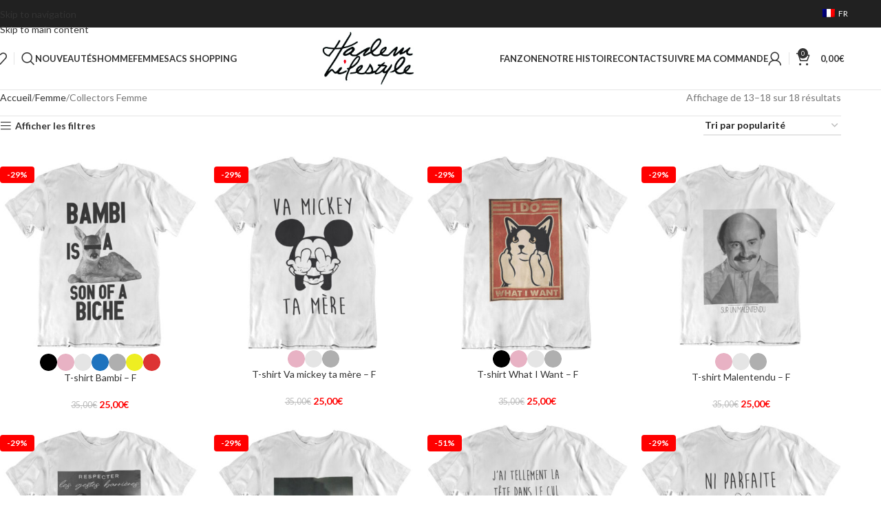

--- FILE ---
content_type: text/html; charset=UTF-8
request_url: https://harlem-lifestyle.com/categorie-produit/femme/collectors-femme/?utm_source=facebook&utm_medium=deleted&utm_term=deleted&utm_content=deleted&utm_campaign=deleted&gclid=deleted
body_size: 53098
content:
<!DOCTYPE html>
<html lang="fr-FR">
<head>
	<meta charset="UTF-8">
	<link rel="profile" href="https://gmpg.org/xfn/11">
	<link rel="pingback" href="https://harlem-lifestyle.com/xmlrpc.php">

	<title>Collectors Femme &#8211; Harlem Lifestyle</title>
<meta name='robots' content='max-image-preview:large' />
	<style>img:is([sizes="auto" i], [sizes^="auto," i]) { contain-intrinsic-size: 3000px 1500px }</style>
	
<!-- Google Tag Manager by PYS -->
    <script data-cfasync="false" data-pagespeed-no-defer>
	    window.dataLayerPYS = window.dataLayerPYS || [];
	</script>
<!-- End Google Tag Manager by PYS --><script type='application/javascript'  id='pys-version-script'>console.log('PixelYourSite Free version 11.1.5.2');</script>
<link rel='dns-prefetch' href='//applepay.cdn-apple.com' />
<link rel='dns-prefetch' href='//fonts.googleapis.com' />
<link rel="alternate" type="application/rss+xml" title="Harlem Lifestyle &raquo; Flux" href="https://harlem-lifestyle.com/feed/" />
<link rel="alternate" type="application/rss+xml" title="Harlem Lifestyle &raquo; Flux des commentaires" href="https://harlem-lifestyle.com/comments/feed/" />
<link rel="alternate" type="application/rss+xml" title="Flux pour Harlem Lifestyle &raquo; Collectors Femme Catégorie" href="https://harlem-lifestyle.com/categorie-produit/femme/collectors-femme/feed/" />

<link rel='stylesheet' id='payplug-apple-pay-css' href='https://harlem-lifestyle.com/wp-content/plugins/payplug/assets/css/payplug-apple-pay.css?ver=2.15.0' type='text/css' media='all' />
<link rel='stylesheet' id='wp-block-library-css' href='https://harlem-lifestyle.com/wp-includes/css/dist/block-library/style.min.css?ver=6.8.3' type='text/css' media='all' />
<style id='global-styles-inline-css' type='text/css'>
:root{--wp--preset--aspect-ratio--square: 1;--wp--preset--aspect-ratio--4-3: 4/3;--wp--preset--aspect-ratio--3-4: 3/4;--wp--preset--aspect-ratio--3-2: 3/2;--wp--preset--aspect-ratio--2-3: 2/3;--wp--preset--aspect-ratio--16-9: 16/9;--wp--preset--aspect-ratio--9-16: 9/16;--wp--preset--color--black: #000000;--wp--preset--color--cyan-bluish-gray: #abb8c3;--wp--preset--color--white: #ffffff;--wp--preset--color--pale-pink: #f78da7;--wp--preset--color--vivid-red: #cf2e2e;--wp--preset--color--luminous-vivid-orange: #ff6900;--wp--preset--color--luminous-vivid-amber: #fcb900;--wp--preset--color--light-green-cyan: #7bdcb5;--wp--preset--color--vivid-green-cyan: #00d084;--wp--preset--color--pale-cyan-blue: #8ed1fc;--wp--preset--color--vivid-cyan-blue: #0693e3;--wp--preset--color--vivid-purple: #9b51e0;--wp--preset--gradient--vivid-cyan-blue-to-vivid-purple: linear-gradient(135deg,rgba(6,147,227,1) 0%,rgb(155,81,224) 100%);--wp--preset--gradient--light-green-cyan-to-vivid-green-cyan: linear-gradient(135deg,rgb(122,220,180) 0%,rgb(0,208,130) 100%);--wp--preset--gradient--luminous-vivid-amber-to-luminous-vivid-orange: linear-gradient(135deg,rgba(252,185,0,1) 0%,rgba(255,105,0,1) 100%);--wp--preset--gradient--luminous-vivid-orange-to-vivid-red: linear-gradient(135deg,rgba(255,105,0,1) 0%,rgb(207,46,46) 100%);--wp--preset--gradient--very-light-gray-to-cyan-bluish-gray: linear-gradient(135deg,rgb(238,238,238) 0%,rgb(169,184,195) 100%);--wp--preset--gradient--cool-to-warm-spectrum: linear-gradient(135deg,rgb(74,234,220) 0%,rgb(151,120,209) 20%,rgb(207,42,186) 40%,rgb(238,44,130) 60%,rgb(251,105,98) 80%,rgb(254,248,76) 100%);--wp--preset--gradient--blush-light-purple: linear-gradient(135deg,rgb(255,206,236) 0%,rgb(152,150,240) 100%);--wp--preset--gradient--blush-bordeaux: linear-gradient(135deg,rgb(254,205,165) 0%,rgb(254,45,45) 50%,rgb(107,0,62) 100%);--wp--preset--gradient--luminous-dusk: linear-gradient(135deg,rgb(255,203,112) 0%,rgb(199,81,192) 50%,rgb(65,88,208) 100%);--wp--preset--gradient--pale-ocean: linear-gradient(135deg,rgb(255,245,203) 0%,rgb(182,227,212) 50%,rgb(51,167,181) 100%);--wp--preset--gradient--electric-grass: linear-gradient(135deg,rgb(202,248,128) 0%,rgb(113,206,126) 100%);--wp--preset--gradient--midnight: linear-gradient(135deg,rgb(2,3,129) 0%,rgb(40,116,252) 100%);--wp--preset--font-size--small: 13px;--wp--preset--font-size--medium: 20px;--wp--preset--font-size--large: 36px;--wp--preset--font-size--x-large: 42px;--wp--preset--spacing--20: 0.44rem;--wp--preset--spacing--30: 0.67rem;--wp--preset--spacing--40: 1rem;--wp--preset--spacing--50: 1.5rem;--wp--preset--spacing--60: 2.25rem;--wp--preset--spacing--70: 3.38rem;--wp--preset--spacing--80: 5.06rem;--wp--preset--shadow--natural: 6px 6px 9px rgba(0, 0, 0, 0.2);--wp--preset--shadow--deep: 12px 12px 50px rgba(0, 0, 0, 0.4);--wp--preset--shadow--sharp: 6px 6px 0px rgba(0, 0, 0, 0.2);--wp--preset--shadow--outlined: 6px 6px 0px -3px rgba(255, 255, 255, 1), 6px 6px rgba(0, 0, 0, 1);--wp--preset--shadow--crisp: 6px 6px 0px rgba(0, 0, 0, 1);}:where(body) { margin: 0; }.wp-site-blocks > .alignleft { float: left; margin-right: 2em; }.wp-site-blocks > .alignright { float: right; margin-left: 2em; }.wp-site-blocks > .aligncenter { justify-content: center; margin-left: auto; margin-right: auto; }:where(.is-layout-flex){gap: 0.5em;}:where(.is-layout-grid){gap: 0.5em;}.is-layout-flow > .alignleft{float: left;margin-inline-start: 0;margin-inline-end: 2em;}.is-layout-flow > .alignright{float: right;margin-inline-start: 2em;margin-inline-end: 0;}.is-layout-flow > .aligncenter{margin-left: auto !important;margin-right: auto !important;}.is-layout-constrained > .alignleft{float: left;margin-inline-start: 0;margin-inline-end: 2em;}.is-layout-constrained > .alignright{float: right;margin-inline-start: 2em;margin-inline-end: 0;}.is-layout-constrained > .aligncenter{margin-left: auto !important;margin-right: auto !important;}.is-layout-constrained > :where(:not(.alignleft):not(.alignright):not(.alignfull)){margin-left: auto !important;margin-right: auto !important;}body .is-layout-flex{display: flex;}.is-layout-flex{flex-wrap: wrap;align-items: center;}.is-layout-flex > :is(*, div){margin: 0;}body .is-layout-grid{display: grid;}.is-layout-grid > :is(*, div){margin: 0;}body{padding-top: 0px;padding-right: 0px;padding-bottom: 0px;padding-left: 0px;}a:where(:not(.wp-element-button)){text-decoration: none;}:root :where(.wp-element-button, .wp-block-button__link){background-color: #32373c;border-width: 0;color: #fff;font-family: inherit;font-size: inherit;line-height: inherit;padding: calc(0.667em + 2px) calc(1.333em + 2px);text-decoration: none;}.has-black-color{color: var(--wp--preset--color--black) !important;}.has-cyan-bluish-gray-color{color: var(--wp--preset--color--cyan-bluish-gray) !important;}.has-white-color{color: var(--wp--preset--color--white) !important;}.has-pale-pink-color{color: var(--wp--preset--color--pale-pink) !important;}.has-vivid-red-color{color: var(--wp--preset--color--vivid-red) !important;}.has-luminous-vivid-orange-color{color: var(--wp--preset--color--luminous-vivid-orange) !important;}.has-luminous-vivid-amber-color{color: var(--wp--preset--color--luminous-vivid-amber) !important;}.has-light-green-cyan-color{color: var(--wp--preset--color--light-green-cyan) !important;}.has-vivid-green-cyan-color{color: var(--wp--preset--color--vivid-green-cyan) !important;}.has-pale-cyan-blue-color{color: var(--wp--preset--color--pale-cyan-blue) !important;}.has-vivid-cyan-blue-color{color: var(--wp--preset--color--vivid-cyan-blue) !important;}.has-vivid-purple-color{color: var(--wp--preset--color--vivid-purple) !important;}.has-black-background-color{background-color: var(--wp--preset--color--black) !important;}.has-cyan-bluish-gray-background-color{background-color: var(--wp--preset--color--cyan-bluish-gray) !important;}.has-white-background-color{background-color: var(--wp--preset--color--white) !important;}.has-pale-pink-background-color{background-color: var(--wp--preset--color--pale-pink) !important;}.has-vivid-red-background-color{background-color: var(--wp--preset--color--vivid-red) !important;}.has-luminous-vivid-orange-background-color{background-color: var(--wp--preset--color--luminous-vivid-orange) !important;}.has-luminous-vivid-amber-background-color{background-color: var(--wp--preset--color--luminous-vivid-amber) !important;}.has-light-green-cyan-background-color{background-color: var(--wp--preset--color--light-green-cyan) !important;}.has-vivid-green-cyan-background-color{background-color: var(--wp--preset--color--vivid-green-cyan) !important;}.has-pale-cyan-blue-background-color{background-color: var(--wp--preset--color--pale-cyan-blue) !important;}.has-vivid-cyan-blue-background-color{background-color: var(--wp--preset--color--vivid-cyan-blue) !important;}.has-vivid-purple-background-color{background-color: var(--wp--preset--color--vivid-purple) !important;}.has-black-border-color{border-color: var(--wp--preset--color--black) !important;}.has-cyan-bluish-gray-border-color{border-color: var(--wp--preset--color--cyan-bluish-gray) !important;}.has-white-border-color{border-color: var(--wp--preset--color--white) !important;}.has-pale-pink-border-color{border-color: var(--wp--preset--color--pale-pink) !important;}.has-vivid-red-border-color{border-color: var(--wp--preset--color--vivid-red) !important;}.has-luminous-vivid-orange-border-color{border-color: var(--wp--preset--color--luminous-vivid-orange) !important;}.has-luminous-vivid-amber-border-color{border-color: var(--wp--preset--color--luminous-vivid-amber) !important;}.has-light-green-cyan-border-color{border-color: var(--wp--preset--color--light-green-cyan) !important;}.has-vivid-green-cyan-border-color{border-color: var(--wp--preset--color--vivid-green-cyan) !important;}.has-pale-cyan-blue-border-color{border-color: var(--wp--preset--color--pale-cyan-blue) !important;}.has-vivid-cyan-blue-border-color{border-color: var(--wp--preset--color--vivid-cyan-blue) !important;}.has-vivid-purple-border-color{border-color: var(--wp--preset--color--vivid-purple) !important;}.has-vivid-cyan-blue-to-vivid-purple-gradient-background{background: var(--wp--preset--gradient--vivid-cyan-blue-to-vivid-purple) !important;}.has-light-green-cyan-to-vivid-green-cyan-gradient-background{background: var(--wp--preset--gradient--light-green-cyan-to-vivid-green-cyan) !important;}.has-luminous-vivid-amber-to-luminous-vivid-orange-gradient-background{background: var(--wp--preset--gradient--luminous-vivid-amber-to-luminous-vivid-orange) !important;}.has-luminous-vivid-orange-to-vivid-red-gradient-background{background: var(--wp--preset--gradient--luminous-vivid-orange-to-vivid-red) !important;}.has-very-light-gray-to-cyan-bluish-gray-gradient-background{background: var(--wp--preset--gradient--very-light-gray-to-cyan-bluish-gray) !important;}.has-cool-to-warm-spectrum-gradient-background{background: var(--wp--preset--gradient--cool-to-warm-spectrum) !important;}.has-blush-light-purple-gradient-background{background: var(--wp--preset--gradient--blush-light-purple) !important;}.has-blush-bordeaux-gradient-background{background: var(--wp--preset--gradient--blush-bordeaux) !important;}.has-luminous-dusk-gradient-background{background: var(--wp--preset--gradient--luminous-dusk) !important;}.has-pale-ocean-gradient-background{background: var(--wp--preset--gradient--pale-ocean) !important;}.has-electric-grass-gradient-background{background: var(--wp--preset--gradient--electric-grass) !important;}.has-midnight-gradient-background{background: var(--wp--preset--gradient--midnight) !important;}.has-small-font-size{font-size: var(--wp--preset--font-size--small) !important;}.has-medium-font-size{font-size: var(--wp--preset--font-size--medium) !important;}.has-large-font-size{font-size: var(--wp--preset--font-size--large) !important;}.has-x-large-font-size{font-size: var(--wp--preset--font-size--x-large) !important;}
:where(.wp-block-post-template.is-layout-flex){gap: 1.25em;}:where(.wp-block-post-template.is-layout-grid){gap: 1.25em;}
:where(.wp-block-columns.is-layout-flex){gap: 2em;}:where(.wp-block-columns.is-layout-grid){gap: 2em;}
:root :where(.wp-block-pullquote){font-size: 1.5em;line-height: 1.6;}
</style>
<link rel='stylesheet' id='responsive-lightbox-swipebox-css' href='https://harlem-lifestyle.com/wp-content/plugins/responsive-lightbox/assets/swipebox/swipebox.min.css?ver=1.5.2' type='text/css' media='all' />
<style id='woocommerce-inline-inline-css' type='text/css'>
.woocommerce form .form-row .required { visibility: visible; }
</style>
<link rel='stylesheet' id='trp-language-switcher-style-css' href='https://harlem-lifestyle.com/wp-content/plugins/translatepress-multilingual/assets/css/trp-language-switcher.css?ver=3.0.5' type='text/css' media='all' />
<link rel='stylesheet' id='sib-front-css-css' href='https://harlem-lifestyle.com/wp-content/plugins/mailin/css/mailin-front.css?ver=6.8.3' type='text/css' media='all' />
<link rel='stylesheet' id='js_composer_front-css' href='https://harlem-lifestyle.com/wp-content/plugins/js_composer/assets/css/js_composer.min.css?ver=8.5' type='text/css' media='all' />
<link rel='stylesheet' id='wd-style-base-css' href='https://harlem-lifestyle.com/wp-content/themes/woodmart/css/parts/base.min.css?ver=8.3.4' type='text/css' media='all' />
<link rel='stylesheet' id='wd-helpers-wpb-elem-css' href='https://harlem-lifestyle.com/wp-content/themes/woodmart/css/parts/helpers-wpb-elem.min.css?ver=8.3.4' type='text/css' media='all' />
<link rel='stylesheet' id='wd-lazy-loading-css' href='https://harlem-lifestyle.com/wp-content/themes/woodmart/css/parts/opt-lazy-load.min.css?ver=8.3.4' type='text/css' media='all' />
<link rel='stylesheet' id='wd-woo-paypal-payments-css' href='https://harlem-lifestyle.com/wp-content/themes/woodmart/css/parts/int-woo-paypal-payments.min.css?ver=8.3.4' type='text/css' media='all' />
<link rel='stylesheet' id='wd-wpbakery-base-css' href='https://harlem-lifestyle.com/wp-content/themes/woodmart/css/parts/int-wpb-base.min.css?ver=8.3.4' type='text/css' media='all' />
<link rel='stylesheet' id='wd-wpbakery-base-deprecated-css' href='https://harlem-lifestyle.com/wp-content/themes/woodmart/css/parts/int-wpb-base-deprecated.min.css?ver=8.3.4' type='text/css' media='all' />
<link rel='stylesheet' id='wd-woocommerce-base-css' href='https://harlem-lifestyle.com/wp-content/themes/woodmart/css/parts/woocommerce-base.min.css?ver=8.3.4' type='text/css' media='all' />
<link rel='stylesheet' id='wd-mod-star-rating-css' href='https://harlem-lifestyle.com/wp-content/themes/woodmart/css/parts/mod-star-rating.min.css?ver=8.3.4' type='text/css' media='all' />
<link rel='stylesheet' id='wd-woocommerce-block-notices-css' href='https://harlem-lifestyle.com/wp-content/themes/woodmart/css/parts/woo-mod-block-notices.min.css?ver=8.3.4' type='text/css' media='all' />
<link rel='stylesheet' id='wd-woo-opt-free-progress-bar-css' href='https://harlem-lifestyle.com/wp-content/themes/woodmart/css/parts/woo-opt-free-progress-bar.min.css?ver=8.3.4' type='text/css' media='all' />
<link rel='stylesheet' id='wd-woo-mod-progress-bar-css' href='https://harlem-lifestyle.com/wp-content/themes/woodmart/css/parts/woo-mod-progress-bar.min.css?ver=8.3.4' type='text/css' media='all' />
<link rel='stylesheet' id='wd-widget-active-filters-css' href='https://harlem-lifestyle.com/wp-content/themes/woodmart/css/parts/woo-widget-active-filters.min.css?ver=8.3.4' type='text/css' media='all' />
<link rel='stylesheet' id='wd-woo-shop-predefined-css' href='https://harlem-lifestyle.com/wp-content/themes/woodmart/css/parts/woo-shop-predefined.min.css?ver=8.3.4' type='text/css' media='all' />
<link rel='stylesheet' id='wd-shop-title-categories-css' href='https://harlem-lifestyle.com/wp-content/themes/woodmart/css/parts/woo-categories-loop-nav.min.css?ver=8.3.4' type='text/css' media='all' />
<link rel='stylesheet' id='wd-woo-categories-loop-nav-mobile-accordion-css' href='https://harlem-lifestyle.com/wp-content/themes/woodmart/css/parts/woo-categories-loop-nav-mobile-accordion.min.css?ver=8.3.4' type='text/css' media='all' />
<link rel='stylesheet' id='wd-woo-shop-el-products-per-page-css' href='https://harlem-lifestyle.com/wp-content/themes/woodmart/css/parts/woo-shop-el-products-per-page.min.css?ver=8.3.4' type='text/css' media='all' />
<link rel='stylesheet' id='wd-woo-shop-page-title-css' href='https://harlem-lifestyle.com/wp-content/themes/woodmart/css/parts/woo-shop-page-title.min.css?ver=8.3.4' type='text/css' media='all' />
<link rel='stylesheet' id='wd-woo-mod-shop-loop-head-css' href='https://harlem-lifestyle.com/wp-content/themes/woodmart/css/parts/woo-mod-shop-loop-head.min.css?ver=8.3.4' type='text/css' media='all' />
<link rel='stylesheet' id='wd-woo-shop-el-order-by-css' href='https://harlem-lifestyle.com/wp-content/themes/woodmart/css/parts/woo-shop-el-order-by.min.css?ver=8.3.4' type='text/css' media='all' />
<link rel='stylesheet' id='wd-wp-blocks-css' href='https://harlem-lifestyle.com/wp-content/themes/woodmart/css/parts/wp-blocks.min.css?ver=8.3.4' type='text/css' media='all' />
<link rel='stylesheet' id='child-style-css' href='https://harlem-lifestyle.com/wp-content/themes/woodmart-child/style.css?ver=8.3.4' type='text/css' media='all' />
<link rel='stylesheet' id='wd-header-base-css' href='https://harlem-lifestyle.com/wp-content/themes/woodmart/css/parts/header-base.min.css?ver=8.3.4' type='text/css' media='all' />
<link rel='stylesheet' id='wd-mod-tools-css' href='https://harlem-lifestyle.com/wp-content/themes/woodmart/css/parts/mod-tools.min.css?ver=8.3.4' type='text/css' media='all' />
<link rel='stylesheet' id='wd-header-elements-base-css' href='https://harlem-lifestyle.com/wp-content/themes/woodmart/css/parts/header-el-base.min.css?ver=8.3.4' type='text/css' media='all' />
<link rel='stylesheet' id='wd-header-search-css' href='https://harlem-lifestyle.com/wp-content/themes/woodmart/css/parts/header-el-search.min.css?ver=8.3.4' type='text/css' media='all' />
<link rel='stylesheet' id='wd-woo-mod-login-form-css' href='https://harlem-lifestyle.com/wp-content/themes/woodmart/css/parts/woo-mod-login-form.min.css?ver=8.3.4' type='text/css' media='all' />
<link rel='stylesheet' id='wd-header-my-account-css' href='https://harlem-lifestyle.com/wp-content/themes/woodmart/css/parts/header-el-my-account.min.css?ver=8.3.4' type='text/css' media='all' />
<link rel='stylesheet' id='wd-header-cart-side-css' href='https://harlem-lifestyle.com/wp-content/themes/woodmart/css/parts/header-el-cart-side.min.css?ver=8.3.4' type='text/css' media='all' />
<link rel='stylesheet' id='wd-header-cart-css' href='https://harlem-lifestyle.com/wp-content/themes/woodmart/css/parts/header-el-cart.min.css?ver=8.3.4' type='text/css' media='all' />
<link rel='stylesheet' id='wd-widget-shopping-cart-css' href='https://harlem-lifestyle.com/wp-content/themes/woodmart/css/parts/woo-widget-shopping-cart.min.css?ver=8.3.4' type='text/css' media='all' />
<link rel='stylesheet' id='wd-widget-product-list-css' href='https://harlem-lifestyle.com/wp-content/themes/woodmart/css/parts/woo-widget-product-list.min.css?ver=8.3.4' type='text/css' media='all' />
<link rel='stylesheet' id='wd-header-mobile-nav-dropdown-css' href='https://harlem-lifestyle.com/wp-content/themes/woodmart/css/parts/header-el-mobile-nav-dropdown.min.css?ver=8.3.4' type='text/css' media='all' />
<link rel='stylesheet' id='wd-off-canvas-sidebar-css' href='https://harlem-lifestyle.com/wp-content/themes/woodmart/css/parts/opt-off-canvas-sidebar.min.css?ver=8.3.4' type='text/css' media='all' />
<link rel='stylesheet' id='wd-widget-product-cat-css' href='https://harlem-lifestyle.com/wp-content/themes/woodmart/css/parts/woo-widget-product-cat.min.css?ver=8.3.4' type='text/css' media='all' />
<link rel='stylesheet' id='wd-widget-slider-price-filter-css' href='https://harlem-lifestyle.com/wp-content/themes/woodmart/css/parts/woo-widget-slider-price-filter.min.css?ver=8.3.4' type='text/css' media='all' />
<link rel='stylesheet' id='wd-shop-filter-area-css' href='https://harlem-lifestyle.com/wp-content/themes/woodmart/css/parts/woo-shop-el-filters-area.min.css?ver=8.3.4' type='text/css' media='all' />
<link rel='stylesheet' id='wd-woo-shop-el-active-filters-css' href='https://harlem-lifestyle.com/wp-content/themes/woodmart/css/parts/woo-shop-el-active-filters.min.css?ver=8.3.4' type='text/css' media='all' />
<link rel='stylesheet' id='wd-product-loop-css' href='https://harlem-lifestyle.com/wp-content/themes/woodmart/css/parts/woo-product-loop.min.css?ver=8.3.4' type='text/css' media='all' />
<link rel='stylesheet' id='wd-product-loop-icons-css' href='https://harlem-lifestyle.com/wp-content/themes/woodmart/css/parts/woo-product-loop-icons.min.css?ver=8.3.4' type='text/css' media='all' />
<link rel='stylesheet' id='wd-woo-mod-swatches-base-css' href='https://harlem-lifestyle.com/wp-content/themes/woodmart/css/parts/woo-mod-swatches-base.min.css?ver=8.3.4' type='text/css' media='all' />
<link rel='stylesheet' id='wd-categories-loop-center-css' href='https://harlem-lifestyle.com/wp-content/themes/woodmart/css/parts/woo-categories-loop-center-old.min.css?ver=8.3.4' type='text/css' media='all' />
<link rel='stylesheet' id='wd-woo-categories-loop-css' href='https://harlem-lifestyle.com/wp-content/themes/woodmart/css/parts/woo-categories-loop.min.css?ver=8.3.4' type='text/css' media='all' />
<link rel='stylesheet' id='wd-categories-loop-css' href='https://harlem-lifestyle.com/wp-content/themes/woodmart/css/parts/woo-categories-loop-old.min.css?ver=8.3.4' type='text/css' media='all' />
<link rel='stylesheet' id='wd-woo-opt-stretch-cont-css' href='https://harlem-lifestyle.com/wp-content/themes/woodmart/css/parts/woo-opt-stretch-cont.min.css?ver=8.3.4' type='text/css' media='all' />
<link rel='stylesheet' id='wd-sticky-loader-css' href='https://harlem-lifestyle.com/wp-content/themes/woodmart/css/parts/mod-sticky-loader.min.css?ver=8.3.4' type='text/css' media='all' />
<link rel='stylesheet' id='wd-woo-mod-product-labels-css' href='https://harlem-lifestyle.com/wp-content/themes/woodmart/css/parts/woo-mod-product-labels.min.css?ver=8.3.4' type='text/css' media='all' />
<link rel='stylesheet' id='wd-woo-mod-product-labels-rect-css' href='https://harlem-lifestyle.com/wp-content/themes/woodmart/css/parts/woo-mod-product-labels-rect.min.css?ver=8.3.4' type='text/css' media='all' />
<link rel='stylesheet' id='wd-mfp-popup-css' href='https://harlem-lifestyle.com/wp-content/themes/woodmart/css/parts/lib-magnific-popup.min.css?ver=8.3.4' type='text/css' media='all' />
<link rel='stylesheet' id='wd-mod-animations-transform-css' href='https://harlem-lifestyle.com/wp-content/themes/woodmart/css/parts/mod-animations-transform.min.css?ver=8.3.4' type='text/css' media='all' />
<link rel='stylesheet' id='wd-mod-transform-css' href='https://harlem-lifestyle.com/wp-content/themes/woodmart/css/parts/mod-transform.min.css?ver=8.3.4' type='text/css' media='all' />
<link rel='stylesheet' id='wd-woo-mod-swatches-style-4-css' href='https://harlem-lifestyle.com/wp-content/themes/woodmart/css/parts/woo-mod-swatches-style-4.min.css?ver=8.3.4' type='text/css' media='all' />
<link rel='stylesheet' id='wd-woo-mod-swatches-dis-2-css' href='https://harlem-lifestyle.com/wp-content/themes/woodmart/css/parts/woo-mod-swatches-dis-style-2.min.css?ver=8.3.4' type='text/css' media='all' />
<link rel='stylesheet' id='wd-widget-collapse-css' href='https://harlem-lifestyle.com/wp-content/themes/woodmart/css/parts/opt-widget-collapse.min.css?ver=8.3.4' type='text/css' media='all' />
<link rel='stylesheet' id='wd-footer-base-css' href='https://harlem-lifestyle.com/wp-content/themes/woodmart/css/parts/footer-base.min.css?ver=8.3.4' type='text/css' media='all' />
<link rel='stylesheet' id='wd-list-css' href='https://harlem-lifestyle.com/wp-content/themes/woodmart/css/parts/el-list.min.css?ver=8.3.4' type='text/css' media='all' />
<link rel='stylesheet' id='wd-el-list-css' href='https://harlem-lifestyle.com/wp-content/themes/woodmart/css/parts/el-list-wpb-elem.min.css?ver=8.3.4' type='text/css' media='all' />
<link rel='stylesheet' id='wd-section-title-css' href='https://harlem-lifestyle.com/wp-content/themes/woodmart/css/parts/el-section-title.min.css?ver=8.3.4' type='text/css' media='all' />
<link rel='stylesheet' id='wd-mod-highlighted-text-css' href='https://harlem-lifestyle.com/wp-content/themes/woodmart/css/parts/mod-highlighted-text.min.css?ver=8.3.4' type='text/css' media='all' />
<link rel='stylesheet' id='wd-el-subtitle-style-css' href='https://harlem-lifestyle.com/wp-content/themes/woodmart/css/parts/el-subtitle-style.min.css?ver=8.3.4' type='text/css' media='all' />
<link rel='stylesheet' id='wd-text-block-css' href='https://harlem-lifestyle.com/wp-content/themes/woodmart/css/parts/el-text-block.min.css?ver=8.3.4' type='text/css' media='all' />
<link rel='stylesheet' id='wd-button-css' href='https://harlem-lifestyle.com/wp-content/themes/woodmart/css/parts/el-button.min.css?ver=8.3.4' type='text/css' media='all' />
<link rel='stylesheet' id='wd-social-icons-css' href='https://harlem-lifestyle.com/wp-content/themes/woodmart/css/parts/el-social-icons.min.css?ver=8.3.4' type='text/css' media='all' />
<link rel='stylesheet' id='wd-social-icons-styles-css' href='https://harlem-lifestyle.com/wp-content/themes/woodmart/css/parts/el-social-styles.min.css?ver=8.3.4' type='text/css' media='all' />
<link rel='stylesheet' id='wd-widget-nav-css' href='https://harlem-lifestyle.com/wp-content/themes/woodmart/css/parts/widget-nav.min.css?ver=8.3.4' type='text/css' media='all' />
<link rel='stylesheet' id='wd-scroll-top-css' href='https://harlem-lifestyle.com/wp-content/themes/woodmart/css/parts/opt-scrolltotop.min.css?ver=8.3.4' type='text/css' media='all' />
<link rel='stylesheet' id='wd-header-search-fullscreen-css' href='https://harlem-lifestyle.com/wp-content/themes/woodmart/css/parts/header-el-search-fullscreen-general.min.css?ver=8.3.4' type='text/css' media='all' />
<link rel='stylesheet' id='wd-header-search-fullscreen-1-css' href='https://harlem-lifestyle.com/wp-content/themes/woodmart/css/parts/header-el-search-fullscreen-1.min.css?ver=8.3.4' type='text/css' media='all' />
<link rel='stylesheet' id='wd-wd-search-form-css' href='https://harlem-lifestyle.com/wp-content/themes/woodmart/css/parts/wd-search-form.min.css?ver=8.3.4' type='text/css' media='all' />
<link rel='stylesheet' id='wd-wd-search-results-css' href='https://harlem-lifestyle.com/wp-content/themes/woodmart/css/parts/wd-search-results.min.css?ver=8.3.4' type='text/css' media='all' />
<link rel='stylesheet' id='wd-wd-search-dropdown-css' href='https://harlem-lifestyle.com/wp-content/themes/woodmart/css/parts/wd-search-dropdown.min.css?ver=8.3.4' type='text/css' media='all' />
<link rel='stylesheet' id='wd-header-my-account-sidebar-css' href='https://harlem-lifestyle.com/wp-content/themes/woodmart/css/parts/header-el-my-account-sidebar.min.css?ver=8.3.4' type='text/css' media='all' />
<link rel='stylesheet' id='wd-shop-off-canvas-sidebar-css' href='https://harlem-lifestyle.com/wp-content/themes/woodmart/css/parts/opt-shop-off-canvas-sidebar.min.css?ver=8.3.4' type='text/css' media='all' />
<link rel='stylesheet' id='wd-mod-sticky-sidebar-opener-css' href='https://harlem-lifestyle.com/wp-content/themes/woodmart/css/parts/mod-sticky-sidebar-opener.min.css?ver=8.3.4' type='text/css' media='all' />
<link rel='stylesheet' id='wd-bottom-toolbar-css' href='https://harlem-lifestyle.com/wp-content/themes/woodmart/css/parts/opt-bottom-toolbar.min.css?ver=8.3.4' type='text/css' media='all' />
<link rel='stylesheet' id='xts-style-theme_settings_default-css' href='https://harlem-lifestyle.com/wp-content/uploads/xts-theme_settings_default-1767798292.css?ver=8.3.4' type='text/css' media='all' />
<link rel='stylesheet' id='xts-google-fonts-css' href='https://fonts.googleapis.com/css?family=Lato%3A400%2C700&#038;ver=8.3.4' type='text/css' media='all' />
<script type="text/template" id="tmpl-variation-template">
	<div class="woocommerce-variation-description">{{{ data.variation.variation_description }}}</div>
	<div class="woocommerce-variation-price">{{{ data.variation.price_html }}}</div>
	<div class="woocommerce-variation-availability">{{{ data.variation.availability_html }}}</div>
</script>
<script type="text/template" id="tmpl-unavailable-variation-template">
	<p role="alert">Désolé, ce produit n&rsquo;est pas disponible. Veuillez choisir une combinaison différente.</p>
</script>
<script type="text/javascript" id="jquery-core-js-extra">
/* <![CDATA[ */
var pysFacebookRest = {"restApiUrl":"https:\/\/harlem-lifestyle.com\/wp-json\/pys-facebook\/v1\/event","debug":""};
/* ]]> */
</script>
<script type="text/javascript" src="https://harlem-lifestyle.com/wp-includes/js/jquery/jquery.min.js?ver=3.7.1" id="jquery-core-js"></script>
<script type="text/javascript" src="https://harlem-lifestyle.com/wp-includes/js/jquery/jquery-migrate.min.js?ver=3.4.1" id="jquery-migrate-js"></script>
<script type="text/javascript" src="https://harlem-lifestyle.com/wp-content/plugins/responsive-lightbox/assets/dompurify/purify.min.js?ver=3.1.7" id="dompurify-js"></script>
<script type="text/javascript" id="responsive-lightbox-sanitizer-js-before">
/* <![CDATA[ */
window.RLG = window.RLG || {}; window.RLG.sanitizeAllowedHosts = ["youtube.com","www.youtube.com","youtu.be","vimeo.com","player.vimeo.com"];
/* ]]> */
</script>
<script type="text/javascript" src="https://harlem-lifestyle.com/wp-content/plugins/responsive-lightbox/js/sanitizer.js?ver=2.6.0" id="responsive-lightbox-sanitizer-js"></script>
<script type="text/javascript" src="https://harlem-lifestyle.com/wp-content/plugins/responsive-lightbox/assets/swipebox/jquery.swipebox.min.js?ver=1.5.2" id="responsive-lightbox-swipebox-js"></script>
<script type="text/javascript" src="https://harlem-lifestyle.com/wp-includes/js/underscore.min.js?ver=1.13.7" id="underscore-js"></script>
<script type="text/javascript" src="https://harlem-lifestyle.com/wp-content/plugins/responsive-lightbox/assets/infinitescroll/infinite-scroll.pkgd.min.js?ver=4.0.1" id="responsive-lightbox-infinite-scroll-js"></script>
<script type="text/javascript" id="responsive-lightbox-js-before">
/* <![CDATA[ */
var rlArgs = {"script":"swipebox","selector":"lightbox","customEvents":"","activeGalleries":true,"animation":true,"hideCloseButtonOnMobile":false,"removeBarsOnMobile":false,"hideBars":true,"hideBarsDelay":5000,"videoMaxWidth":1080,"useSVG":true,"loopAtEnd":false,"woocommerce_gallery":false,"ajaxurl":"https:\/\/harlem-lifestyle.com\/wp-admin\/admin-ajax.php","nonce":"1eeea4f3f4","preview":false,"postId":8792,"scriptExtension":false};
/* ]]> */
</script>
<script type="text/javascript" src="https://harlem-lifestyle.com/wp-content/plugins/responsive-lightbox/js/front.js?ver=2.6.0" id="responsive-lightbox-js"></script>
<script type="text/javascript" id="wp-util-js-extra">
/* <![CDATA[ */
var _wpUtilSettings = {"ajax":{"url":"\/wp-admin\/admin-ajax.php"}};
/* ]]> */
</script>
<script type="text/javascript" src="https://harlem-lifestyle.com/wp-includes/js/wp-util.min.js?ver=6.8.3" id="wp-util-js"></script>
<script type="text/javascript" src="https://harlem-lifestyle.com/wp-content/plugins/woocommerce/assets/js/jquery-blockui/jquery.blockUI.min.js?ver=2.7.0-wc.10.3.7" id="wc-jquery-blockui-js" data-wp-strategy="defer"></script>
<script type="text/javascript" id="wc-add-to-cart-variation-js-extra">
/* <![CDATA[ */
var wc_add_to_cart_variation_params = {"wc_ajax_url":"\/?wc-ajax=%%endpoint%%","i18n_no_matching_variations_text":"D\u00e9sol\u00e9, aucun produit ne r\u00e9pond \u00e0 vos crit\u00e8res. Veuillez choisir une combinaison diff\u00e9rente.","i18n_make_a_selection_text":"Veuillez s\u00e9lectionner des options du produit avant de l\u2019ajouter \u00e0 votre panier.","i18n_unavailable_text":"D\u00e9sol\u00e9, ce produit n\u2019est pas disponible. Veuillez choisir une combinaison diff\u00e9rente.","i18n_reset_alert_text":"Votre s\u00e9lection a \u00e9t\u00e9 r\u00e9initialis\u00e9e. Veuillez s\u00e9lectionner des options du produit avant de l\u2019ajouter \u00e0 votre panier."};
/* ]]> */
</script>
<script type="text/javascript" src="https://harlem-lifestyle.com/wp-content/plugins/woocommerce/assets/js/frontend/add-to-cart-variation.min.js?ver=10.3.7" id="wc-add-to-cart-variation-js" defer="defer" data-wp-strategy="defer"></script>
<script type="text/javascript" id="wc-add-to-cart-js-extra">
/* <![CDATA[ */
var wc_add_to_cart_params = {"ajax_url":"\/wp-admin\/admin-ajax.php","wc_ajax_url":"\/?wc-ajax=%%endpoint%%","i18n_view_cart":"Voir le panier","cart_url":"https:\/\/harlem-lifestyle.com\/panier\/","is_cart":"","cart_redirect_after_add":"no"};
/* ]]> */
</script>
<script type="text/javascript" src="https://harlem-lifestyle.com/wp-content/plugins/woocommerce/assets/js/frontend/add-to-cart.min.js?ver=10.3.7" id="wc-add-to-cart-js" data-wp-strategy="defer"></script>
<script type="text/javascript" src="https://harlem-lifestyle.com/wp-content/plugins/woocommerce/assets/js/js-cookie/js.cookie.min.js?ver=2.1.4-wc.10.3.7" id="wc-js-cookie-js" defer="defer" data-wp-strategy="defer"></script>
<script type="text/javascript" id="woocommerce-js-extra">
/* <![CDATA[ */
var woocommerce_params = {"ajax_url":"\/wp-admin\/admin-ajax.php","wc_ajax_url":"\/?wc-ajax=%%endpoint%%","i18n_password_show":"Afficher le mot de passe","i18n_password_hide":"Cacher le mot de passe"};
/* ]]> */
</script>
<script type="text/javascript" src="https://harlem-lifestyle.com/wp-content/plugins/woocommerce/assets/js/frontend/woocommerce.min.js?ver=10.3.7" id="woocommerce-js" defer="defer" data-wp-strategy="defer"></script>
<script type="text/javascript" src="https://harlem-lifestyle.com/wp-content/plugins/translatepress-multilingual/assets/js/trp-frontend-compatibility.js?ver=3.0.5" id="trp-frontend-compatibility-js"></script>
<script type="text/javascript" src="https://harlem-lifestyle.com/wp-content/plugins/js_composer/assets/js/vendors/woocommerce-add-to-cart.js?ver=8.5" id="vc_woocommerce-add-to-cart-js-js"></script>
<script type="text/javascript" id="wc-cart-fragments-js-extra">
/* <![CDATA[ */
var wc_cart_fragments_params = {"ajax_url":"\/wp-admin\/admin-ajax.php","wc_ajax_url":"\/?wc-ajax=%%endpoint%%","cart_hash_key":"wc_cart_hash_94ab131f23d15103fa274f6ed0c1b29f","fragment_name":"wc_fragments_94ab131f23d15103fa274f6ed0c1b29f","request_timeout":"5000"};
/* ]]> */
</script>
<script type="text/javascript" src="https://harlem-lifestyle.com/wp-content/plugins/woocommerce/assets/js/frontend/cart-fragments.min.js?ver=10.3.7" id="wc-cart-fragments-js" defer="defer" data-wp-strategy="defer"></script>
<script type="text/javascript" src="https://harlem-lifestyle.com/wp-content/plugins/pixelyoursite/dist/scripts/jquery.bind-first-0.2.3.min.js?ver=0.2.3" id="jquery-bind-first-js"></script>
<script type="text/javascript" src="https://harlem-lifestyle.com/wp-content/plugins/pixelyoursite/dist/scripts/js.cookie-2.1.3.min.js?ver=2.1.3" id="js-cookie-pys-js"></script>
<script type="text/javascript" src="https://harlem-lifestyle.com/wp-content/plugins/pixelyoursite/dist/scripts/tld.min.js?ver=2.3.1" id="js-tld-js"></script>
<script type="text/javascript" id="pys-js-extra">
/* <![CDATA[ */
var pysOptions = {"staticEvents":{"facebook":{"init_event":[{"delay":0,"type":"static","ajaxFire":false,"name":"PageView","pixelIds":["1411365475813400"],"eventID":"9efd036a-c34b-4515-926a-6f89acb133de","params":{"page_title":"Collectors Femme","post_type":"product_cat","post_id":306,"plugin":"PixelYourSite","user_role":"guest","event_url":"harlem-lifestyle.com\/categorie-produit\/femme\/collectors-femme\/"},"e_id":"init_event","ids":[],"hasTimeWindow":false,"timeWindow":0,"woo_order":"","edd_order":""}]}},"dynamicEvents":{"automatic_event_form":{"facebook":{"delay":0,"type":"dyn","name":"Form","pixelIds":["1411365475813400"],"eventID":"76652d59-7be2-49a1-b041-4c8fdc29aba8","params":{"page_title":"Collectors Femme","post_type":"product_cat","post_id":306,"plugin":"PixelYourSite","user_role":"guest","event_url":"harlem-lifestyle.com\/categorie-produit\/femme\/collectors-femme\/"},"e_id":"automatic_event_form","ids":[],"hasTimeWindow":false,"timeWindow":0,"woo_order":"","edd_order":""},"ga":{"delay":0,"type":"dyn","name":"Form","trackingIds":["G-LNJTJ7T298"],"eventID":"76652d59-7be2-49a1-b041-4c8fdc29aba8","params":{"page_title":"Collectors Femme","post_type":"product_cat","post_id":306,"plugin":"PixelYourSite","user_role":"guest","event_url":"harlem-lifestyle.com\/categorie-produit\/femme\/collectors-femme\/"},"e_id":"automatic_event_form","ids":[],"hasTimeWindow":false,"timeWindow":0,"pixelIds":[],"woo_order":"","edd_order":""}},"automatic_event_download":{"facebook":{"delay":0,"type":"dyn","name":"Download","extensions":["","doc","exe","js","pdf","ppt","tgz","zip","xls"],"pixelIds":["1411365475813400"],"eventID":"c6f9de79-5cf7-46e6-92c0-a65d098e83c5","params":{"page_title":"Collectors Femme","post_type":"product_cat","post_id":306,"plugin":"PixelYourSite","user_role":"guest","event_url":"harlem-lifestyle.com\/categorie-produit\/femme\/collectors-femme\/"},"e_id":"automatic_event_download","ids":[],"hasTimeWindow":false,"timeWindow":0,"woo_order":"","edd_order":""},"ga":{"delay":0,"type":"dyn","name":"Download","extensions":["","doc","exe","js","pdf","ppt","tgz","zip","xls"],"trackingIds":["G-LNJTJ7T298"],"eventID":"c6f9de79-5cf7-46e6-92c0-a65d098e83c5","params":{"page_title":"Collectors Femme","post_type":"product_cat","post_id":306,"plugin":"PixelYourSite","user_role":"guest","event_url":"harlem-lifestyle.com\/categorie-produit\/femme\/collectors-femme\/"},"e_id":"automatic_event_download","ids":[],"hasTimeWindow":false,"timeWindow":0,"pixelIds":[],"woo_order":"","edd_order":""}},"automatic_event_comment":{"facebook":{"delay":0,"type":"dyn","name":"Comment","pixelIds":["1411365475813400"],"eventID":"acf82e08-a167-4355-b7e2-f8ebc60632ff","params":{"page_title":"Collectors Femme","post_type":"product_cat","post_id":306,"plugin":"PixelYourSite","user_role":"guest","event_url":"harlem-lifestyle.com\/categorie-produit\/femme\/collectors-femme\/"},"e_id":"automatic_event_comment","ids":[],"hasTimeWindow":false,"timeWindow":0,"woo_order":"","edd_order":""},"ga":{"delay":0,"type":"dyn","name":"Comment","trackingIds":["G-LNJTJ7T298"],"eventID":"acf82e08-a167-4355-b7e2-f8ebc60632ff","params":{"page_title":"Collectors Femme","post_type":"product_cat","post_id":306,"plugin":"PixelYourSite","user_role":"guest","event_url":"harlem-lifestyle.com\/categorie-produit\/femme\/collectors-femme\/"},"e_id":"automatic_event_comment","ids":[],"hasTimeWindow":false,"timeWindow":0,"pixelIds":[],"woo_order":"","edd_order":""}},"automatic_event_time_on_page":{"facebook":{"delay":0,"type":"dyn","name":"TimeOnPage","time_on_page":30,"pixelIds":["1411365475813400"],"eventID":"a8259706-27e5-48a9-b388-c0e0e709a037","params":{"page_title":"Collectors Femme","post_type":"product_cat","post_id":306,"plugin":"PixelYourSite","user_role":"guest","event_url":"harlem-lifestyle.com\/categorie-produit\/femme\/collectors-femme\/"},"e_id":"automatic_event_time_on_page","ids":[],"hasTimeWindow":false,"timeWindow":0,"woo_order":"","edd_order":""},"ga":{"delay":0,"type":"dyn","name":"TimeOnPage","time_on_page":30,"trackingIds":["G-LNJTJ7T298"],"eventID":"a8259706-27e5-48a9-b388-c0e0e709a037","params":{"page_title":"Collectors Femme","post_type":"product_cat","post_id":306,"plugin":"PixelYourSite","user_role":"guest","event_url":"harlem-lifestyle.com\/categorie-produit\/femme\/collectors-femme\/"},"e_id":"automatic_event_time_on_page","ids":[],"hasTimeWindow":false,"timeWindow":0,"pixelIds":[],"woo_order":"","edd_order":""}},"woo_add_to_cart_on_button_click":{"facebook":{"delay":0,"type":"dyn","name":"AddToCart","pixelIds":["1411365475813400"],"eventID":"186d7613-72fd-4a16-b207-60b2f151cd2a","params":{"page_title":"Collectors Femme","post_type":"product_cat","post_id":306,"plugin":"PixelYourSite","user_role":"guest","event_url":"harlem-lifestyle.com\/categorie-produit\/femme\/collectors-femme\/"},"e_id":"woo_add_to_cart_on_button_click","ids":[],"hasTimeWindow":false,"timeWindow":0,"woo_order":"","edd_order":""},"ga":{"delay":0,"type":"dyn","name":"add_to_cart","trackingIds":["G-LNJTJ7T298"],"eventID":"186d7613-72fd-4a16-b207-60b2f151cd2a","params":{"page_title":"Collectors Femme","post_type":"product_cat","post_id":306,"plugin":"PixelYourSite","user_role":"guest","event_url":"harlem-lifestyle.com\/categorie-produit\/femme\/collectors-femme\/"},"e_id":"woo_add_to_cart_on_button_click","ids":[],"hasTimeWindow":false,"timeWindow":0,"pixelIds":[],"woo_order":"","edd_order":""}}},"triggerEvents":[],"triggerEventTypes":[],"facebook":{"pixelIds":["1411365475813400"],"advancedMatching":{"external_id":"eacebcedeabfbdaecebddeffcadcaefba"},"advancedMatchingEnabled":true,"removeMetadata":false,"wooVariableAsSimple":false,"serverApiEnabled":true,"wooCRSendFromServer":false,"send_external_id":null,"enabled_medical":false,"do_not_track_medical_param":["event_url","post_title","page_title","landing_page","content_name","categories","category_name","tags"],"meta_ldu":false},"ga":{"trackingIds":["G-LNJTJ7T298"],"commentEventEnabled":true,"downloadEnabled":true,"formEventEnabled":true,"crossDomainEnabled":false,"crossDomainAcceptIncoming":false,"crossDomainDomains":[],"isDebugEnabled":[],"serverContainerUrls":{"G-LNJTJ7T298":{"enable_server_container":"","server_container_url":"","transport_url":""}},"additionalConfig":{"G-LNJTJ7T298":{"first_party_collection":true}},"disableAdvertisingFeatures":false,"disableAdvertisingPersonalization":false,"wooVariableAsSimple":true,"custom_page_view_event":false},"debug":"","siteUrl":"https:\/\/harlem-lifestyle.com","ajaxUrl":"https:\/\/harlem-lifestyle.com\/wp-admin\/admin-ajax.php","ajax_event":"3239a40a6c","enable_remove_download_url_param":"1","cookie_duration":"7","last_visit_duration":"60","enable_success_send_form":"","ajaxForServerEvent":"1","ajaxForServerStaticEvent":"1","useSendBeacon":"1","send_external_id":"1","external_id_expire":"180","track_cookie_for_subdomains":"1","google_consent_mode":"1","gdpr":{"ajax_enabled":false,"all_disabled_by_api":false,"facebook_disabled_by_api":false,"analytics_disabled_by_api":false,"google_ads_disabled_by_api":false,"pinterest_disabled_by_api":false,"bing_disabled_by_api":false,"reddit_disabled_by_api":false,"externalID_disabled_by_api":false,"facebook_prior_consent_enabled":false,"analytics_prior_consent_enabled":true,"google_ads_prior_consent_enabled":null,"pinterest_prior_consent_enabled":true,"bing_prior_consent_enabled":true,"cookiebot_integration_enabled":false,"cookiebot_facebook_consent_category":"marketing","cookiebot_analytics_consent_category":"statistics","cookiebot_tiktok_consent_category":"marketing","cookiebot_google_ads_consent_category":"marketing","cookiebot_pinterest_consent_category":"marketing","cookiebot_bing_consent_category":"marketing","consent_magic_integration_enabled":false,"real_cookie_banner_integration_enabled":false,"cookie_notice_integration_enabled":false,"cookie_law_info_integration_enabled":false,"analytics_storage":{"enabled":true,"value":"granted","filter":false},"ad_storage":{"enabled":true,"value":"granted","filter":false},"ad_user_data":{"enabled":true,"value":"granted","filter":false},"ad_personalization":{"enabled":true,"value":"granted","filter":false}},"cookie":{"disabled_all_cookie":false,"disabled_start_session_cookie":false,"disabled_advanced_form_data_cookie":false,"disabled_landing_page_cookie":false,"disabled_first_visit_cookie":false,"disabled_trafficsource_cookie":false,"disabled_utmTerms_cookie":false,"disabled_utmId_cookie":false},"tracking_analytics":{"TrafficSource":"m.facebook.com","TrafficLanding":"https:\/\/harlem-lifestyle.com\/","TrafficUtms":{"utm_source":"fb","utm_medium":"paid","utm_campaign":"6848563662794","utm_term":"6848563670994","utm_content":"6848563680594"},"TrafficUtmsId":[]},"GATags":{"ga_datalayer_type":"default","ga_datalayer_name":"dataLayerPYS"},"woo":{"enabled":true,"enabled_save_data_to_orders":true,"addToCartOnButtonEnabled":true,"addToCartOnButtonValueEnabled":true,"addToCartOnButtonValueOption":"price","singleProductId":null,"removeFromCartSelector":"form.woocommerce-cart-form .remove","addToCartCatchMethod":"add_cart_js","is_order_received_page":false,"containOrderId":false},"edd":{"enabled":false},"cache_bypass":"1768995676"};
/* ]]> */
</script>
<script type="text/javascript" src="https://harlem-lifestyle.com/wp-content/plugins/pixelyoursite/dist/scripts/public.js?ver=11.1.5.2" id="pys-js"></script>
<script type="text/javascript" src="https://harlem-lifestyle.com/wp-content/themes/woodmart/js/libs/device.min.js?ver=8.3.4" id="wd-device-library-js"></script>
<script type="text/javascript" src="https://harlem-lifestyle.com/wp-content/themes/woodmart/js/scripts/global/scrollBar.min.js?ver=8.3.4" id="wd-scrollbar-js"></script>
<script type="text/javascript" id="wpstg-global-js-extra">
/* <![CDATA[ */
var wpstg = {"nonce":"3a27e56b35"};
/* ]]> */
</script>
<script type="text/javascript" src="https://harlem-lifestyle.com/wp-content/plugins/wp-staging-pro/assets/js/dist/wpstg-blank-loader.js?ver=6.8.3" id="wpstg-global-js"></script>
<script type="text/javascript" src="https://harlem-lifestyle.com/wp-content/plugins/wp-staging-pro/assets/js/dist/pro/wpstg-admin-all-pages.min.js?ver=1706036021" id="wpstg-admin-all-pages-script-js"></script>
<script type="text/javascript" id="sib-front-js-js-extra">
/* <![CDATA[ */
var sibErrMsg = {"invalidMail":"Veuillez entrer une adresse e-mail valide.","requiredField":"Veuillez compl\u00e9ter les champs obligatoires.","invalidDateFormat":"Veuillez entrer une date valide.","invalidSMSFormat":"Veuillez entrer une num\u00e9ro de t\u00e9l\u00e9phone valide."};
var ajax_sib_front_object = {"ajax_url":"https:\/\/harlem-lifestyle.com\/wp-admin\/admin-ajax.php","ajax_nonce":"580e0b947e","flag_url":"https:\/\/harlem-lifestyle.com\/wp-content\/plugins\/mailin\/img\/flags\/"};
/* ]]> */
</script>
<script type="text/javascript" src="https://harlem-lifestyle.com/wp-content/plugins/mailin/js/mailin-front.js?ver=1768791789" id="sib-front-js-js"></script>
<script></script><link rel="https://api.w.org/" href="https://harlem-lifestyle.com/wp-json/" /><link rel="alternate" title="JSON" type="application/json" href="https://harlem-lifestyle.com/wp-json/wp/v2/product_cat/306" /><link rel="EditURI" type="application/rsd+xml" title="RSD" href="https://harlem-lifestyle.com/xmlrpc.php?rsd" />
<meta name="generator" content="WordPress 6.8.3" />
<meta name="generator" content="WooCommerce 10.3.7" />
<script async src="https://pagead2.googlesyndication.com/pagead/js/adsbygoogle.js?client=ca-pub-3808020484285585" crossorigin="anonymous"></script><!-- FAVHERO FAVICON START --><!-- For iPad with high-resolution Retina display running iOS ≥ 7: --><link rel="apple-touch-icon-precomposed" sizes="152x152" href="http://harlem-lifestyle.com/wp-content/uploads/favicon-152.png"><!-- Standard: --><link rel="icon" sizes="152x152" href="http://harlem-lifestyle.com/wp-content/uploads/favicon-152.png"><meta name="msapplication-TileColor" content="#FFFFFF"><meta name="msapplication-TileImage" content="http://harlem-lifestyle.com/wp-content/uploads/favicon-144.png"><!-- For iPad with high-resolution Retina display running iOS ≤ 6: --><link rel="apple-touch-icon-precomposed" sizes="144x144" href="http://harlem-lifestyle.com/wp-content/uploads/favicon-144.png"><!-- For iPhone with high-resolution Retina display running iOS ≥ 7: --><link rel="apple-touch-icon-precomposed" sizes="120x120" href="http://harlem-lifestyle.com/wp-content/uploads/favicon-120.png"><!-- For first- and second-generation iPad: --><link rel="apple-touch-icon-precomposed" sizes="72x72" href="http://harlem-lifestyle.com/wp-content/uploads/favicon-72.png"><!-- For non-Retina iPhone, iPod Touch, and Android 2.1+ devices: --><link rel="apple-touch-icon-precomposed" href="http://harlem-lifestyle.com/wp-content/uploads/favicon-57.png"><!-- FAVHERO FAVICON END --><!-- Google Tag Manager -->
<script>(function(w,d,s,l,i){w[l]=w[l]||[];w[l].push({'gtm.start':
new Date().getTime(),event:'gtm.js'});var f=d.getElementsByTagName(s)[0],
j=d.createElement(s),dl=l!='dataLayer'?'&l='+l:'';j.async=true;j.src=
'https://www.googletagmanager.com/gtm.js?id='+i+dl;f.parentNode.insertBefore(j,f);
})(window,document,'script','dataLayer','GTM-N9W86Q7');</script>
<!-- End Google Tag Manager -->
<meta name="facebook-domain-verification" content="w8um8bmyyt39ibu3s45nqzhzov12g8" /><link rel="alternate" hreflang="fr-FR" href="https://harlem-lifestyle.com/categorie-produit/femme/collectors-femme/"/>
<link rel="alternate" hreflang="en-GB" href="https://harlem-lifestyle.com/en/product-category/woman/collectors-femme/"/>
<link rel="alternate" hreflang="it-IT" href="https://harlem-lifestyle.com/it/categoria-di-prodotto/femme/collectors-femme/"/>
<link rel="alternate" hreflang="es-ES" href="https://harlem-lifestyle.com/es/categoria-de-productos/mujer/collectors-femme/"/>
<link rel="alternate" hreflang="de-DE" href="https://harlem-lifestyle.com/de/produktkategorie/frau/collectors-femme/"/>
<link rel="alternate" hreflang="fr" href="https://harlem-lifestyle.com/categorie-produit/femme/collectors-femme/"/>
<link rel="alternate" hreflang="en" href="https://harlem-lifestyle.com/en/product-category/woman/collectors-femme/"/>
<link rel="alternate" hreflang="it" href="https://harlem-lifestyle.com/it/categoria-di-prodotto/femme/collectors-femme/"/>
<link rel="alternate" hreflang="es" href="https://harlem-lifestyle.com/es/categoria-de-productos/mujer/collectors-femme/"/>
<link rel="alternate" hreflang="de" href="https://harlem-lifestyle.com/de/produktkategorie/frau/collectors-femme/"/>
<script async src="https://pagead2.googlesyndication.com/pagead/js/adsbygoogle.js?client=ca-pub-3808020484285585" crossorigin="anonymous"></script>					<meta name="viewport" content="width=device-width, initial-scale=1.0, maximum-scale=1.0, user-scalable=no">
										<noscript><style>.woocommerce-product-gallery{ opacity: 1 !important; }</style></noscript>
	<script type="text/javascript" src="https://cdn.brevo.com/js/sdk-loader.js" async></script>
<script type="text/javascript">
  window.Brevo = window.Brevo || [];
  window.Brevo.push(['init', {"client_key":"7pk1shiou728p8vj9asgudwy","email_id":null,"push":{"customDomain":"https:\/\/harlem-lifestyle.com\/wp-content\/plugins\/mailin\/"},"service_worker_url":"wonderpush-worker-loader.min.js?webKey=5891d2676bad9485e8b237d88ee800a3c4989f343e4d4f51163caeed14c06810","frame_url":"brevo-frame.html"}]);
</script><script type="text/javascript" src="https://cdn.by.wonderpush.com/sdk/1.1/wonderpush-loader.min.js" async></script>
<script type="text/javascript">
  window.WonderPush = window.WonderPush || [];
  window.WonderPush.push(['init', {"customDomain":"https:\/\/harlem-lifestyle.com\/wp-content\/plugins\/mailin\/","serviceWorkerUrl":"wonderpush-worker-loader.min.js?webKey=5891d2676bad9485e8b237d88ee800a3c4989f343e4d4f51163caeed14c06810","frameUrl":"wonderpush.min.html","webKey":"5891d2676bad9485e8b237d88ee800a3c4989f343e4d4f51163caeed14c06810"}]);
</script><script type="text/javascript" src="https://cdn.brevo.com/js/sdk-loader.js" async></script><script type="text/javascript">
            window.Brevo = window.Brevo || [];
            window.Brevo.push(["init", {
                client_key: "7pk1shiou728p8vj9asgudwy",
                email_id: "",
                push: {
                    customDomain: "https://harlem-lifestyle.com\/wp-content\/plugins\/woocommerce-sendinblue-newsletter-subscription\/"
                }
            }]);
        </script><meta name="generator" content="Powered by WPBakery Page Builder - drag and drop page builder for WordPress."/>
<link rel="icon" href="https://harlem-lifestyle.com/wp-content/uploads/cropped-blanc-100x100.jpg" sizes="32x32" />
<link rel="icon" href="https://harlem-lifestyle.com/wp-content/uploads/cropped-blanc-300x300.jpg" sizes="192x192" />
<link rel="apple-touch-icon" href="https://harlem-lifestyle.com/wp-content/uploads/cropped-blanc-300x300.jpg" />
<meta name="msapplication-TileImage" content="https://harlem-lifestyle.com/wp-content/uploads/cropped-blanc-300x300.jpg" />
		<style type="text/css" id="wp-custom-css">
			.trp_ald_modal {
    display: none !important;
    visibility: hidden !important;
    opacity: 0 !important;
    pointer-events: none !important;
}



/* Changer la couleur de la pastille "Promo" */
.woocommerce span.onsale {
    background-color: #ff0000; /* Rouge vif */
    color: #ffffff;            /* Texte en blanc */
    font-weight: bold;
    border-radius: 4px;        /* Optionnel : arrondit les angles */
}

/* Si vous voulez aussi mettre le prix promo en rouge */
.woocommerce ins .amount {
    color: #ff0000;
    text-decoration: none;
}


		</style>
		<style>
		
		</style><noscript><style> .wpb_animate_when_almost_visible { opacity: 1; }</style></noscript>			<style id="wd-style-header_998708-css" data-type="wd-style-header_998708">
				:root{
	--wd-top-bar-h: 40px;
	--wd-top-bar-sm-h: 40px;
	--wd-top-bar-sticky-h: 40px;
	--wd-top-bar-brd-w: .00001px;

	--wd-header-general-h: 90px;
	--wd-header-general-sm-h: 60px;
	--wd-header-general-sticky-h: 60px;
	--wd-header-general-brd-w: 1px;

	--wd-header-bottom-h: 52px;
	--wd-header-bottom-sm-h: 52px;
	--wd-header-bottom-sticky-h: .00001px;
	--wd-header-bottom-brd-w: .00001px;

	--wd-header-clone-h: .00001px;

	--wd-header-brd-w: calc(var(--wd-top-bar-brd-w) + var(--wd-header-general-brd-w) + var(--wd-header-bottom-brd-w));
	--wd-header-h: calc(var(--wd-top-bar-h) + var(--wd-header-general-h) + var(--wd-header-bottom-h) + var(--wd-header-brd-w));
	--wd-header-sticky-h: calc(var(--wd-top-bar-sticky-h) + var(--wd-header-general-sticky-h) + var(--wd-header-bottom-sticky-h) + var(--wd-header-clone-h) + var(--wd-header-brd-w));
	--wd-header-sm-h: calc(var(--wd-top-bar-sm-h) + var(--wd-header-general-sm-h) + var(--wd-header-bottom-sm-h) + var(--wd-header-brd-w));
}

.whb-top-bar .wd-dropdown {
	margin-top: -1px;
}

.whb-top-bar .wd-dropdown:after {
	height: 10px;
}

.whb-sticked .whb-top-bar .wd-dropdown:not(.sub-sub-menu) {
	margin-top: -1px;
}

.whb-sticked .whb-top-bar .wd-dropdown:not(.sub-sub-menu):after {
	height: 10px;
}

.whb-sticked .whb-general-header .wd-dropdown:not(.sub-sub-menu) {
	margin-top: 9px;
}

.whb-sticked .whb-general-header .wd-dropdown:not(.sub-sub-menu):after {
	height: 20px;
}


:root:has(.whb-general-header.whb-border-boxed) {
	--wd-header-general-brd-w: .00001px;
}

@media (max-width: 1024px) {
:root:has(.whb-general-header.whb-hidden-mobile) {
	--wd-header-general-brd-w: .00001px;
}
}


.whb-header-bottom .wd-dropdown {
	margin-top: 5px;
}

.whb-header-bottom .wd-dropdown:after {
	height: 16px;
}



		
.whb-9x1ytaxq7aphtb3npidp form.searchform {
	--wd-form-height: 46px;
}
.whb-general-header {
	border-color: rgba(129, 129, 129, 0.2);border-bottom-width: 1px;border-bottom-style: solid;
}

.whb-header-bottom {
	border-bottom-width: 0px;border-bottom-style: solid;
}
			</style>
			</head>

<body class="archive tax-product_cat term-collectors-femme term-306 wp-custom-logo wp-theme-woodmart wp-child-theme-woodmart-child theme-woodmart woocommerce woocommerce-page woocommerce-no-js translatepress-fr_FR wrapper-full-width  categories-accordion-on woodmart-archive-shop woodmart-ajax-shop-on sticky-toolbar-on wpb-js-composer js-comp-ver-8.5 vc_responsive">
			<!-- Google Tag Manager (noscript) -->
<noscript><iframe src="https://www.googletagmanager.com/ns.html?id=GTM-N9W86Q7"
height="0" width="0" style="display:none;visibility:hidden"></iframe></noscript>
<!-- End Google Tag Manager (noscript) --><script type="text/javascript" id="wd-flicker-fix">// Flicker fix.</script>		<div class="wd-skip-links">
								<a href="#menu-main-navigation" class="wd-skip-navigation btn">
						Skip to navigation					</a>
								<a href="#main-content" class="wd-skip-content btn">
				Skip to main content			</a>
		</div>
			
	
	<div class="wd-page-wrapper website-wrapper">
									<header class="whb-header whb-header_998708 whb-full-width whb-sticky-shadow whb-scroll-stick whb-sticky-real">
					<div class="whb-main-header">
	
<div class="whb-row whb-top-bar whb-sticky-row whb-without-bg whb-without-border whb-color-light whb-flex-flex-middle">
	<div class="container">
		<div class="whb-flex-row whb-top-bar-inner">
			<div class="whb-column whb-col-left whb-column5 whb-visible-lg whb-empty-column">
	</div>
<div class="whb-column whb-col-center whb-column6 whb-visible-lg whb-empty-column">
	</div>
<div class="whb-column whb-col-right whb-column7 whb-visible-lg">
	
<nav class="wd-header-nav wd-header-secondary-nav whb-lrnu693eqw1wkbfniyyx text-left" role="navigation" aria-label="Menu Desktop - Traduction">
	<ul id="menu-menu-desktop-traduction" class="menu wd-nav wd-nav-header wd-nav-secondary wd-style-default wd-gap-s"><li id="menu-item-45750" class="trp-language-switcher-container menu-item menu-item-type-post_type menu-item-object-language_switcher menu-item-has-children current-language-menu-item menu-item-45750 item-level-0 menu-simple-dropdown wd-event-hover" ><a href="https://harlem-lifestyle.com/categorie-produit/femme/collectors-femme/" class="woodmart-nav-link"><span class="nav-link-text"><span data-no-translation><img class="trp-flag-image" src="https://harlem-lifestyle.com/wp-content/plugins/translatepress-multilingual/assets/images/flags/fr_FR.png" width="18" height="12" alt="fr_FR" title="Français"><span class="trp-ls-language-name">FR</span></span></span></a><div class="color-scheme-dark wd-design-default wd-dropdown-menu wd-dropdown"><div class="container wd-entry-content">
<ul class="wd-sub-menu color-scheme-dark">
	<li id="menu-item-45754" class="trp-language-switcher-container menu-item menu-item-type-post_type menu-item-object-language_switcher menu-item-45754 item-level-1 wd-event-hover" ><a href="https://harlem-lifestyle.com/en/product-category/woman/collectors-femme/" class="woodmart-nav-link"><span data-no-translation><img class="trp-flag-image" src="https://harlem-lifestyle.com/wp-content/plugins/translatepress-multilingual/assets/images/flags/en_GB.png" width="18" height="12" alt="en_GB" title="English (UK)"><span class="trp-ls-language-name">EN</span></span></a></li>
	<li id="menu-item-45752" class="trp-language-switcher-container menu-item menu-item-type-post_type menu-item-object-language_switcher menu-item-45752 item-level-1 wd-event-hover" ><a href="https://harlem-lifestyle.com/es/categoria-de-productos/mujer/collectors-femme/" class="woodmart-nav-link"><span data-no-translation><img class="trp-flag-image" src="https://harlem-lifestyle.com/wp-content/plugins/translatepress-multilingual/assets/images/flags/es_ES.png" width="18" height="12" alt="es_ES" title="Español"><span class="trp-ls-language-name">ES</span></span></a></li>
	<li id="menu-item-45751" class="trp-language-switcher-container menu-item menu-item-type-post_type menu-item-object-language_switcher menu-item-45751 item-level-1 wd-event-hover" ><a href="https://harlem-lifestyle.com/de/produktkategorie/frau/collectors-femme/" class="woodmart-nav-link"><span data-no-translation><img class="trp-flag-image" src="https://harlem-lifestyle.com/wp-content/plugins/translatepress-multilingual/assets/images/flags/de_DE.png" width="18" height="12" alt="de_DE" title="Deutsch"><span class="trp-ls-language-name">DE</span></span></a></li>
	<li id="menu-item-45753" class="trp-language-switcher-container menu-item menu-item-type-post_type menu-item-object-language_switcher menu-item-45753 item-level-1 wd-event-hover" ><a href="https://harlem-lifestyle.com/it/categoria-di-prodotto/femme/collectors-femme/" class="woodmart-nav-link"><span data-no-translation><img class="trp-flag-image" src="https://harlem-lifestyle.com/wp-content/plugins/translatepress-multilingual/assets/images/flags/it_IT.png" width="18" height="12" alt="it_IT" title="Italiano"><span class="trp-ls-language-name">IT</span></span></a></li>
</ul>
</div>
</div>
</li>
</ul></nav>
</div>
<div class="whb-column whb-col-mobile whb-column_mobile1 whb-hidden-lg whb-empty-column">
	</div>
		</div>
	</div>
</div>

<div class="whb-row whb-general-header whb-sticky-row whb-without-bg whb-border-fullwidth whb-color-dark whb-flex-equal-sides">
	<div class="container">
		<div class="whb-flex-row whb-general-header-inner">
			<div class="whb-column whb-col-left whb-column8 whb-visible-lg">
	
<div class="wd-header-wishlist wd-tools-element wd-style-icon wd-design-2 whb-a22wdkiy3r40yw2paskq" title="Mes favoris">
	<a href="https://harlem-lifestyle.com/wishlist-2/" title="Wishlist products">
		
			<span class="wd-tools-icon">
				
							</span>

			<span class="wd-tools-text">
				Favoris			</span>

			</a>
</div>

<div class="whb-space-element whb-qe2ls9zm2w8ei2c1v9bz " style="width:10px;"></div>
<div class="wd-header-divider wd-full-height whb-966454vq5yljdt7dunc1"></div>

<div class="whb-space-element whb-907riea1dzxdq8sscfg8 " style="width:10px;"></div>
<div class="wd-header-search wd-tools-element wd-design-1 wd-style-icon wd-display-full-screen whb-9x1ytaxq7aphtb3npidp" title="Rechercher">
	<a href="#" rel="nofollow" aria-label="Rechercher">
		
			<span class="wd-tools-icon">
							</span>

			<span class="wd-tools-text">
				Rechercher			</span>

			</a>

	</div>

<nav class="wd-header-nav wd-header-secondary-nav whb-87p02bezoownfldg0r4c text-right" role="navigation" aria-label="Main menu left">
	<ul id="menu-main-menu-left" class="menu wd-nav wd-nav-header wd-nav-secondary wd-style-underline wd-gap-s"><li id="menu-item-51023" class="menu-item menu-item-type-taxonomy menu-item-object-product_cat menu-item-has-children menu-item-51023 item-level-0 menu-simple-dropdown wd-event-hover" ><a href="https://harlem-lifestyle.com/categorie-produit/new-arrivals/" class="woodmart-nav-link"><span class="nav-link-text">Nouveautés</span></a><div class="color-scheme-dark wd-design-default wd-dropdown-menu wd-dropdown"><div class="container wd-entry-content">
<ul class="wd-sub-menu color-scheme-dark">
	<li id="menu-item-51026" class="menu-item menu-item-type-taxonomy menu-item-object-product_cat menu-item-51026 item-level-1 wd-event-hover" ><a href="https://harlem-lifestyle.com/categorie-produit/new-arrivals/new-arrivals-homme/" class="woodmart-nav-link">Nouveautés Homme</a></li>
	<li id="menu-item-51025" class="menu-item menu-item-type-taxonomy menu-item-object-product_cat menu-item-51025 item-level-1 wd-event-hover" ><a href="https://harlem-lifestyle.com/categorie-produit/new-arrivals/new-arrivals-femme/" class="woodmart-nav-link">Nouveautés Femme</a></li>
</ul>
</div>
</div>
</li>
<li id="menu-item-40106" class="menu-item menu-item-type-taxonomy menu-item-object-product_cat menu-item-has-children menu-item-40106 item-level-0 menu-simple-dropdown wd-event-hover" ><a href="https://harlem-lifestyle.com/categorie-produit/homme/" class="woodmart-nav-link"><span class="nav-link-text">Homme</span></a><div class="color-scheme-dark wd-design-default wd-dropdown-menu wd-dropdown"><div class="container wd-entry-content">
<ul class="wd-sub-menu color-scheme-dark">
	<li id="menu-item-40111" class="menu-item menu-item-type-taxonomy menu-item-object-product_cat menu-item-40111 item-level-1 wd-event-hover" ><a href="https://harlem-lifestyle.com/categorie-produit/homme/t-shirts-col-rond-homme/" class="woodmart-nav-link">T-shirts Homme</a></li>
	<li id="menu-item-40110" class="menu-item menu-item-type-taxonomy menu-item-object-product_cat menu-item-40110 item-level-1 wd-event-hover" ><a href="https://harlem-lifestyle.com/categorie-produit/homme/t-shirts-col-v-homme/" class="woodmart-nav-link">T-shirts col V Homme</a></li>
	<li id="menu-item-40108" class="menu-item menu-item-type-taxonomy menu-item-object-product_cat menu-item-40108 item-level-1 wd-event-hover" ><a href="https://harlem-lifestyle.com/categorie-produit/homme/debardeurs-homme/" class="woodmart-nav-link">Débardeurs Homme</a></li>
	<li id="menu-item-40109" class="menu-item menu-item-type-taxonomy menu-item-object-product_cat menu-item-40109 item-level-1 wd-event-hover" ><a href="https://harlem-lifestyle.com/categorie-produit/homme/sweats-homme/" class="woodmart-nav-link">Sweats Homme</a></li>
	<li id="menu-item-40240" class="menu-item menu-item-type-taxonomy menu-item-object-product_cat menu-item-40240 item-level-1 wd-event-hover" ><a href="https://harlem-lifestyle.com/categorie-produit/homme/collectors-homme/" class="woodmart-nav-link">Collectors Homme</a></li>
</ul>
</div>
</div>
</li>
<li id="menu-item-40100" class="menu-item menu-item-type-taxonomy menu-item-object-product_cat current-product_cat-ancestor current-menu-ancestor current-menu-parent current-product_cat-parent menu-item-has-children menu-item-40100 item-level-0 menu-simple-dropdown wd-event-hover" ><a href="https://harlem-lifestyle.com/categorie-produit/femme/" class="woodmart-nav-link"><span class="nav-link-text">Femme</span></a><div class="color-scheme-dark wd-design-default wd-dropdown-menu wd-dropdown"><div class="container wd-entry-content">
<ul class="wd-sub-menu color-scheme-dark">
	<li id="menu-item-40105" class="menu-item menu-item-type-taxonomy menu-item-object-product_cat menu-item-40105 item-level-1 wd-event-hover" ><a href="https://harlem-lifestyle.com/categorie-produit/femme/t-shirts-col-rond-femme/" class="woodmart-nav-link">T-shirts Femme</a></li>
	<li id="menu-item-40104" class="menu-item menu-item-type-taxonomy menu-item-object-product_cat menu-item-40104 item-level-1 wd-event-hover" ><a href="https://harlem-lifestyle.com/categorie-produit/femme/t-shirt-col-v/" class="woodmart-nav-link">T-shirt col V</a></li>
	<li id="menu-item-40103" class="menu-item menu-item-type-taxonomy menu-item-object-product_cat menu-item-40103 item-level-1 wd-event-hover" ><a href="https://harlem-lifestyle.com/categorie-produit/femme/sweats-femme/" class="woodmart-nav-link">Sweats Femme</a></li>
	<li id="menu-item-40239" class="menu-item menu-item-type-taxonomy menu-item-object-product_cat current-menu-item menu-item-40239 item-level-1 wd-event-hover" ><a href="https://harlem-lifestyle.com/categorie-produit/femme/collectors-femme/" class="woodmart-nav-link">Collectors Femme</a></li>
</ul>
</div>
</div>
</li>
<li id="menu-item-40587" class="menu-item menu-item-type-taxonomy menu-item-object-product_cat menu-item-40587 item-level-0 menu-simple-dropdown wd-event-hover" ><a href="https://harlem-lifestyle.com/categorie-produit/sacs-shopping/" class="woodmart-nav-link"><span class="nav-link-text">Sacs Shopping</span></a></li>
</ul></nav>
</div>
<div class="whb-column whb-col-center whb-column9 whb-visible-lg">
	
<div class="whb-space-element whb-1r5qgmmb65slbnwchrky " style="width:15px;"></div>
<div class="site-logo whb-gs8bcnxektjsro21n657 wd-switch-logo">
	<a href="https://harlem-lifestyle.com/" class="wd-logo wd-main-logo" rel="home" aria-label="Site logo">
		<img width="204" height="118" src="https://harlem-lifestyle.com/wp-content/uploads/logoblanc-2.jpg" class="attachment-full size-full" alt="" style="max-width:210px;" decoding="async" srcset="https://harlem-lifestyle.com/wp-content/uploads/logoblanc-2.jpg 204w, https://harlem-lifestyle.com/wp-content/uploads/logoblanc-2-150x87.jpg 150w" sizes="(max-width: 204px) 100vw, 204px" />	</a>
					<a href="https://harlem-lifestyle.com/" class="wd-logo wd-sticky-logo" rel="home">
			<img width="204" height="118" src="https://harlem-lifestyle.com/wp-content/uploads/logoblanc-2.jpg" class="attachment-full size-full" alt="" style="max-width:250px;" decoding="async" srcset="https://harlem-lifestyle.com/wp-content/uploads/logoblanc-2.jpg 204w, https://harlem-lifestyle.com/wp-content/uploads/logoblanc-2-150x87.jpg 150w" sizes="(max-width: 204px) 100vw, 204px" />		</a>
	</div>

<div class="whb-space-element whb-gbe6qkfbe69c4py6d9hl " style="width:15px;"></div>
</div>
<div class="whb-column whb-col-right whb-column10 whb-visible-lg">
	
<nav class="wd-header-nav wd-header-secondary-nav whb-05oyevuqjklv0bctbvgf text-left" role="navigation" aria-label="Main menu right">
	<ul id="menu-main-menu-right" class="menu wd-nav wd-nav-header wd-nav-secondary wd-style-underline wd-gap-s"><li id="menu-item-46929" class="menu-item menu-item-type-post_type menu-item-object-page menu-item-46929 item-level-0 menu-mega-dropdown wd-event-hover" ><a href="https://harlem-lifestyle.com/fanzone/" class="woodmart-nav-link"><span class="nav-link-text">Fanzone</span></a></li>
<li id="menu-item-40015" class="menu-item menu-item-type-post_type menu-item-object-page menu-item-40015 item-level-0 menu-simple-dropdown wd-event-hover" ><a href="https://harlem-lifestyle.com/notre-histoire/" class="woodmart-nav-link"><span class="nav-link-text">Notre histoire</span></a></li>
<li id="menu-item-40016" class="menu-item menu-item-type-post_type menu-item-object-page menu-item-40016 item-level-0 menu-simple-dropdown wd-event-hover" ><a href="https://harlem-lifestyle.com/contact/" class="woodmart-nav-link"><span class="nav-link-text">Contact</span></a></li>
<li id="menu-item-40211" class="menu-item menu-item-type-post_type menu-item-object-page menu-item-40211 item-level-0 menu-simple-dropdown wd-event-hover" ><a href="https://harlem-lifestyle.com/suivre-ma-commande/" class="woodmart-nav-link"><span class="nav-link-text">Suivre ma commande</span></a></li>
</ul></nav>
<div class="wd-header-my-account wd-tools-element wd-event-hover wd-design-1 wd-account-style-icon login-side-opener whb-lmfihhmat9nux0zzbfk9">
			<a href="https://harlem-lifestyle.com/mon-compte/" title="Mon compte">
			
				<span class="wd-tools-icon">
									</span>
				<span class="wd-tools-text">
				Connexion / Inscription			</span>

					</a>

			</div>

<div class="whb-space-element whb-ktv81hx40vgzscjh8d2z " style="width:10px;"></div>
<div class="wd-header-divider wd-full-height whb-fceippltd8lwsk1mvppt"></div>

<div class="whb-space-element whb-38b1mp4lwkvs34f9mtjw " style="width:10px;"></div>

<div class="wd-header-cart wd-tools-element wd-design-5 cart-widget-opener whb-nedhm962r512y1xz9j06">
	<a href="https://harlem-lifestyle.com/panier/" title="Mon panier">
		
			<span class="wd-tools-icon">
															<span class="wd-cart-number wd-tools-count">0 <span>élément</span></span>
									</span>
			<span class="wd-tools-text">
				
										<span class="wd-cart-subtotal"><span class="woocommerce-Price-amount amount"><bdi>0,00<span class="woocommerce-Price-currencySymbol">&euro;</span></bdi></span></span>
					</span>

			</a>
	</div>
</div>
<div class="whb-column whb-mobile-left whb-column_mobile2 whb-hidden-lg">
	<div class="wd-tools-element wd-header-mobile-nav wd-style-text wd-design-1 whb-g1k0m1tib7raxrwkm1t3">
	<a href="#" rel="nofollow" aria-label="Ouvrir le menu mobile">
		
		<span class="wd-tools-icon">
					</span>

		<span class="wd-tools-text">Menu</span>

			</a>
</div></div>
<div class="whb-column whb-mobile-center whb-column_mobile3 whb-hidden-lg">
	<div class="site-logo whb-lt7vdqgaccmapftzurvt wd-switch-logo">
	<a href="https://harlem-lifestyle.com/" class="wd-logo wd-main-logo" rel="home" aria-label="Site logo">
		<img width="204" height="118" src="https://harlem-lifestyle.com/wp-content/uploads/logoblanc-2.jpg" class="attachment-full size-full" alt="" style="max-width:138px;" decoding="async" srcset="https://harlem-lifestyle.com/wp-content/uploads/logoblanc-2.jpg 204w, https://harlem-lifestyle.com/wp-content/uploads/logoblanc-2-150x87.jpg 150w" sizes="(max-width: 204px) 100vw, 204px" />	</a>
					<a href="https://harlem-lifestyle.com/" class="wd-logo wd-sticky-logo" rel="home">
			<img width="204" height="118" src="https://harlem-lifestyle.com/wp-content/uploads/logoblanc-2.jpg" class="attachment-full size-full" alt="" style="max-width:150px;" decoding="async" srcset="https://harlem-lifestyle.com/wp-content/uploads/logoblanc-2.jpg 204w, https://harlem-lifestyle.com/wp-content/uploads/logoblanc-2-150x87.jpg 150w" sizes="(max-width: 204px) 100vw, 204px" />		</a>
	</div>
</div>
<div class="whb-column whb-mobile-right whb-column_mobile4 whb-hidden-lg">
	
<div class="wd-header-cart wd-tools-element wd-design-5 cart-widget-opener whb-trk5sfmvib0ch1s1qbtc">
	<a href="https://harlem-lifestyle.com/panier/" title="Mon panier">
		
			<span class="wd-tools-icon">
															<span class="wd-cart-number wd-tools-count">0 <span>élément</span></span>
									</span>
			<span class="wd-tools-text">
				
										<span class="wd-cart-subtotal"><span class="woocommerce-Price-amount amount"><bdi>0,00<span class="woocommerce-Price-currencySymbol">&euro;</span></bdi></span></span>
					</span>

			</a>
	</div>
</div>
		</div>
	</div>
</div>
</div>
				</header>
			
								<div class="wd-page-content main-page-wrapper">
		
		
		<main id="main-content" class="wd-content-layout content-layout-wrapper container wd-sidebar-hidden-lg wd-sidebar-hidden-md-sm wd-sidebar-hidden-sm wd-builder-off" role="main">
				
	
<aside class="wd-sidebar sidebar-container wd-grid-col sidebar-left" style="--wd-col-lg:12;--wd-col-md:12;--wd-col-sm:12;">
			<div class="wd-heading">
			<div class="close-side-widget wd-action-btn wd-style-text wd-cross-icon">
				<a href="#" rel="nofollow noopener">Fermer</a>
			</div>
		</div>
		<div class="widget-area">
				<div id="woocommerce_product_categories-4" class="wd-widget widget sidebar-widget woocommerce widget_product_categories"><h5 class="widget-title">Catégories de produits</h5><ul class="product-categories"><li class="cat-item cat-item-256"><a href="https://harlem-lifestyle.com/categorie-produit/accessories/">Accessories</a> <span class="count">16</span></li>
<li class="cat-item cat-item-96 cat-parent wd-active-parent current-cat-parent wd-current-active-parent"><a href="https://harlem-lifestyle.com/categorie-produit/femme/">Femme</a> <span class="count">131</span><ul class='children'>
<li class="cat-item cat-item-306 current-cat wd-active"><a href="https://harlem-lifestyle.com/categorie-produit/femme/collectors-femme/">Collectors Femme</a> <span class="count">18</span></li>
<li class="cat-item cat-item-99"><a href="https://harlem-lifestyle.com/categorie-produit/femme/sweats-femme/">Sweats Femme</a> <span class="count">13</span></li>
<li class="cat-item cat-item-243"><a href="https://harlem-lifestyle.com/categorie-produit/femme/t-shirt-col-v/">T-shirt col V</a> <span class="count">8</span></li>
<li class="cat-item cat-item-97"><a href="https://harlem-lifestyle.com/categorie-produit/femme/t-shirts-col-rond-femme/">T-shirts Femme</a> <span class="count">106</span></li>
</ul>
</li>
<li class="cat-item cat-item-92 cat-parent wd-active-parent"><a href="https://harlem-lifestyle.com/categorie-produit/homme/">Homme</a> <span class="count">265</span><ul class='children'>
<li class="cat-item cat-item-419"><a href="https://harlem-lifestyle.com/categorie-produit/homme/best-of/">Best of</a> <span class="count">16</span></li>
<li class="cat-item cat-item-307"><a href="https://harlem-lifestyle.com/categorie-produit/homme/collectors-homme/">Collectors Homme</a> <span class="count">19</span></li>
<li class="cat-item cat-item-95"><a href="https://harlem-lifestyle.com/categorie-produit/homme/debardeurs-homme/">Débardeurs Homme</a> <span class="count">11</span></li>
<li class="cat-item cat-item-94"><a href="https://harlem-lifestyle.com/categorie-produit/homme/sweats-homme/">Sweats Homme</a> <span class="count">13</span></li>
<li class="cat-item cat-item-121"><a href="https://harlem-lifestyle.com/categorie-produit/homme/t-shirts-col-v-homme/">T-shirts col V Homme</a> <span class="count">107</span></li>
<li class="cat-item cat-item-93"><a href="https://harlem-lifestyle.com/categorie-produit/homme/t-shirts-col-rond-homme/">T-shirts Homme</a> <span class="count">134</span></li>
</ul>
</li>
<li class="cat-item cat-item-420 cat-parent wd-active-parent"><a href="https://harlem-lifestyle.com/categorie-produit/new-arrivals/">Nouveautés</a> <span class="count">49</span><ul class='children'>
<li class="cat-item cat-item-422"><a href="https://harlem-lifestyle.com/categorie-produit/new-arrivals/new-arrivals-femme/">Nouveautés Femme</a> <span class="count">20</span></li>
<li class="cat-item cat-item-421"><a href="https://harlem-lifestyle.com/categorie-produit/new-arrivals/new-arrivals-homme/">Nouveautés Homme</a> <span class="count">24</span></li>
</ul>
</li>
<li class="cat-item cat-item-417"><a href="https://harlem-lifestyle.com/categorie-produit/petit/">Petit</a> <span class="count">4</span></li>
<li class="cat-item cat-item-310"><a href="https://harlem-lifestyle.com/categorie-produit/sacs-shopping/">Sacs Shopping</a> <span class="count">14</span></li>
<li class="cat-item cat-item-426"><a href="https://harlem-lifestyle.com/categorie-produit/slodes-femme/">soldes femme</a> <span class="count">38</span></li>
<li class="cat-item cat-item-427"><a href="https://harlem-lifestyle.com/categorie-produit/soldes-homme/">soldes homme</a> <span class="count">76</span></li>
</ul></div><div id="woocommerce_price_filter-5" class="wd-widget widget sidebar-widget woocommerce widget_price_filter"><h5 class="widget-title">Filtrer par prix</h5>
<form method="get" action="https://harlem-lifestyle.com/categorie-produit/femme/collectors-femme/">
	<div class="price_slider_wrapper">
		<div class="price_slider" style="display:none;"></div>
		<div class="price_slider_amount" data-step="10">
			<label class="screen-reader-text" for="min_price">Prix min</label>
			<input type="text" id="min_price" name="min_price" value="10" data-min="10" placeholder="Prix min" />
			<label class="screen-reader-text" for="max_price">Prix max</label>
			<input type="text" id="max_price" name="max_price" value="30" data-max="30" placeholder="Prix max" />
						<button type="submit" class="button">Filtrer</button>
			<div class="price_label" style="display:none;">
				Prix : <span class="from"></span> &mdash; <span class="to"></span>
			</div>
						<div class="clear"></div>
		</div>
	</div>
</form>

</div>			</div>
</aside>

<div class="wd-content-area site-content">
<div class="woocommerce-notices-wrapper"></div>


<div class="shop-loop-head">
	<div class="wd-shop-tools">
					<nav class="wd-breadcrumbs woocommerce-breadcrumb" aria-label="Breadcrumb">				<a href="https://harlem-lifestyle.com">
					Accueil				</a>
			<span class="wd-delimiter"></span>				<a href="https://harlem-lifestyle.com/categorie-produit/femme/" class="wd-last-link">
					Femme				</a>
			<span class="wd-delimiter"></span>				<span class="wd-last">
					Collectors Femme				</span>
			</nav>		
		<p class="woocommerce-result-count" role="alert" aria-relevant="all" data-is-sorted-by="true">
	Affichage de 1&ndash;12 sur 18 résultats<span class="screen-reader-text">Trié par popularité</span></p>
	</div>
	<div class="wd-shop-tools">
								<div class="wd-show-sidebar-btn wd-action-btn wd-style-text wd-burger-icon">
				<a href="#" rel="nofollow">Afficher les filtres</a>
			</div>
		<form class="woocommerce-ordering wd-style-underline wd-ordering-mb-icon" method="get">
			<select name="orderby" class="orderby" aria-label="Commande">
							<option value="popularity"  selected='selected'>Tri par popularité</option>
							<option value="date" >Tri du plus récent au plus ancien</option>
							<option value="price" >Tri par tarif croissant</option>
							<option value="price-desc" >Tri par tarif décroissant</option>
					</select>
		<input type="hidden" name="paged" value="1" />
			</form>
			</div>
</div>



			<div class="wd-products-element">			<div class="wd-sticky-loader wd-content-loader"><span class="wd-loader"></span></div>
		
<div class="products wd-products wd-grid-g grid-columns-4 elements-grid pagination-infinit wd-stretch-cont-lg" data-source="main_loop" data-min_price="" data-max_price="" data-columns="4" style="--wd-col-lg:4;--wd-col-md:4;--wd-col-sm:2;--wd-gap-lg:20px;--wd-gap-sm:10px;">

							
					
					<div class="wd-product wd-with-labels wd-hover-icons wd-col product-grid-item product type-product post-8792 status-publish instock product_cat-collectors-femme has-post-thumbnail sale shipping-taxable purchasable product-type-variable" data-loop="1" data-id="8792">
				
	<div class="product-wrapper">
	<div class="product-element-top wd-quick-shop">
		<a href="https://harlem-lifestyle.com/produit/t-shirt-bambi-round-f/" class="product-image-link" tabindex="-1" aria-label="T-shirt Bambi &#8211; F">
			<div class="product-labels labels-rectangular"><span class="onsale product-label">-29%</span></div><img width="430" height="425" src="https://harlem-lifestyle.com/wp-content/uploads/placeit-8-430x425.jpg" class="attachment-woocommerce_thumbnail size-woocommerce_thumbnail" alt="T-shirt Bambi is a son of a biche" decoding="async" fetchpriority="high" srcset="https://harlem-lifestyle.com/wp-content/uploads/placeit-8-430x425.jpg 430w, https://harlem-lifestyle.com/wp-content/uploads/placeit-8-150x148.jpg 150w, https://harlem-lifestyle.com/wp-content/uploads/placeit-8-700x692.jpg 700w, https://harlem-lifestyle.com/wp-content/uploads/placeit-8-300x297.jpg 300w, https://harlem-lifestyle.com/wp-content/uploads/placeit-8-1024x1012.jpg 1024w, https://harlem-lifestyle.com/wp-content/uploads/placeit-8-768x759.jpg 768w, https://harlem-lifestyle.com/wp-content/uploads/placeit-8-600x593.jpg 600w, https://harlem-lifestyle.com/wp-content/uploads/placeit-8-555x549.jpg 555w, https://harlem-lifestyle.com/wp-content/uploads/placeit-8.jpg 1049w" sizes="(max-width: 430px) 100vw, 430px" />		</a>

					<div class="hover-img">
				<img width="430" height="700" src="https://harlem-lifestyle.com/wp-content/themes/woodmart/images/lazy.svg" class="attachment-woocommerce_thumbnail size-woocommerce_thumbnail wd-lazy-fade" alt="" decoding="async" srcset="" sizes="(max-width: 430px) 100vw, 430px" data-src="https://harlem-lifestyle.com/wp-content/uploads/baambi-new-f2-430x700.jpg" data-srcset="https://harlem-lifestyle.com/wp-content/uploads/baambi-new-f2-430x700.jpg 430w, https://harlem-lifestyle.com/wp-content/uploads/baambi-new-f2-150x244.jpg 150w, https://harlem-lifestyle.com/wp-content/uploads/baambi-new-f2-555x904.jpg 555w, https://harlem-lifestyle.com/wp-content/uploads/baambi-new-f2-184x300.jpg 184w, https://harlem-lifestyle.com/wp-content/uploads/baambi-new-f2-600x977.jpg 600w, https://harlem-lifestyle.com/wp-content/uploads/baambi-new-f2.jpg 608w" />			</div>
			
		<div class="wrapp-buttons">
			<div class="wd-buttons">
				<div class="wd-add-btn wd-action-btn wd-style-icon wd-add-cart-icon"><a href="https://harlem-lifestyle.com/produit/t-shirt-bambi-round-f/" aria-describedby="woocommerce_loop_add_to_cart_link_describedby_8792" data-quantity="1" class="button product_type_variable add_to_cart_button add-to-cart-loop" data-product_id="8792" data-product_sku="" aria-label="Sélectionner les options pour &ldquo;T-shirt Bambi - F&rdquo;" rel="nofollow"><span>Choix des options</span></a>	<span id="woocommerce_loop_add_to_cart_link_describedby_8792" class="screen-reader-text">
		Ce produit a plusieurs variations. Les options peuvent être choisies sur la page du produit	</span>
</div>
														<div class="quick-view wd-action-btn wd-style-icon wd-quick-view-icon">
			<a
				href="https://harlem-lifestyle.com/produit/t-shirt-bambi-round-f/"
				class="open-quick-view quick-view-button"
				rel="nofollow"
				data-id="8792"
				>Aperçu rapide</a>
		</div>
													<div class="wd-wishlist-btn wd-action-btn wd-style-icon wd-wishlist-icon">
				<a class="" href="https://harlem-lifestyle.com/wishlist-2/" data-key="e8d8cd7366" data-product-id="8792" rel="nofollow" data-added-text="Browse wishlist">
					<span class="wd-added-icon"></span>
					<span class="wd-action-text">Ajouter à mes favoris</span>
				</a>
			</div>
					</div> 
		</div>
	</div>
		<div class="product-element-bottom">
			<div class="wd-swatches-grid wd-swatches-product wd-swatches-attr wd-bg-style-4 wd-text-style-4 wd-dis-style-2 wd-size-default wd-shape-round">			<div class="wd-swatch wd-tooltip wd-bg" data-image-src="https://harlem-lifestyle.com/wp-content/uploads/t-shirt-bambi-is-a-son-of-a-biche-noir-700x688.webp" data-image-srcset="https://harlem-lifestyle.com/wp-content/uploads/t-shirt-bambi-is-a-son-of-a-biche-noir-700x688.webp 700w, https://harlem-lifestyle.com/wp-content/uploads/t-shirt-bambi-is-a-son-of-a-biche-noir-430x422.webp 430w, https://harlem-lifestyle.com/wp-content/uploads/t-shirt-bambi-is-a-son-of-a-biche-noir-150x147.webp 150w, https://harlem-lifestyle.com/wp-content/uploads/t-shirt-bambi-is-a-son-of-a-biche-noir-305x300.webp 305w, https://harlem-lifestyle.com/wp-content/uploads/t-shirt-bambi-is-a-son-of-a-biche-noir-814x800.webp 814w, https://harlem-lifestyle.com/wp-content/uploads/t-shirt-bambi-is-a-son-of-a-biche-noir-768x754.webp 768w, https://harlem-lifestyle.com/wp-content/uploads/t-shirt-bambi-is-a-son-of-a-biche-noir-12x12.webp 12w, https://harlem-lifestyle.com/wp-content/uploads/t-shirt-bambi-is-a-son-of-a-biche-noir.webp 850w" data-image-sizes="(max-width: 700px) 100vw, 700px">
									<span class="wd-swatch-bg" style="background-color:rgb(0,0,0)">
											</span>
								<span class="wd-swatch-text">
					Noir				</span>
			</div>
						<div class="wd-swatch wd-tooltip wd-bg" data-image-src="https://harlem-lifestyle.com/wp-content/uploads/bambi-rose-round-700x680.jpg" data-image-srcset="https://harlem-lifestyle.com/wp-content/uploads/bambi-rose-round-700x680.jpg 700w, https://harlem-lifestyle.com/wp-content/uploads/bambi-rose-round-430x418.jpg 430w, https://harlem-lifestyle.com/wp-content/uploads/bambi-rose-round-150x146.jpg 150w, https://harlem-lifestyle.com/wp-content/uploads/bambi-rose-round-300x292.jpg 300w, https://harlem-lifestyle.com/wp-content/uploads/bambi-rose-round-768x746.jpg 768w, https://harlem-lifestyle.com/wp-content/uploads/bambi-rose-round-600x583.jpg 600w, https://harlem-lifestyle.com/wp-content/uploads/bambi-rose-round-50x50.jpg 50w, https://harlem-lifestyle.com/wp-content/uploads/bambi-rose-round.jpg 1000w" data-image-sizes="(max-width: 700px) 100vw, 700px">
									<span class="wd-swatch-bg" style="background-color:rgb(232,178,196)">
											</span>
								<span class="wd-swatch-text">
					Rose				</span>
			</div>
						<div class="wd-swatch wd-tooltip wd-bg" data-image-src="https://harlem-lifestyle.com/wp-content/uploads/placeit-8-700x692.jpg" data-image-srcset="https://harlem-lifestyle.com/wp-content/uploads/placeit-8-700x692.jpg 700w, https://harlem-lifestyle.com/wp-content/uploads/placeit-8-430x425.jpg 430w, https://harlem-lifestyle.com/wp-content/uploads/placeit-8-150x148.jpg 150w, https://harlem-lifestyle.com/wp-content/uploads/placeit-8-300x297.jpg 300w, https://harlem-lifestyle.com/wp-content/uploads/placeit-8-1024x1012.jpg 1024w, https://harlem-lifestyle.com/wp-content/uploads/placeit-8-768x759.jpg 768w, https://harlem-lifestyle.com/wp-content/uploads/placeit-8-600x593.jpg 600w, https://harlem-lifestyle.com/wp-content/uploads/placeit-8-555x549.jpg 555w, https://harlem-lifestyle.com/wp-content/uploads/placeit-8.jpg 1049w" data-image-sizes="(max-width: 700px) 100vw, 700px">
									<span class="wd-swatch-bg" style="background-color:rgb(229,229,229)">
											</span>
								<span class="wd-swatch-text">
					Blanc				</span>
			</div>
						<div class="wd-swatch wd-tooltip wd-bg" data-image-src="https://harlem-lifestyle.com/wp-content/uploads/bambi-bleu-700x680.jpg" data-image-srcset="https://harlem-lifestyle.com/wp-content/uploads/bambi-bleu-700x680.jpg 700w, https://harlem-lifestyle.com/wp-content/uploads/bambi-bleu-430x418.jpg 430w, https://harlem-lifestyle.com/wp-content/uploads/bambi-bleu-150x146.jpg 150w, https://harlem-lifestyle.com/wp-content/uploads/bambi-bleu-300x292.jpg 300w, https://harlem-lifestyle.com/wp-content/uploads/bambi-bleu-1024x995.jpg 1024w, https://harlem-lifestyle.com/wp-content/uploads/bambi-bleu-768x746.jpg 768w, https://harlem-lifestyle.com/wp-content/uploads/bambi-bleu-600x583.jpg 600w, https://harlem-lifestyle.com/wp-content/uploads/bambi-bleu.jpg 1029w" data-image-sizes="(max-width: 700px) 100vw, 700px">
									<span class="wd-swatch-bg" style="background-color:rgb(30,115,190)">
											</span>
								<span class="wd-swatch-text">
					Bleu				</span>
			</div>
						<div class="wd-swatch wd-tooltip wd-bg" data-image-src="https://harlem-lifestyle.com/wp-content/uploads/bambi-gris-def-700x687.jpg" data-image-srcset="https://harlem-lifestyle.com/wp-content/uploads/bambi-gris-def-700x687.jpg 700w, https://harlem-lifestyle.com/wp-content/uploads/bambi-gris-def-430x422.jpg 430w, https://harlem-lifestyle.com/wp-content/uploads/bambi-gris-def-150x147.jpg 150w, https://harlem-lifestyle.com/wp-content/uploads/bambi-gris-def-300x294.jpg 300w, https://harlem-lifestyle.com/wp-content/uploads/bambi-gris-def-768x753.jpg 768w, https://harlem-lifestyle.com/wp-content/uploads/bambi-gris-def-600x589.jpg 600w, https://harlem-lifestyle.com/wp-content/uploads/bambi-gris-def-555x544.jpg 555w, https://harlem-lifestyle.com/wp-content/uploads/bambi-gris-def.jpg 1000w" data-image-sizes="(max-width: 700px) 100vw, 700px">
									<span class="wd-swatch-bg" style="background-color:rgb(175,175,175)">
											</span>
								<span class="wd-swatch-text">
					Gris				</span>
			</div>
						<div class="wd-swatch wd-tooltip wd-bg" data-image-src="https://harlem-lifestyle.com/wp-content/uploads/bambi-jaune-700x680.jpg" data-image-srcset="https://harlem-lifestyle.com/wp-content/uploads/bambi-jaune-700x680.jpg 700w, https://harlem-lifestyle.com/wp-content/uploads/bambi-jaune-430x418.jpg 430w, https://harlem-lifestyle.com/wp-content/uploads/bambi-jaune-150x146.jpg 150w, https://harlem-lifestyle.com/wp-content/uploads/bambi-jaune-300x292.jpg 300w, https://harlem-lifestyle.com/wp-content/uploads/bambi-jaune-1024x995.jpg 1024w, https://harlem-lifestyle.com/wp-content/uploads/bambi-jaune-768x746.jpg 768w, https://harlem-lifestyle.com/wp-content/uploads/bambi-jaune-600x583.jpg 600w, https://harlem-lifestyle.com/wp-content/uploads/bambi-jaune.jpg 1029w" data-image-sizes="(max-width: 700px) 100vw, 700px">
									<span class="wd-swatch-bg" style="background-color:rgb(238,238,34)">
											</span>
								<span class="wd-swatch-text">
					Jaune				</span>
			</div>
						<div class="wd-swatch wd-tooltip wd-bg" data-image-src="https://harlem-lifestyle.com/wp-content/uploads/bambi-rouge-700x680.jpg" data-image-srcset="https://harlem-lifestyle.com/wp-content/uploads/bambi-rouge-700x680.jpg 700w, https://harlem-lifestyle.com/wp-content/uploads/bambi-rouge-430x418.jpg 430w, https://harlem-lifestyle.com/wp-content/uploads/bambi-rouge-150x146.jpg 150w, https://harlem-lifestyle.com/wp-content/uploads/bambi-rouge-300x292.jpg 300w, https://harlem-lifestyle.com/wp-content/uploads/bambi-rouge-1024x995.jpg 1024w, https://harlem-lifestyle.com/wp-content/uploads/bambi-rouge-768x746.jpg 768w, https://harlem-lifestyle.com/wp-content/uploads/bambi-rouge-600x583.jpg 600w, https://harlem-lifestyle.com/wp-content/uploads/bambi-rouge.jpg 1029w" data-image-sizes="(max-width: 700px) 100vw, 700px">
									<span class="wd-swatch-bg" style="background-color:rgb(221,51,51)">
											</span>
								<span class="wd-swatch-text">
					Rouge				</span>
			</div>
			</div>		<h3 class="wd-entities-title"><a href="https://harlem-lifestyle.com/produit/t-shirt-bambi-round-f/">T-shirt Bambi &#8211; F</a></h3>						
	<span class="price"><del aria-hidden="true"><span class="woocommerce-Price-amount amount"><bdi>35,00<span class="woocommerce-Price-currencySymbol">&euro;</span></bdi></span></del> <span class="screen-reader-text">Le prix initial était : 35,00&euro;.</span><ins aria-hidden="true"><span class="woocommerce-Price-amount amount"><bdi>25,00<span class="woocommerce-Price-currencySymbol">&euro;</span></bdi></span></ins><span class="screen-reader-text">Le prix actuel est : 25,00&euro;.</span></span>

		
		
				</div>
	</div>
</div>

				
					
					<div class="wd-product wd-with-labels wd-hover-icons wd-col product-grid-item product type-product post-10094 status-publish instock product_cat-collectors-femme product_cat-femme product_cat-t-shirts-col-rond-femme has-post-thumbnail sale featured shipping-taxable purchasable product-type-variable" data-loop="2" data-id="10094">
				
	<div class="product-wrapper">
	<div class="product-element-top wd-quick-shop">
		<a href="https://harlem-lifestyle.com/produit/t-shirt-va-mickey-ta-mere-round-f/" class="product-image-link" tabindex="-1" aria-label="T-shirt Va mickey ta mère &#8211; F">
			<div class="product-labels labels-rectangular"><span class="onsale product-label">-29%</span></div><img width="430" height="418" src="https://harlem-lifestyle.com/wp-content/themes/woodmart/images/lazy.svg" class="attachment-woocommerce_thumbnail size-woocommerce_thumbnail wd-lazy-fade" alt="" decoding="async" loading="lazy" srcset="" sizes="auto, (max-width: 430px) 100vw, 430px" data-src="https://harlem-lifestyle.com/wp-content/uploads/vamickey-round-dtf-430x418.jpg" data-srcset="https://harlem-lifestyle.com/wp-content/uploads/vamickey-round-dtf-430x418.jpg 430w, https://harlem-lifestyle.com/wp-content/uploads/vamickey-round-dtf-150x146.jpg 150w, https://harlem-lifestyle.com/wp-content/uploads/vamickey-round-dtf-700x681.jpg 700w, https://harlem-lifestyle.com/wp-content/uploads/vamickey-round-dtf-300x292.jpg 300w, https://harlem-lifestyle.com/wp-content/uploads/vamickey-round-dtf-1024x996.jpg 1024w, https://harlem-lifestyle.com/wp-content/uploads/vamickey-round-dtf-768x747.jpg 768w, https://harlem-lifestyle.com/wp-content/uploads/vamickey-round-dtf-600x584.jpg 600w, https://harlem-lifestyle.com/wp-content/uploads/vamickey-round-dtf.jpg 1028w" />		</a>

					<div class="hover-img">
				<img width="430" height="885" src="https://harlem-lifestyle.com/wp-content/themes/woodmart/images/lazy.svg" class="attachment-woocommerce_thumbnail size-woocommerce_thumbnail wd-lazy-fade" alt="" decoding="async" loading="lazy" srcset="" sizes="auto, (max-width: 430px) 100vw, 430px" data-src="https://harlem-lifestyle.com/wp-content/uploads/vamickey-f-dtf-430x885.jpg" data-srcset="https://harlem-lifestyle.com/wp-content/uploads/vamickey-f-dtf-430x885.jpg 430w, https://harlem-lifestyle.com/wp-content/uploads/vamickey-f-dtf-150x309.jpg 150w, https://harlem-lifestyle.com/wp-content/uploads/vamickey-f-dtf-700x1441.jpg 700w, https://harlem-lifestyle.com/wp-content/uploads/vamickey-f-dtf-146x300.jpg 146w, https://harlem-lifestyle.com/wp-content/uploads/vamickey-f-dtf-497x1024.jpg 497w, https://harlem-lifestyle.com/wp-content/uploads/vamickey-f-dtf-768x1581.jpg 768w, https://harlem-lifestyle.com/wp-content/uploads/vamickey-f-dtf-600x1235.jpg 600w, https://harlem-lifestyle.com/wp-content/uploads/vamickey-f-dtf-746x1536.jpg 746w, https://harlem-lifestyle.com/wp-content/uploads/vamickey-f-dtf.jpg 823w" />			</div>
			
		<div class="wrapp-buttons">
			<div class="wd-buttons">
				<div class="wd-add-btn wd-action-btn wd-style-icon wd-add-cart-icon"><a href="https://harlem-lifestyle.com/produit/t-shirt-va-mickey-ta-mere-round-f/" aria-describedby="woocommerce_loop_add_to_cart_link_describedby_10094" data-quantity="1" class="button product_type_variable add_to_cart_button add-to-cart-loop" data-product_id="10094" data-product_sku="" aria-label="Sélectionner les options pour &ldquo;T-shirt Va mickey ta mère - F&rdquo;" rel="nofollow"><span>Choix des options</span></a>	<span id="woocommerce_loop_add_to_cart_link_describedby_10094" class="screen-reader-text">
		Ce produit a plusieurs variations. Les options peuvent être choisies sur la page du produit	</span>
</div>
														<div class="quick-view wd-action-btn wd-style-icon wd-quick-view-icon">
			<a
				href="https://harlem-lifestyle.com/produit/t-shirt-va-mickey-ta-mere-round-f/"
				class="open-quick-view quick-view-button"
				rel="nofollow"
				data-id="10094"
				>Aperçu rapide</a>
		</div>
													<div class="wd-wishlist-btn wd-action-btn wd-style-icon wd-wishlist-icon">
				<a class="" href="https://harlem-lifestyle.com/wishlist-2/" data-key="e8d8cd7366" data-product-id="10094" rel="nofollow" data-added-text="Browse wishlist">
					<span class="wd-added-icon"></span>
					<span class="wd-action-text">Ajouter à mes favoris</span>
				</a>
			</div>
					</div> 
		</div>
	</div>
		<div class="product-element-bottom">
			<div class="wd-swatches-grid wd-swatches-product wd-swatches-attr wd-bg-style-4 wd-text-style-4 wd-dis-style-2 wd-size-default wd-shape-round">			<div class="wd-swatch wd-tooltip wd-bg" data-image-src="https://harlem-lifestyle.com/wp-content/uploads/va-mickey-rose-700x680.jpg" data-image-srcset="https://harlem-lifestyle.com/wp-content/uploads/va-mickey-rose-700x680.jpg 700w, https://harlem-lifestyle.com/wp-content/uploads/va-mickey-rose-430x418.jpg 430w, https://harlem-lifestyle.com/wp-content/uploads/va-mickey-rose-150x146.jpg 150w, https://harlem-lifestyle.com/wp-content/uploads/va-mickey-rose-300x292.jpg 300w, https://harlem-lifestyle.com/wp-content/uploads/va-mickey-rose-768x746.jpg 768w, https://harlem-lifestyle.com/wp-content/uploads/va-mickey-rose-600x583.jpg 600w, https://harlem-lifestyle.com/wp-content/uploads/va-mickey-rose.jpg 1000w" data-image-sizes="(max-width: 700px) 100vw, 700px">
									<span class="wd-swatch-bg" style="background-color:rgb(232,178,196)">
											</span>
								<span class="wd-swatch-text">
					Rose				</span>
			</div>
						<div class="wd-swatch wd-tooltip wd-bg" data-image-src="https://harlem-lifestyle.com/wp-content/uploads/vamickey-round-dtf-700x681.jpg" data-image-srcset="https://harlem-lifestyle.com/wp-content/uploads/vamickey-round-dtf-700x681.jpg 700w, https://harlem-lifestyle.com/wp-content/uploads/vamickey-round-dtf-430x418.jpg 430w, https://harlem-lifestyle.com/wp-content/uploads/vamickey-round-dtf-150x146.jpg 150w, https://harlem-lifestyle.com/wp-content/uploads/vamickey-round-dtf-300x292.jpg 300w, https://harlem-lifestyle.com/wp-content/uploads/vamickey-round-dtf-1024x996.jpg 1024w, https://harlem-lifestyle.com/wp-content/uploads/vamickey-round-dtf-768x747.jpg 768w, https://harlem-lifestyle.com/wp-content/uploads/vamickey-round-dtf-600x584.jpg 600w, https://harlem-lifestyle.com/wp-content/uploads/vamickey-round-dtf.jpg 1028w" data-image-sizes="(max-width: 700px) 100vw, 700px">
									<span class="wd-swatch-bg" style="background-color:rgb(229,229,229)">
											</span>
								<span class="wd-swatch-text">
					Blanc				</span>
			</div>
						<div class="wd-swatch wd-tooltip wd-bg" data-image-src="https://harlem-lifestyle.com/wp-content/uploads/vamickey-gris-dft-700x681.jpg" data-image-srcset="https://harlem-lifestyle.com/wp-content/uploads/vamickey-gris-dft-700x681.jpg 700w, https://harlem-lifestyle.com/wp-content/uploads/vamickey-gris-dft-430x418.jpg 430w, https://harlem-lifestyle.com/wp-content/uploads/vamickey-gris-dft-150x146.jpg 150w, https://harlem-lifestyle.com/wp-content/uploads/vamickey-gris-dft-300x292.jpg 300w, https://harlem-lifestyle.com/wp-content/uploads/vamickey-gris-dft-1024x996.jpg 1024w, https://harlem-lifestyle.com/wp-content/uploads/vamickey-gris-dft-768x747.jpg 768w, https://harlem-lifestyle.com/wp-content/uploads/vamickey-gris-dft-600x584.jpg 600w, https://harlem-lifestyle.com/wp-content/uploads/vamickey-gris-dft.jpg 1028w" data-image-sizes="(max-width: 700px) 100vw, 700px">
									<span class="wd-swatch-bg" style="background-color:rgb(175,175,175)">
											</span>
								<span class="wd-swatch-text">
					Gris				</span>
			</div>
			</div>		<h3 class="wd-entities-title"><a href="https://harlem-lifestyle.com/produit/t-shirt-va-mickey-ta-mere-round-f/">T-shirt Va mickey ta mère &#8211; F</a></h3>						
	<span class="price"><del aria-hidden="true"><span class="woocommerce-Price-amount amount"><bdi>35,00<span class="woocommerce-Price-currencySymbol">&euro;</span></bdi></span></del> <span class="screen-reader-text">Le prix initial était : 35,00&euro;.</span><ins aria-hidden="true"><span class="woocommerce-Price-amount amount"><bdi>25,00<span class="woocommerce-Price-currencySymbol">&euro;</span></bdi></span></ins><span class="screen-reader-text">Le prix actuel est : 25,00&euro;.</span></span>

		
		
				</div>
	</div>
</div>

				
					
					<div class="wd-product wd-with-labels wd-hover-icons wd-col product-grid-item product type-product post-35630 status-publish last instock product_cat-collectors-femme product_cat-femme product_cat-t-shirts-col-rond-femme has-post-thumbnail sale shipping-taxable purchasable product-type-variable" data-loop="3" data-id="35630">
				
	<div class="product-wrapper">
	<div class="product-element-top wd-quick-shop">
		<a href="https://harlem-lifestyle.com/produit/t-shirt-what-i-want-f/" class="product-image-link" tabindex="-1" aria-label="T-shirt What I Want &#8211; F">
			<div class="product-labels labels-rectangular"><span class="onsale product-label">-29%</span></div><img width="430" height="418" src="https://harlem-lifestyle.com/wp-content/themes/woodmart/images/lazy.svg" class="attachment-woocommerce_thumbnail size-woocommerce_thumbnail wd-lazy-fade" alt="t-shirt chat" decoding="async" loading="lazy" srcset="" sizes="auto, (max-width: 430px) 100vw, 430px" data-src="https://harlem-lifestyle.com/wp-content/uploads/what-i-want-round-430x418.jpg" data-srcset="https://harlem-lifestyle.com/wp-content/uploads/what-i-want-round-430x418.jpg 430w, https://harlem-lifestyle.com/wp-content/uploads/what-i-want-round-150x146.jpg 150w, https://harlem-lifestyle.com/wp-content/uploads/what-i-want-round-700x680.jpg 700w, https://harlem-lifestyle.com/wp-content/uploads/what-i-want-round-300x292.jpg 300w, https://harlem-lifestyle.com/wp-content/uploads/what-i-want-round-1024x995.jpg 1024w, https://harlem-lifestyle.com/wp-content/uploads/what-i-want-round-768x746.jpg 768w, https://harlem-lifestyle.com/wp-content/uploads/what-i-want-round-600x583.jpg 600w, https://harlem-lifestyle.com/wp-content/uploads/what-i-want-round.jpg 1029w" />		</a>

					<div class="hover-img">
				<img width="430" height="827" src="https://harlem-lifestyle.com/wp-content/themes/woodmart/images/lazy.svg" class="attachment-woocommerce_thumbnail size-woocommerce_thumbnail wd-lazy-fade" alt="" decoding="async" loading="lazy" srcset="" sizes="auto, (max-width: 430px) 100vw, 430px" data-src="https://harlem-lifestyle.com/wp-content/uploads/what-i-want-f-430x827.jpg" data-srcset="https://harlem-lifestyle.com/wp-content/uploads/what-i-want-f-430x827.jpg 430w, https://harlem-lifestyle.com/wp-content/uploads/what-i-want-f-150x288.jpg 150w, https://harlem-lifestyle.com/wp-content/uploads/what-i-want-f-555x1067.jpg 555w, https://harlem-lifestyle.com/wp-content/uploads/what-i-want-f-156x300.jpg 156w, https://harlem-lifestyle.com/wp-content/uploads/what-i-want-f-533x1024.jpg 533w, https://harlem-lifestyle.com/wp-content/uploads/what-i-want-f.jpg 582w" />			</div>
			
		<div class="wrapp-buttons">
			<div class="wd-buttons">
				<div class="wd-add-btn wd-action-btn wd-style-icon wd-add-cart-icon"><a href="https://harlem-lifestyle.com/produit/t-shirt-what-i-want-f/" aria-describedby="woocommerce_loop_add_to_cart_link_describedby_35630" data-quantity="1" class="button product_type_variable add_to_cart_button add-to-cart-loop" data-product_id="35630" data-product_sku="" aria-label="Sélectionner les options pour &ldquo;T-shirt What I Want - F&rdquo;" rel="nofollow"><span>Choix des options</span></a>	<span id="woocommerce_loop_add_to_cart_link_describedby_35630" class="screen-reader-text">
		Ce produit a plusieurs variations. Les options peuvent être choisies sur la page du produit	</span>
</div>
														<div class="quick-view wd-action-btn wd-style-icon wd-quick-view-icon">
			<a
				href="https://harlem-lifestyle.com/produit/t-shirt-what-i-want-f/"
				class="open-quick-view quick-view-button"
				rel="nofollow"
				data-id="35630"
				>Aperçu rapide</a>
		</div>
													<div class="wd-wishlist-btn wd-action-btn wd-style-icon wd-wishlist-icon">
				<a class="" href="https://harlem-lifestyle.com/wishlist-2/" data-key="e8d8cd7366" data-product-id="35630" rel="nofollow" data-added-text="Browse wishlist">
					<span class="wd-added-icon"></span>
					<span class="wd-action-text">Ajouter à mes favoris</span>
				</a>
			</div>
					</div> 
		</div>
	</div>
		<div class="product-element-bottom">
			<div class="wd-swatches-grid wd-swatches-product wd-swatches-attr wd-bg-style-4 wd-text-style-4 wd-dis-style-2 wd-size-default wd-shape-round">			<div class="wd-swatch wd-tooltip wd-bg" data-image-src="https://harlem-lifestyle.com/wp-content/uploads/what-I-want-noir-700x680.jpg" data-image-srcset="https://harlem-lifestyle.com/wp-content/uploads/what-I-want-noir-700x680.jpg 700w, https://harlem-lifestyle.com/wp-content/uploads/what-I-want-noir-430x418.jpg 430w, https://harlem-lifestyle.com/wp-content/uploads/what-I-want-noir-150x146.jpg 150w, https://harlem-lifestyle.com/wp-content/uploads/what-I-want-noir-300x292.jpg 300w, https://harlem-lifestyle.com/wp-content/uploads/what-I-want-noir-1024x995.jpg 1024w, https://harlem-lifestyle.com/wp-content/uploads/what-I-want-noir-768x746.jpg 768w, https://harlem-lifestyle.com/wp-content/uploads/what-I-want-noir-600x583.jpg 600w, https://harlem-lifestyle.com/wp-content/uploads/what-I-want-noir.jpg 1029w" data-image-sizes="(max-width: 700px) 100vw, 700px">
									<span class="wd-swatch-bg" style="background-color:rgb(0,0,0)">
											</span>
								<span class="wd-swatch-text">
					Noir				</span>
			</div>
						<div class="wd-swatch wd-tooltip wd-bg" data-image-src="https://harlem-lifestyle.com/wp-content/uploads/what-i-want-rose-700x680.jpg" data-image-srcset="https://harlem-lifestyle.com/wp-content/uploads/what-i-want-rose-700x680.jpg 700w, https://harlem-lifestyle.com/wp-content/uploads/what-i-want-rose-430x418.jpg 430w, https://harlem-lifestyle.com/wp-content/uploads/what-i-want-rose-150x146.jpg 150w, https://harlem-lifestyle.com/wp-content/uploads/what-i-want-rose-300x292.jpg 300w, https://harlem-lifestyle.com/wp-content/uploads/what-i-want-rose-768x746.jpg 768w, https://harlem-lifestyle.com/wp-content/uploads/what-i-want-rose-600x583.jpg 600w, https://harlem-lifestyle.com/wp-content/uploads/what-i-want-rose.jpg 1000w" data-image-sizes="(max-width: 700px) 100vw, 700px">
									<span class="wd-swatch-bg" style="background-color:rgb(232,178,196)">
											</span>
								<span class="wd-swatch-text">
					Rose				</span>
			</div>
						<div class="wd-swatch wd-tooltip wd-bg" data-image-src="https://harlem-lifestyle.com/wp-content/uploads/what-i-want-round-700x680.jpg" data-image-srcset="https://harlem-lifestyle.com/wp-content/uploads/what-i-want-round-700x680.jpg 700w, https://harlem-lifestyle.com/wp-content/uploads/what-i-want-round-430x418.jpg 430w, https://harlem-lifestyle.com/wp-content/uploads/what-i-want-round-150x146.jpg 150w, https://harlem-lifestyle.com/wp-content/uploads/what-i-want-round-300x292.jpg 300w, https://harlem-lifestyle.com/wp-content/uploads/what-i-want-round-1024x995.jpg 1024w, https://harlem-lifestyle.com/wp-content/uploads/what-i-want-round-768x746.jpg 768w, https://harlem-lifestyle.com/wp-content/uploads/what-i-want-round-600x583.jpg 600w, https://harlem-lifestyle.com/wp-content/uploads/what-i-want-round.jpg 1029w" data-image-sizes="(max-width: 700px) 100vw, 700px">
									<span class="wd-swatch-bg" style="background-color:rgb(229,229,229)">
											</span>
								<span class="wd-swatch-text">
					Blanc				</span>
			</div>
						<div class="wd-swatch wd-tooltip wd-bg" data-image-src="https://harlem-lifestyle.com/wp-content/uploads/what-I-want-gris-700x681.jpg" data-image-srcset="https://harlem-lifestyle.com/wp-content/uploads/what-I-want-gris-700x681.jpg 700w, https://harlem-lifestyle.com/wp-content/uploads/what-I-want-gris-430x418.jpg 430w, https://harlem-lifestyle.com/wp-content/uploads/what-I-want-gris-150x146.jpg 150w, https://harlem-lifestyle.com/wp-content/uploads/what-I-want-gris-300x292.jpg 300w, https://harlem-lifestyle.com/wp-content/uploads/what-I-want-gris-1024x996.jpg 1024w, https://harlem-lifestyle.com/wp-content/uploads/what-I-want-gris-768x747.jpg 768w, https://harlem-lifestyle.com/wp-content/uploads/what-I-want-gris-600x584.jpg 600w, https://harlem-lifestyle.com/wp-content/uploads/what-I-want-gris.jpg 1028w" data-image-sizes="(max-width: 700px) 100vw, 700px">
									<span class="wd-swatch-bg" style="background-color:rgb(175,175,175)">
											</span>
								<span class="wd-swatch-text">
					Gris				</span>
			</div>
			</div>		<h3 class="wd-entities-title"><a href="https://harlem-lifestyle.com/produit/t-shirt-what-i-want-f/">T-shirt What I Want &#8211; F</a></h3>						
	<span class="price"><del aria-hidden="true"><span class="woocommerce-Price-amount amount"><bdi>35,00<span class="woocommerce-Price-currencySymbol">&euro;</span></bdi></span></del> <span class="screen-reader-text">Le prix initial était : 35,00&euro;.</span><ins aria-hidden="true"><span class="woocommerce-Price-amount amount"><bdi>25,00<span class="woocommerce-Price-currencySymbol">&euro;</span></bdi></span></ins><span class="screen-reader-text">Le prix actuel est : 25,00&euro;.</span></span>

		
		
				</div>
	</div>
</div>

				
					
					<div class="wd-product wd-with-labels wd-hover-icons wd-col product-grid-item product type-product post-11434 status-publish first instock product_cat-collectors-femme product_cat-femme product_cat-t-shirts-col-rond-femme has-post-thumbnail sale shipping-taxable purchasable product-type-variable" data-loop="4" data-id="11434">
				
	<div class="product-wrapper">
	<div class="product-element-top wd-quick-shop">
		<a href="https://harlem-lifestyle.com/produit/t-shirt-malentendu-round-f/" class="product-image-link" tabindex="-1" aria-label="T-shirt Malentendu &#8211; F">
			<div class="product-labels labels-rectangular"><span class="onsale product-label">-29%</span></div><img width="430" height="424" src="https://harlem-lifestyle.com/wp-content/themes/woodmart/images/lazy.svg" class="attachment-woocommerce_thumbnail size-woocommerce_thumbnail wd-lazy-fade" alt="T-shirt malentendu" decoding="async" loading="lazy" srcset="" sizes="auto, (max-width: 430px) 100vw, 430px" data-src="https://harlem-lifestyle.com/wp-content/uploads/0001-430x424.jpg" data-srcset="https://harlem-lifestyle.com/wp-content/uploads/0001-430x424.jpg 430w, https://harlem-lifestyle.com/wp-content/uploads/0001-150x148.jpg 150w, https://harlem-lifestyle.com/wp-content/uploads/0001-700x690.jpg 700w, https://harlem-lifestyle.com/wp-content/uploads/0001-300x296.jpg 300w, https://harlem-lifestyle.com/wp-content/uploads/0001-768x757.jpg 768w, https://harlem-lifestyle.com/wp-content/uploads/0001-600x592.jpg 600w, https://harlem-lifestyle.com/wp-content/uploads/0001-555x547.jpg 555w, https://harlem-lifestyle.com/wp-content/uploads/0001.jpg 1000w" />		</a>

					<div class="hover-img">
				<img width="430" height="523" src="https://harlem-lifestyle.com/wp-content/themes/woodmart/images/lazy.svg" class="attachment-woocommerce_thumbnail size-woocommerce_thumbnail wd-lazy-fade" alt="" decoding="async" loading="lazy" srcset="" sizes="auto, (max-width: 430px) 100vw, 430px" data-src="https://harlem-lifestyle.com/wp-content/uploads/tshirt-malentendu-430x523.jpg" data-srcset="https://harlem-lifestyle.com/wp-content/uploads/tshirt-malentendu-430x523.jpg 430w, https://harlem-lifestyle.com/wp-content/uploads/tshirt-malentendu-150x182.jpg 150w, https://harlem-lifestyle.com/wp-content/uploads/tshirt-malentendu-700x851.jpg 700w, https://harlem-lifestyle.com/wp-content/uploads/tshirt-malentendu-247x300.jpg 247w, https://harlem-lifestyle.com/wp-content/uploads/tshirt-malentendu-842x1024.jpg 842w, https://harlem-lifestyle.com/wp-content/uploads/tshirt-malentendu-768x934.jpg 768w, https://harlem-lifestyle.com/wp-content/uploads/tshirt-malentendu-600x729.jpg 600w, https://harlem-lifestyle.com/wp-content/uploads/tshirt-malentendu-58x72.jpg 58w, https://harlem-lifestyle.com/wp-content/uploads/tshirt-malentendu-555x675.jpg 555w, https://harlem-lifestyle.com/wp-content/uploads/tshirt-malentendu.jpg 987w" />			</div>
			
		<div class="wrapp-buttons">
			<div class="wd-buttons">
				<div class="wd-add-btn wd-action-btn wd-style-icon wd-add-cart-icon"><a href="https://harlem-lifestyle.com/produit/t-shirt-malentendu-round-f/" aria-describedby="woocommerce_loop_add_to_cart_link_describedby_11434" data-quantity="1" class="button product_type_variable add_to_cart_button add-to-cart-loop" data-product_id="11434" data-product_sku="" aria-label="Sélectionner les options pour &ldquo;T-shirt Malentendu - F&rdquo;" rel="nofollow"><span>Choix des options</span></a>	<span id="woocommerce_loop_add_to_cart_link_describedby_11434" class="screen-reader-text">
		Ce produit a plusieurs variations. Les options peuvent être choisies sur la page du produit	</span>
</div>
														<div class="quick-view wd-action-btn wd-style-icon wd-quick-view-icon">
			<a
				href="https://harlem-lifestyle.com/produit/t-shirt-malentendu-round-f/"
				class="open-quick-view quick-view-button"
				rel="nofollow"
				data-id="11434"
				>Aperçu rapide</a>
		</div>
													<div class="wd-wishlist-btn wd-action-btn wd-style-icon wd-wishlist-icon">
				<a class="" href="https://harlem-lifestyle.com/wishlist-2/" data-key="e8d8cd7366" data-product-id="11434" rel="nofollow" data-added-text="Browse wishlist">
					<span class="wd-added-icon"></span>
					<span class="wd-action-text">Ajouter à mes favoris</span>
				</a>
			</div>
					</div> 
		</div>
	</div>
		<div class="product-element-bottom">
			<div class="wd-swatches-grid wd-swatches-product wd-swatches-attr wd-bg-style-4 wd-text-style-4 wd-dis-style-2 wd-size-default wd-shape-round">			<div class="wd-swatch wd-tooltip wd-bg" data-image-src="https://harlem-lifestyle.com/wp-content/uploads/malentendu-rose-700x680.jpg" data-image-srcset="https://harlem-lifestyle.com/wp-content/uploads/malentendu-rose-700x680.jpg 700w, https://harlem-lifestyle.com/wp-content/uploads/malentendu-rose-430x418.jpg 430w, https://harlem-lifestyle.com/wp-content/uploads/malentendu-rose-150x146.jpg 150w, https://harlem-lifestyle.com/wp-content/uploads/malentendu-rose-300x292.jpg 300w, https://harlem-lifestyle.com/wp-content/uploads/malentendu-rose-1024x995.jpg 1024w, https://harlem-lifestyle.com/wp-content/uploads/malentendu-rose-768x746.jpg 768w, https://harlem-lifestyle.com/wp-content/uploads/malentendu-rose-600x583.jpg 600w, https://harlem-lifestyle.com/wp-content/uploads/malentendu-rose.jpg 1029w" data-image-sizes="(max-width: 700px) 100vw, 700px">
									<span class="wd-swatch-bg" style="background-color:rgb(232,178,196)">
											</span>
								<span class="wd-swatch-text">
					Rose				</span>
			</div>
						<div class="wd-swatch wd-tooltip wd-bg" data-image-src="https://harlem-lifestyle.com/wp-content/uploads/0001-700x690.jpg" data-image-srcset="https://harlem-lifestyle.com/wp-content/uploads/0001-700x690.jpg 700w, https://harlem-lifestyle.com/wp-content/uploads/0001-430x424.jpg 430w, https://harlem-lifestyle.com/wp-content/uploads/0001-150x148.jpg 150w, https://harlem-lifestyle.com/wp-content/uploads/0001-300x296.jpg 300w, https://harlem-lifestyle.com/wp-content/uploads/0001-768x757.jpg 768w, https://harlem-lifestyle.com/wp-content/uploads/0001-600x592.jpg 600w, https://harlem-lifestyle.com/wp-content/uploads/0001-555x547.jpg 555w, https://harlem-lifestyle.com/wp-content/uploads/0001.jpg 1000w" data-image-sizes="(max-width: 700px) 100vw, 700px">
									<span class="wd-swatch-bg" style="background-color:rgb(229,229,229)">
											</span>
								<span class="wd-swatch-text">
					Blanc				</span>
			</div>
						<div class="wd-swatch wd-tooltip wd-bg" data-image-src="https://harlem-lifestyle.com/wp-content/uploads/malentendu-gris-700x681.jpg" data-image-srcset="https://harlem-lifestyle.com/wp-content/uploads/malentendu-gris-700x681.jpg 700w, https://harlem-lifestyle.com/wp-content/uploads/malentendu-gris-430x418.jpg 430w, https://harlem-lifestyle.com/wp-content/uploads/malentendu-gris-150x146.jpg 150w, https://harlem-lifestyle.com/wp-content/uploads/malentendu-gris-300x292.jpg 300w, https://harlem-lifestyle.com/wp-content/uploads/malentendu-gris-1024x996.jpg 1024w, https://harlem-lifestyle.com/wp-content/uploads/malentendu-gris-768x747.jpg 768w, https://harlem-lifestyle.com/wp-content/uploads/malentendu-gris-600x584.jpg 600w, https://harlem-lifestyle.com/wp-content/uploads/malentendu-gris.jpg 1028w" data-image-sizes="(max-width: 700px) 100vw, 700px">
									<span class="wd-swatch-bg" style="background-color:rgb(175,175,175)">
											</span>
								<span class="wd-swatch-text">
					Gris				</span>
			</div>
			</div>		<h3 class="wd-entities-title"><a href="https://harlem-lifestyle.com/produit/t-shirt-malentendu-round-f/">T-shirt Malentendu &#8211; F</a></h3>						
	<span class="price"><del aria-hidden="true"><span class="woocommerce-Price-amount amount"><bdi>35,00<span class="woocommerce-Price-currencySymbol">&euro;</span></bdi></span></del> <span class="screen-reader-text">Le prix initial était : 35,00&euro;.</span><ins aria-hidden="true"><span class="woocommerce-Price-amount amount"><bdi>25,00<span class="woocommerce-Price-currencySymbol">&euro;</span></bdi></span></ins><span class="screen-reader-text">Le prix actuel est : 25,00&euro;.</span></span>

		
		
				</div>
	</div>
</div>

				
					
					<div class="wd-product wd-with-labels wd-hover-icons wd-col product-grid-item product type-product post-31048 status-publish instock product_cat-collectors-femme has-post-thumbnail sale shipping-taxable purchasable product-type-variable" data-loop="5" data-id="31048">
				
	<div class="product-wrapper">
	<div class="product-element-top wd-quick-shop">
		<a href="https://harlem-lifestyle.com/produit/t-shirt-chirac-round-f/" class="product-image-link" tabindex="-1" aria-label="T-shirt Chirac &#8211; F">
			<div class="product-labels labels-rectangular"><span class="onsale product-label">-29%</span></div><img width="430" height="427" src="https://harlem-lifestyle.com/wp-content/themes/woodmart/images/lazy.svg" class="attachment-woocommerce_thumbnail size-woocommerce_thumbnail wd-lazy-fade" alt="" decoding="async" loading="lazy" srcset="" sizes="auto, (max-width: 430px) 100vw, 430px" data-src="https://harlem-lifestyle.com/wp-content/uploads/chirac-blanc-h-430x427.jpg" data-srcset="https://harlem-lifestyle.com/wp-content/uploads/chirac-blanc-h-430x427.jpg 430w, https://harlem-lifestyle.com/wp-content/uploads/chirac-blanc-h-150x150.jpg 150w, https://harlem-lifestyle.com/wp-content/uploads/chirac-blanc-h-700x696.jpg 700w, https://harlem-lifestyle.com/wp-content/uploads/chirac-blanc-h-300x298.jpg 300w, https://harlem-lifestyle.com/wp-content/uploads/chirac-blanc-h-768x763.jpg 768w, https://harlem-lifestyle.com/wp-content/uploads/chirac-blanc-h-600x596.jpg 600w, https://harlem-lifestyle.com/wp-content/uploads/chirac-blanc-h-555x552.jpg 555w, https://harlem-lifestyle.com/wp-content/uploads/chirac-blanc-h-160x160.jpg 160w, https://harlem-lifestyle.com/wp-content/uploads/chirac-blanc-h.jpg 1000w" />		</a>

					<div class="hover-img">
				<img width="430" height="645" src="https://harlem-lifestyle.com/wp-content/themes/woodmart/images/lazy.svg" class="attachment-woocommerce_thumbnail size-woocommerce_thumbnail wd-lazy-fade" alt="" decoding="async" loading="lazy" srcset="" sizes="auto, (max-width: 430px) 100vw, 430px" data-src="https://harlem-lifestyle.com/wp-content/uploads/chirac-blanc-f-430x645.jpg" data-srcset="https://harlem-lifestyle.com/wp-content/uploads/chirac-blanc-f-430x645.jpg 430w, https://harlem-lifestyle.com/wp-content/uploads/chirac-blanc-f-150x225.jpg 150w, https://harlem-lifestyle.com/wp-content/uploads/chirac-blanc-f-700x1050.jpg 700w, https://harlem-lifestyle.com/wp-content/uploads/chirac-blanc-f-200x300.jpg 200w, https://harlem-lifestyle.com/wp-content/uploads/chirac-blanc-f-683x1024.jpg 683w, https://harlem-lifestyle.com/wp-content/uploads/chirac-blanc-f-768x1152.jpg 768w, https://harlem-lifestyle.com/wp-content/uploads/chirac-blanc-f-600x900.jpg 600w, https://harlem-lifestyle.com/wp-content/uploads/chirac-blanc-f-555x833.jpg 555w, https://harlem-lifestyle.com/wp-content/uploads/chirac-blanc-f.jpg 1000w" />			</div>
			
		<div class="wrapp-buttons">
			<div class="wd-buttons">
				<div class="wd-add-btn wd-action-btn wd-style-icon wd-add-cart-icon"><a href="https://harlem-lifestyle.com/produit/t-shirt-chirac-round-f/" aria-describedby="woocommerce_loop_add_to_cart_link_describedby_31048" data-quantity="1" class="button product_type_variable add_to_cart_button add-to-cart-loop" data-product_id="31048" data-product_sku="" aria-label="Sélectionner les options pour &ldquo;T-shirt Chirac - F&rdquo;" rel="nofollow"><span>Choix des options</span></a>	<span id="woocommerce_loop_add_to_cart_link_describedby_31048" class="screen-reader-text">
		Ce produit a plusieurs variations. Les options peuvent être choisies sur la page du produit	</span>
</div>
														<div class="quick-view wd-action-btn wd-style-icon wd-quick-view-icon">
			<a
				href="https://harlem-lifestyle.com/produit/t-shirt-chirac-round-f/"
				class="open-quick-view quick-view-button"
				rel="nofollow"
				data-id="31048"
				>Aperçu rapide</a>
		</div>
													<div class="wd-wishlist-btn wd-action-btn wd-style-icon wd-wishlist-icon">
				<a class="" href="https://harlem-lifestyle.com/wishlist-2/" data-key="e8d8cd7366" data-product-id="31048" rel="nofollow" data-added-text="Browse wishlist">
					<span class="wd-added-icon"></span>
					<span class="wd-action-text">Ajouter à mes favoris</span>
				</a>
			</div>
					</div> 
		</div>
	</div>
		<div class="product-element-bottom">
			<div class="wd-swatches-grid wd-swatches-product wd-swatches-attr wd-bg-style-4 wd-text-style-4 wd-dis-style-2 wd-size-default wd-shape-round">			<div class="wd-swatch wd-tooltip wd-bg" data-image-src="https://harlem-lifestyle.com/wp-content/uploads/chirac-noir-700x681.jpg" data-image-srcset="https://harlem-lifestyle.com/wp-content/uploads/chirac-noir-700x681.jpg 700w, https://harlem-lifestyle.com/wp-content/uploads/chirac-noir-430x418.jpg 430w, https://harlem-lifestyle.com/wp-content/uploads/chirac-noir-150x146.jpg 150w, https://harlem-lifestyle.com/wp-content/uploads/chirac-noir-300x292.jpg 300w, https://harlem-lifestyle.com/wp-content/uploads/chirac-noir-1024x996.jpg 1024w, https://harlem-lifestyle.com/wp-content/uploads/chirac-noir-768x747.jpg 768w, https://harlem-lifestyle.com/wp-content/uploads/chirac-noir-600x584.jpg 600w, https://harlem-lifestyle.com/wp-content/uploads/chirac-noir.jpg 1028w" data-image-sizes="(max-width: 700px) 100vw, 700px">
									<span class="wd-swatch-bg" style="background-color:rgb(0,0,0)">
											</span>
								<span class="wd-swatch-text">
					Noir				</span>
			</div>
						<div class="wd-swatch wd-tooltip wd-bg" data-image-src="https://harlem-lifestyle.com/wp-content/uploads/chirac-rose-700x680.jpg" data-image-srcset="https://harlem-lifestyle.com/wp-content/uploads/chirac-rose-700x680.jpg 700w, https://harlem-lifestyle.com/wp-content/uploads/chirac-rose-430x418.jpg 430w, https://harlem-lifestyle.com/wp-content/uploads/chirac-rose-150x146.jpg 150w, https://harlem-lifestyle.com/wp-content/uploads/chirac-rose-309x300.jpg 309w, https://harlem-lifestyle.com/wp-content/uploads/chirac-rose-823x800.jpg 823w, https://harlem-lifestyle.com/wp-content/uploads/chirac-rose-768x746.jpg 768w, https://harlem-lifestyle.com/wp-content/uploads/chirac-rose-860x836.jpg 860w, https://harlem-lifestyle.com/wp-content/uploads/chirac-rose.jpg 1029w" data-image-sizes="(max-width: 700px) 100vw, 700px">
									<span class="wd-swatch-bg" style="background-color:rgb(232,178,196)">
											</span>
								<span class="wd-swatch-text">
					Rose				</span>
			</div>
						<div class="wd-swatch wd-tooltip wd-bg" data-image-src="https://harlem-lifestyle.com/wp-content/uploads/chirac-blanc-h-700x696.jpg" data-image-srcset="https://harlem-lifestyle.com/wp-content/uploads/chirac-blanc-h-700x696.jpg 700w, https://harlem-lifestyle.com/wp-content/uploads/chirac-blanc-h-430x427.jpg 430w, https://harlem-lifestyle.com/wp-content/uploads/chirac-blanc-h-150x150.jpg 150w, https://harlem-lifestyle.com/wp-content/uploads/chirac-blanc-h-300x298.jpg 300w, https://harlem-lifestyle.com/wp-content/uploads/chirac-blanc-h-768x763.jpg 768w, https://harlem-lifestyle.com/wp-content/uploads/chirac-blanc-h-600x596.jpg 600w, https://harlem-lifestyle.com/wp-content/uploads/chirac-blanc-h-262x262.jpg 262w, https://harlem-lifestyle.com/wp-content/uploads/chirac-blanc-h-555x552.jpg 555w, https://harlem-lifestyle.com/wp-content/uploads/chirac-blanc-h-160x160.jpg 160w, https://harlem-lifestyle.com/wp-content/uploads/chirac-blanc-h.jpg 1000w" data-image-sizes="(max-width: 700px) 100vw, 700px">
									<span class="wd-swatch-bg" style="background-color:rgb(229,229,229)">
											</span>
								<span class="wd-swatch-text">
					Blanc				</span>
			</div>
						<div class="wd-swatch wd-tooltip wd-bg" data-image-src="https://harlem-lifestyle.com/wp-content/uploads/chirac-gris-h-700x691.jpg" data-image-srcset="https://harlem-lifestyle.com/wp-content/uploads/chirac-gris-h-700x691.jpg 700w, https://harlem-lifestyle.com/wp-content/uploads/chirac-gris-h-430x424.jpg 430w, https://harlem-lifestyle.com/wp-content/uploads/chirac-gris-h-150x148.jpg 150w, https://harlem-lifestyle.com/wp-content/uploads/chirac-gris-h-300x296.jpg 300w, https://harlem-lifestyle.com/wp-content/uploads/chirac-gris-h-768x758.jpg 768w, https://harlem-lifestyle.com/wp-content/uploads/chirac-gris-h-600x592.jpg 600w, https://harlem-lifestyle.com/wp-content/uploads/chirac-gris-h-555x548.jpg 555w, https://harlem-lifestyle.com/wp-content/uploads/chirac-gris-h.jpg 1000w" data-image-sizes="(max-width: 700px) 100vw, 700px">
									<span class="wd-swatch-bg" style="background-color:rgb(175,175,175)">
											</span>
								<span class="wd-swatch-text">
					Gris				</span>
			</div>
			</div>		<h3 class="wd-entities-title"><a href="https://harlem-lifestyle.com/produit/t-shirt-chirac-round-f/">T-shirt Chirac &#8211; F</a></h3>						
	<span class="price"><del aria-hidden="true"><span class="woocommerce-Price-amount amount"><bdi>35,00<span class="woocommerce-Price-currencySymbol">&euro;</span></bdi></span></del> <span class="screen-reader-text">Le prix initial était : 35,00&euro;.</span><ins aria-hidden="true"><span class="woocommerce-Price-amount amount"><bdi>25,00<span class="woocommerce-Price-currencySymbol">&euro;</span></bdi></span></ins><span class="screen-reader-text">Le prix actuel est : 25,00&euro;.</span></span>

		
		
				</div>
	</div>
</div>

				
					
					<div class="wd-product wd-with-labels wd-hover-icons wd-col product-grid-item product type-product post-8783 status-publish instock product_cat-collectors-femme has-post-thumbnail sale shipping-taxable purchasable product-type-variable" data-loop="6" data-id="8783">
				
	<div class="product-wrapper">
	<div class="product-element-top wd-quick-shop">
		<a href="https://harlem-lifestyle.com/produit/t-shirt-alice-round-f/" class="product-image-link" tabindex="-1" aria-label="T-shirt Alice &#8211; F">
			<div class="product-labels labels-rectangular"><span class="onsale product-label">-29%</span></div><img width="430" height="430" src="https://harlem-lifestyle.com/wp-content/themes/woodmart/images/lazy.svg" class="attachment-woocommerce_thumbnail size-woocommerce_thumbnail wd-lazy-fade" alt="" decoding="async" loading="lazy" srcset="" sizes="auto, (max-width: 430px) 100vw, 430px" data-src="https://harlem-lifestyle.com/wp-content/uploads/alice-h-430x430.jpg" data-srcset="https://harlem-lifestyle.com/wp-content/uploads/alice-h-430x430.jpg 430w, https://harlem-lifestyle.com/wp-content/uploads/alice-h-150x150.jpg 150w, https://harlem-lifestyle.com/wp-content/uploads/alice-h-700x700.jpg 700w, https://harlem-lifestyle.com/wp-content/uploads/alice-h-300x300.jpg 300w, https://harlem-lifestyle.com/wp-content/uploads/alice-h-768x768.jpg 768w, https://harlem-lifestyle.com/wp-content/uploads/alice-h-600x600.jpg 600w, https://harlem-lifestyle.com/wp-content/uploads/alice-h-500x500.jpg 500w, https://harlem-lifestyle.com/wp-content/uploads/alice-h-262x262.jpg 262w, https://harlem-lifestyle.com/wp-content/uploads/alice-h-555x555.jpg 555w, https://harlem-lifestyle.com/wp-content/uploads/alice-h-160x160.jpg 160w, https://harlem-lifestyle.com/wp-content/uploads/alice-h.jpg 1000w" />		</a>

					<div class="hover-img">
				<img width="430" height="841" src="https://harlem-lifestyle.com/wp-content/themes/woodmart/images/lazy.svg" class="attachment-woocommerce_thumbnail size-woocommerce_thumbnail wd-lazy-fade" alt="" decoding="async" loading="lazy" srcset="" sizes="auto, (max-width: 430px) 100vw, 430px" data-src="https://harlem-lifestyle.com/wp-content/uploads/alice-430x841.jpg" data-srcset="https://harlem-lifestyle.com/wp-content/uploads/alice-430x841.jpg 430w, https://harlem-lifestyle.com/wp-content/uploads/alice-150x293.jpg 150w, https://harlem-lifestyle.com/wp-content/uploads/alice-700x1369.jpg 700w, https://harlem-lifestyle.com/wp-content/uploads/alice-153x300.jpg 153w, https://harlem-lifestyle.com/wp-content/uploads/alice-524x1024.jpg 524w, https://harlem-lifestyle.com/wp-content/uploads/alice-768x1501.jpg 768w, https://harlem-lifestyle.com/wp-content/uploads/alice-600x1173.jpg 600w, https://harlem-lifestyle.com/wp-content/uploads/alice-786x1536.jpg 786w, https://harlem-lifestyle.com/wp-content/uploads/alice-555x1085.jpg 555w, https://harlem-lifestyle.com/wp-content/uploads/alice.jpg 1000w" />			</div>
			
		<div class="wrapp-buttons">
			<div class="wd-buttons">
				<div class="wd-add-btn wd-action-btn wd-style-icon wd-add-cart-icon"><a href="https://harlem-lifestyle.com/produit/t-shirt-alice-round-f/" aria-describedby="woocommerce_loop_add_to_cart_link_describedby_8783" data-quantity="1" class="button product_type_variable add_to_cart_button add-to-cart-loop" data-product_id="8783" data-product_sku="" aria-label="Sélectionner les options pour &ldquo;T-shirt Alice - F&rdquo;" rel="nofollow"><span>Choix des options</span></a>	<span id="woocommerce_loop_add_to_cart_link_describedby_8783" class="screen-reader-text">
		Ce produit a plusieurs variations. Les options peuvent être choisies sur la page du produit	</span>
</div>
														<div class="quick-view wd-action-btn wd-style-icon wd-quick-view-icon">
			<a
				href="https://harlem-lifestyle.com/produit/t-shirt-alice-round-f/"
				class="open-quick-view quick-view-button"
				rel="nofollow"
				data-id="8783"
				>Aperçu rapide</a>
		</div>
													<div class="wd-wishlist-btn wd-action-btn wd-style-icon wd-wishlist-icon">
				<a class="" href="https://harlem-lifestyle.com/wishlist-2/" data-key="e8d8cd7366" data-product-id="8783" rel="nofollow" data-added-text="Browse wishlist">
					<span class="wd-added-icon"></span>
					<span class="wd-action-text">Ajouter à mes favoris</span>
				</a>
			</div>
					</div> 
		</div>
	</div>
		<div class="product-element-bottom">
			<div class="wd-swatches-grid wd-swatches-product wd-swatches-attr wd-bg-style-4 wd-text-style-4 wd-dis-style-2 wd-size-default wd-shape-round">			<div class="wd-swatch wd-tooltip wd-bg" data-image-src="https://harlem-lifestyle.com/wp-content/uploads/alice-noir-700x681.jpg" data-image-srcset="https://harlem-lifestyle.com/wp-content/uploads/alice-noir-700x681.jpg 700w, https://harlem-lifestyle.com/wp-content/uploads/alice-noir-430x418.jpg 430w, https://harlem-lifestyle.com/wp-content/uploads/alice-noir-150x146.jpg 150w, https://harlem-lifestyle.com/wp-content/uploads/alice-noir-300x292.jpg 300w, https://harlem-lifestyle.com/wp-content/uploads/alice-noir-1024x996.jpg 1024w, https://harlem-lifestyle.com/wp-content/uploads/alice-noir-768x747.jpg 768w, https://harlem-lifestyle.com/wp-content/uploads/alice-noir-600x584.jpg 600w, https://harlem-lifestyle.com/wp-content/uploads/alice-noir.jpg 1028w" data-image-sizes="(max-width: 700px) 100vw, 700px">
									<span class="wd-swatch-bg" style="background-color:rgb(0,0,0)">
											</span>
								<span class="wd-swatch-text">
					Noir				</span>
			</div>
						<div class="wd-swatch wd-tooltip wd-bg" data-image-src="https://harlem-lifestyle.com/wp-content/uploads/alice-h-700x700.jpg" data-image-srcset="https://harlem-lifestyle.com/wp-content/uploads/alice-h-700x700.jpg 700w, https://harlem-lifestyle.com/wp-content/uploads/alice-h-430x430.jpg 430w, https://harlem-lifestyle.com/wp-content/uploads/alice-h-150x150.jpg 150w, https://harlem-lifestyle.com/wp-content/uploads/alice-h-300x300.jpg 300w, https://harlem-lifestyle.com/wp-content/uploads/alice-h-768x768.jpg 768w, https://harlem-lifestyle.com/wp-content/uploads/alice-h-600x600.jpg 600w, https://harlem-lifestyle.com/wp-content/uploads/alice-h-500x500.jpg 500w, https://harlem-lifestyle.com/wp-content/uploads/alice-h-262x262.jpg 262w, https://harlem-lifestyle.com/wp-content/uploads/alice-h-555x555.jpg 555w, https://harlem-lifestyle.com/wp-content/uploads/alice-h-160x160.jpg 160w, https://harlem-lifestyle.com/wp-content/uploads/alice-h.jpg 1000w" data-image-sizes="(max-width: 700px) 100vw, 700px">
									<span class="wd-swatch-bg" style="background-color:rgb(229,229,229)">
											</span>
								<span class="wd-swatch-text">
					Blanc				</span>
			</div>
						<div class="wd-swatch wd-tooltip wd-bg" data-image-src="https://harlem-lifestyle.com/wp-content/uploads/alice-gris-700x698.jpg" data-image-srcset="https://harlem-lifestyle.com/wp-content/uploads/alice-gris-700x698.jpg 700w, https://harlem-lifestyle.com/wp-content/uploads/alice-gris-430x429.jpg 430w, https://harlem-lifestyle.com/wp-content/uploads/alice-gris-150x150.jpg 150w, https://harlem-lifestyle.com/wp-content/uploads/alice-gris-300x300.jpg 300w, https://harlem-lifestyle.com/wp-content/uploads/alice-gris-768x766.jpg 768w, https://harlem-lifestyle.com/wp-content/uploads/alice-gris-600x598.jpg 600w, https://harlem-lifestyle.com/wp-content/uploads/alice-gris-500x500.jpg 500w, https://harlem-lifestyle.com/wp-content/uploads/alice-gris-262x262.jpg 262w, https://harlem-lifestyle.com/wp-content/uploads/alice-gris-555x553.jpg 555w, https://harlem-lifestyle.com/wp-content/uploads/alice-gris-160x160.jpg 160w, https://harlem-lifestyle.com/wp-content/uploads/alice-gris.jpg 1000w" data-image-sizes="(max-width: 700px) 100vw, 700px">
									<span class="wd-swatch-bg" style="background-color:rgb(175,175,175)">
											</span>
								<span class="wd-swatch-text">
					Gris				</span>
			</div>
			</div>		<h3 class="wd-entities-title"><a href="https://harlem-lifestyle.com/produit/t-shirt-alice-round-f/">T-shirt Alice &#8211; F</a></h3>						
	<span class="price"><del aria-hidden="true"><span class="woocommerce-Price-amount amount"><bdi>35,00<span class="woocommerce-Price-currencySymbol">&euro;</span></bdi></span></del> <span class="screen-reader-text">Le prix initial était : 35,00&euro;.</span><ins aria-hidden="true"><span class="woocommerce-Price-amount amount"><bdi>25,00<span class="woocommerce-Price-currencySymbol">&euro;</span></bdi></span></ins><span class="screen-reader-text">Le prix actuel est : 25,00&euro;.</span></span>

		
		
				</div>
	</div>
</div>

				
					
					<div class="wd-product wd-with-labels wd-hover-icons wd-col product-grid-item product type-product post-8774 status-publish last instock product_cat-collectors-femme product_cat-femme product_cat-slodes-femme product_cat-t-shirts-col-rond-femme has-post-thumbnail sale shipping-taxable purchasable product-type-variable" data-loop="7" data-id="8774">
				
	<div class="product-wrapper">
	<div class="product-element-top wd-quick-shop">
		<a href="https://harlem-lifestyle.com/produit/t-shirt-licorne-round-f/" class="product-image-link" tabindex="-1" aria-label="T-shirt Licorne &#8211; F">
			<div class="product-labels labels-rectangular"><span class="onsale product-label">-51%</span></div><img width="430" height="418" src="https://harlem-lifestyle.com/wp-content/themes/woodmart/images/lazy.svg" class="attachment-woocommerce_thumbnail size-woocommerce_thumbnail wd-lazy-fade" alt="" decoding="async" loading="lazy" srcset="" sizes="auto, (max-width: 430px) 100vw, 430px" data-src="https://harlem-lifestyle.com/wp-content/uploads/licorne-blanc-430x418.jpg" data-srcset="https://harlem-lifestyle.com/wp-content/uploads/licorne-blanc-430x418.jpg 430w, https://harlem-lifestyle.com/wp-content/uploads/licorne-blanc-150x146.jpg 150w, https://harlem-lifestyle.com/wp-content/uploads/licorne-blanc-700x681.jpg 700w, https://harlem-lifestyle.com/wp-content/uploads/licorne-blanc-300x292.jpg 300w, https://harlem-lifestyle.com/wp-content/uploads/licorne-blanc-1024x996.jpg 1024w, https://harlem-lifestyle.com/wp-content/uploads/licorne-blanc-768x747.jpg 768w, https://harlem-lifestyle.com/wp-content/uploads/licorne-blanc-600x584.jpg 600w, https://harlem-lifestyle.com/wp-content/uploads/licorne-blanc.jpg 1028w" />		</a>

					<div class="hover-img">
				<img width="430" height="674" src="https://harlem-lifestyle.com/wp-content/themes/woodmart/images/lazy.svg" class="attachment-woocommerce_thumbnail size-woocommerce_thumbnail wd-lazy-fade" alt="" decoding="async" loading="lazy" srcset="" sizes="auto, (max-width: 430px) 100vw, 430px" data-src="https://harlem-lifestyle.com/wp-content/uploads/licorne-f-430x674.jpg" data-srcset="https://harlem-lifestyle.com/wp-content/uploads/licorne-f-430x674.jpg 430w, https://harlem-lifestyle.com/wp-content/uploads/licorne-f-150x235.jpg 150w, https://harlem-lifestyle.com/wp-content/uploads/licorne-f-555x871.jpg 555w, https://harlem-lifestyle.com/wp-content/uploads/licorne-f-191x300.jpg 191w, https://harlem-lifestyle.com/wp-content/uploads/licorne-f.jpg 591w" />			</div>
			
		<div class="wrapp-buttons">
			<div class="wd-buttons">
				<div class="wd-add-btn wd-action-btn wd-style-icon wd-add-cart-icon"><a href="https://harlem-lifestyle.com/produit/t-shirt-licorne-round-f/" aria-describedby="woocommerce_loop_add_to_cart_link_describedby_8774" data-quantity="1" class="button product_type_variable add_to_cart_button add-to-cart-loop" data-product_id="8774" data-product_sku="" aria-label="Sélectionner les options pour &ldquo;T-shirt Licorne - F&rdquo;" rel="nofollow"><span>Choix des options</span></a>	<span id="woocommerce_loop_add_to_cart_link_describedby_8774" class="screen-reader-text">
		Ce produit a plusieurs variations. Les options peuvent être choisies sur la page du produit	</span>
</div>
														<div class="quick-view wd-action-btn wd-style-icon wd-quick-view-icon">
			<a
				href="https://harlem-lifestyle.com/produit/t-shirt-licorne-round-f/"
				class="open-quick-view quick-view-button"
				rel="nofollow"
				data-id="8774"
				>Aperçu rapide</a>
		</div>
													<div class="wd-wishlist-btn wd-action-btn wd-style-icon wd-wishlist-icon">
				<a class="" href="https://harlem-lifestyle.com/wishlist-2/" data-key="e8d8cd7366" data-product-id="8774" rel="nofollow" data-added-text="Browse wishlist">
					<span class="wd-added-icon"></span>
					<span class="wd-action-text">Ajouter à mes favoris</span>
				</a>
			</div>
					</div> 
		</div>
	</div>
		<div class="product-element-bottom">
			<div class="wd-swatches-grid wd-swatches-product wd-swatches-attr wd-bg-style-4 wd-text-style-4 wd-dis-style-2 wd-size-default wd-shape-round">			<div class="wd-swatch wd-tooltip wd-bg" data-image-src="https://harlem-lifestyle.com/wp-content/uploads/licorne-blanc-700x681.jpg" data-image-srcset="https://harlem-lifestyle.com/wp-content/uploads/licorne-blanc-700x681.jpg 700w, https://harlem-lifestyle.com/wp-content/uploads/licorne-blanc-430x418.jpg 430w, https://harlem-lifestyle.com/wp-content/uploads/licorne-blanc-150x146.jpg 150w, https://harlem-lifestyle.com/wp-content/uploads/licorne-blanc-300x292.jpg 300w, https://harlem-lifestyle.com/wp-content/uploads/licorne-blanc-1024x996.jpg 1024w, https://harlem-lifestyle.com/wp-content/uploads/licorne-blanc-768x747.jpg 768w, https://harlem-lifestyle.com/wp-content/uploads/licorne-blanc-600x584.jpg 600w, https://harlem-lifestyle.com/wp-content/uploads/licorne-blanc.jpg 1028w" data-image-sizes="(max-width: 700px) 100vw, 700px">
									<span class="wd-swatch-bg" style="background-color:rgb(229,229,229)">
											</span>
								<span class="wd-swatch-text">
					Blanc				</span>
			</div>
						<div class="wd-swatch wd-tooltip wd-bg" data-image-src="https://harlem-lifestyle.com/wp-content/uploads/licorne-gris-700x681.jpg" data-image-srcset="https://harlem-lifestyle.com/wp-content/uploads/licorne-gris-700x681.jpg 700w, https://harlem-lifestyle.com/wp-content/uploads/licorne-gris-430x418.jpg 430w, https://harlem-lifestyle.com/wp-content/uploads/licorne-gris-150x146.jpg 150w, https://harlem-lifestyle.com/wp-content/uploads/licorne-gris-300x292.jpg 300w, https://harlem-lifestyle.com/wp-content/uploads/licorne-gris-1024x996.jpg 1024w, https://harlem-lifestyle.com/wp-content/uploads/licorne-gris-768x747.jpg 768w, https://harlem-lifestyle.com/wp-content/uploads/licorne-gris-600x584.jpg 600w, https://harlem-lifestyle.com/wp-content/uploads/licorne-gris.jpg 1028w" data-image-sizes="(max-width: 700px) 100vw, 700px">
									<span class="wd-swatch-bg" style="background-color:rgb(175,175,175)">
											</span>
								<span class="wd-swatch-text">
					Gris				</span>
			</div>
			</div>		<h3 class="wd-entities-title"><a href="https://harlem-lifestyle.com/produit/t-shirt-licorne-round-f/">T-shirt Licorne &#8211; F</a></h3>						
	<span class="price"><del aria-hidden="true"><span class="woocommerce-Price-amount amount"><bdi>35,00<span class="woocommerce-Price-currencySymbol">&euro;</span></bdi></span></del> <span class="screen-reader-text">Le prix initial était : 35,00&euro;.</span><ins aria-hidden="true"><span class="woocommerce-Price-amount amount"><bdi>17,00<span class="woocommerce-Price-currencySymbol">&euro;</span></bdi></span></ins><span class="screen-reader-text">Le prix actuel est : 17,00&euro;.</span></span>

		
		
				</div>
	</div>
</div>

				
					
					<div class="wd-product wd-with-labels wd-hover-icons wd-col product-grid-item product type-product post-8855 status-publish first instock product_cat-collectors-femme product_cat-femme product_cat-t-shirts-col-rond-femme has-post-thumbnail sale shipping-taxable purchasable product-type-variable" data-loop="8" data-id="8855">
				
	<div class="product-wrapper">
	<div class="product-element-top wd-quick-shop">
		<a href="https://harlem-lifestyle.com/produit/t-shirt-parfaite-round-f/" class="product-image-link" tabindex="-1" aria-label="T-shirt Parfaite &#8211; F">
			<div class="product-labels labels-rectangular"><span class="onsale product-label">-29%</span></div><img width="430" height="418" src="https://harlem-lifestyle.com/wp-content/themes/woodmart/images/lazy.svg" class="attachment-woocommerce_thumbnail size-woocommerce_thumbnail wd-lazy-fade" alt="" decoding="async" loading="lazy" srcset="" sizes="auto, (max-width: 430px) 100vw, 430px" data-src="https://harlem-lifestyle.com/wp-content/uploads/parfaite-new2-430x418.jpg" data-srcset="https://harlem-lifestyle.com/wp-content/uploads/parfaite-new2-430x418.jpg 430w, https://harlem-lifestyle.com/wp-content/uploads/parfaite-new2-150x146.jpg 150w, https://harlem-lifestyle.com/wp-content/uploads/parfaite-new2-700x681.jpg 700w, https://harlem-lifestyle.com/wp-content/uploads/parfaite-new2-300x292.jpg 300w, https://harlem-lifestyle.com/wp-content/uploads/parfaite-new2-1024x996.jpg 1024w, https://harlem-lifestyle.com/wp-content/uploads/parfaite-new2-768x747.jpg 768w, https://harlem-lifestyle.com/wp-content/uploads/parfaite-new2-600x584.jpg 600w, https://harlem-lifestyle.com/wp-content/uploads/parfaite-new2.jpg 1028w" />		</a>

					<div class="hover-img">
				<img width="430" height="670" src="https://harlem-lifestyle.com/wp-content/themes/woodmart/images/lazy.svg" class="attachment-woocommerce_thumbnail size-woocommerce_thumbnail wd-lazy-fade" alt="" decoding="async" loading="lazy" srcset="" sizes="auto, (max-width: 430px) 100vw, 430px" data-src="https://harlem-lifestyle.com/wp-content/uploads/parfaite-new-430x670.jpg" data-srcset="https://harlem-lifestyle.com/wp-content/uploads/parfaite-new-430x670.jpg 430w, https://harlem-lifestyle.com/wp-content/uploads/parfaite-new-150x234.jpg 150w, https://harlem-lifestyle.com/wp-content/uploads/parfaite-new-700x1090.jpg 700w, https://harlem-lifestyle.com/wp-content/uploads/parfaite-new-193x300.jpg 193w, https://harlem-lifestyle.com/wp-content/uploads/parfaite-new-657x1024.jpg 657w, https://harlem-lifestyle.com/wp-content/uploads/parfaite-new-768x1196.jpg 768w, https://harlem-lifestyle.com/wp-content/uploads/parfaite-new-600x935.jpg 600w, https://harlem-lifestyle.com/wp-content/uploads/parfaite-new.jpg 791w" />			</div>
			
		<div class="wrapp-buttons">
			<div class="wd-buttons">
				<div class="wd-add-btn wd-action-btn wd-style-icon wd-add-cart-icon"><a href="https://harlem-lifestyle.com/produit/t-shirt-parfaite-round-f/" aria-describedby="woocommerce_loop_add_to_cart_link_describedby_8855" data-quantity="1" class="button product_type_variable add_to_cart_button add-to-cart-loop" data-product_id="8855" data-product_sku="" aria-label="Sélectionner les options pour &ldquo;T-shirt Parfaite - F&rdquo;" rel="nofollow"><span>Choix des options</span></a>	<span id="woocommerce_loop_add_to_cart_link_describedby_8855" class="screen-reader-text">
		Ce produit a plusieurs variations. Les options peuvent être choisies sur la page du produit	</span>
</div>
														<div class="quick-view wd-action-btn wd-style-icon wd-quick-view-icon">
			<a
				href="https://harlem-lifestyle.com/produit/t-shirt-parfaite-round-f/"
				class="open-quick-view quick-view-button"
				rel="nofollow"
				data-id="8855"
				>Aperçu rapide</a>
		</div>
													<div class="wd-wishlist-btn wd-action-btn wd-style-icon wd-wishlist-icon">
				<a class="" href="https://harlem-lifestyle.com/wishlist-2/" data-key="e8d8cd7366" data-product-id="8855" rel="nofollow" data-added-text="Browse wishlist">
					<span class="wd-added-icon"></span>
					<span class="wd-action-text">Ajouter à mes favoris</span>
				</a>
			</div>
					</div> 
		</div>
	</div>
		<div class="product-element-bottom">
			<div class="wd-swatches-grid wd-swatches-product wd-swatches-attr wd-bg-style-4 wd-text-style-4 wd-dis-style-2 wd-size-default wd-shape-round">			<div class="wd-swatch wd-tooltip wd-bg" data-image-src="https://harlem-lifestyle.com/wp-content/uploads/parfaite-new2-1-700x681.jpg" data-image-srcset="https://harlem-lifestyle.com/wp-content/uploads/parfaite-new2-1-700x681.jpg 700w, https://harlem-lifestyle.com/wp-content/uploads/parfaite-new2-1-430x418.jpg 430w, https://harlem-lifestyle.com/wp-content/uploads/parfaite-new2-1-150x146.jpg 150w, https://harlem-lifestyle.com/wp-content/uploads/parfaite-new2-1-308x300.jpg 308w, https://harlem-lifestyle.com/wp-content/uploads/parfaite-new2-1-822x800.jpg 822w, https://harlem-lifestyle.com/wp-content/uploads/parfaite-new2-1-768x747.jpg 768w, https://harlem-lifestyle.com/wp-content/uploads/parfaite-new2-1-860x837.jpg 860w, https://harlem-lifestyle.com/wp-content/uploads/parfaite-new2-1.jpg 1028w" data-image-sizes="(max-width: 700px) 100vw, 700px">
									<span class="wd-swatch-bg" style="background-color:rgb(229,229,229)">
											</span>
								<span class="wd-swatch-text">
					Blanc				</span>
			</div>
						<div class="wd-swatch wd-tooltip wd-bg" data-image-src="https://harlem-lifestyle.com/wp-content/uploads/parfaite-new-gris-700x681.jpg" data-image-srcset="https://harlem-lifestyle.com/wp-content/uploads/parfaite-new-gris-700x681.jpg 700w, https://harlem-lifestyle.com/wp-content/uploads/parfaite-new-gris-430x418.jpg 430w, https://harlem-lifestyle.com/wp-content/uploads/parfaite-new-gris-150x146.jpg 150w, https://harlem-lifestyle.com/wp-content/uploads/parfaite-new-gris-300x292.jpg 300w, https://harlem-lifestyle.com/wp-content/uploads/parfaite-new-gris-1024x996.jpg 1024w, https://harlem-lifestyle.com/wp-content/uploads/parfaite-new-gris-768x747.jpg 768w, https://harlem-lifestyle.com/wp-content/uploads/parfaite-new-gris-600x584.jpg 600w, https://harlem-lifestyle.com/wp-content/uploads/parfaite-new-gris.jpg 1028w" data-image-sizes="(max-width: 700px) 100vw, 700px">
									<span class="wd-swatch-bg" style="background-color:rgb(175,175,175)">
											</span>
								<span class="wd-swatch-text">
					Gris				</span>
			</div>
			</div>		<h3 class="wd-entities-title"><a href="https://harlem-lifestyle.com/produit/t-shirt-parfaite-round-f/">T-shirt Parfaite &#8211; F</a></h3>						
	<span class="price"><del aria-hidden="true"><span class="woocommerce-Price-amount amount"><bdi>35,00<span class="woocommerce-Price-currencySymbol">&euro;</span></bdi></span></del> <span class="screen-reader-text">Le prix initial était : 35,00&euro;.</span><ins aria-hidden="true"><span class="woocommerce-Price-amount amount"><bdi>25,00<span class="woocommerce-Price-currencySymbol">&euro;</span></bdi></span></ins><span class="screen-reader-text">Le prix actuel est : 25,00&euro;.</span></span>

		
		
				</div>
	</div>
</div>

				
					
					<div class="wd-product wd-with-labels wd-hover-icons wd-col product-grid-item product type-product post-8714 status-publish instock product_cat-collectors-femme product_cat-femme product_cat-t-shirts-col-rond-femme has-post-thumbnail sale shipping-taxable purchasable product-type-variable" data-loop="9" data-id="8714">
				
	<div class="product-wrapper">
	<div class="product-element-top wd-quick-shop">
		<a href="https://harlem-lifestyle.com/produit/t-shirt-fuck-the-rules-f/" class="product-image-link" tabindex="-1" aria-label="T-shirt Fuck the rules &#8211; F">
			<div class="product-labels labels-rectangular"><span class="onsale product-label">-29%</span></div><img width="430" height="418" src="https://harlem-lifestyle.com/wp-content/themes/woodmart/images/lazy.svg" class="attachment-woocommerce_thumbnail size-woocommerce_thumbnail wd-lazy-fade" alt="" decoding="async" loading="lazy" srcset="" sizes="auto, (max-width: 430px) 100vw, 430px" data-src="https://harlem-lifestyle.com/wp-content/uploads/fuck-the-rules-round-430x418.jpg" data-srcset="https://harlem-lifestyle.com/wp-content/uploads/fuck-the-rules-round-430x418.jpg 430w, https://harlem-lifestyle.com/wp-content/uploads/fuck-the-rules-round-150x146.jpg 150w, https://harlem-lifestyle.com/wp-content/uploads/fuck-the-rules-round-700x680.jpg 700w, https://harlem-lifestyle.com/wp-content/uploads/fuck-the-rules-round-300x292.jpg 300w, https://harlem-lifestyle.com/wp-content/uploads/fuck-the-rules-round-768x746.jpg 768w, https://harlem-lifestyle.com/wp-content/uploads/fuck-the-rules-round-600x583.jpg 600w, https://harlem-lifestyle.com/wp-content/uploads/fuck-the-rules-round-555x539.jpg 555w, https://harlem-lifestyle.com/wp-content/uploads/fuck-the-rules-round.jpg 1000w" />		</a>

					<div class="hover-img">
				<img width="430" height="516" src="https://harlem-lifestyle.com/wp-content/themes/woodmart/images/lazy.svg" class="attachment-woocommerce_thumbnail size-woocommerce_thumbnail wd-lazy-fade" alt="" decoding="async" loading="lazy" srcset="" sizes="auto, (max-width: 430px) 100vw, 430px" data-src="https://harlem-lifestyle.com/wp-content/uploads/tshirt-fuck-the-rules-2-430x516.jpg" data-srcset="https://harlem-lifestyle.com/wp-content/uploads/tshirt-fuck-the-rules-2-430x516.jpg 430w, https://harlem-lifestyle.com/wp-content/uploads/tshirt-fuck-the-rules-2-150x180.jpg 150w, https://harlem-lifestyle.com/wp-content/uploads/tshirt-fuck-the-rules-2-700x839.jpg 700w, https://harlem-lifestyle.com/wp-content/uploads/tshirt-fuck-the-rules-2-250x300.jpg 250w, https://harlem-lifestyle.com/wp-content/uploads/tshirt-fuck-the-rules-2-854x1024.jpg 854w, https://harlem-lifestyle.com/wp-content/uploads/tshirt-fuck-the-rules-2-768x921.jpg 768w, https://harlem-lifestyle.com/wp-content/uploads/tshirt-fuck-the-rules-2-600x719.jpg 600w, https://harlem-lifestyle.com/wp-content/uploads/tshirt-fuck-the-rules-2-555x665.jpg 555w, https://harlem-lifestyle.com/wp-content/uploads/tshirt-fuck-the-rules-2.jpg 1000w" />			</div>
			
		<div class="wrapp-buttons">
			<div class="wd-buttons">
				<div class="wd-add-btn wd-action-btn wd-style-icon wd-add-cart-icon"><a href="https://harlem-lifestyle.com/produit/t-shirt-fuck-the-rules-f/" aria-describedby="woocommerce_loop_add_to_cart_link_describedby_8714" data-quantity="1" class="button product_type_variable add_to_cart_button add-to-cart-loop" data-product_id="8714" data-product_sku="" aria-label="Sélectionner les options pour &ldquo;T-shirt Fuck the rules - F&rdquo;" rel="nofollow"><span>Choix des options</span></a>	<span id="woocommerce_loop_add_to_cart_link_describedby_8714" class="screen-reader-text">
		Ce produit a plusieurs variations. Les options peuvent être choisies sur la page du produit	</span>
</div>
														<div class="quick-view wd-action-btn wd-style-icon wd-quick-view-icon">
			<a
				href="https://harlem-lifestyle.com/produit/t-shirt-fuck-the-rules-f/"
				class="open-quick-view quick-view-button"
				rel="nofollow"
				data-id="8714"
				>Aperçu rapide</a>
		</div>
													<div class="wd-wishlist-btn wd-action-btn wd-style-icon wd-wishlist-icon">
				<a class="" href="https://harlem-lifestyle.com/wishlist-2/" data-key="e8d8cd7366" data-product-id="8714" rel="nofollow" data-added-text="Browse wishlist">
					<span class="wd-added-icon"></span>
					<span class="wd-action-text">Ajouter à mes favoris</span>
				</a>
			</div>
					</div> 
		</div>
	</div>
		<div class="product-element-bottom">
					<h3 class="wd-entities-title"><a href="https://harlem-lifestyle.com/produit/t-shirt-fuck-the-rules-f/">T-shirt Fuck the rules &#8211; F</a></h3>						
	<span class="price"><del aria-hidden="true"><span class="woocommerce-Price-amount amount"><bdi>35,00<span class="woocommerce-Price-currencySymbol">&euro;</span></bdi></span></del> <span class="screen-reader-text">Le prix initial était : 35,00&euro;.</span><ins aria-hidden="true"><span class="woocommerce-Price-amount amount"><bdi>25,00<span class="woocommerce-Price-currencySymbol">&euro;</span></bdi></span></ins><span class="screen-reader-text">Le prix actuel est : 25,00&euro;.</span></span>

		
		
				</div>
	</div>
</div>

				
					
					<div class="wd-product wd-with-labels wd-hover-icons wd-col product-grid-item product type-product post-8828 status-publish instock product_cat-collectors-femme product_cat-femme product_cat-t-shirts-col-rond-femme has-post-thumbnail sale shipping-taxable purchasable product-type-variable" data-loop="10" data-id="8828">
				
	<div class="product-wrapper">
	<div class="product-element-top wd-quick-shop">
		<a href="https://harlem-lifestyle.com/produit/t-shirt-je-men-bats-round-f/" class="product-image-link" tabindex="-1" aria-label="T-shirt Jemenbats &#8211; F">
			<div class="product-labels labels-rectangular"><span class="onsale product-label">-29%</span></div><img width="430" height="425" src="https://harlem-lifestyle.com/wp-content/themes/woodmart/images/lazy.svg" class="attachment-woocommerce_thumbnail size-woocommerce_thumbnail wd-lazy-fade" alt="T-shirt je m&#039;en bats les couilles" decoding="async" loading="lazy" srcset="" sizes="auto, (max-width: 430px) 100vw, 430px" data-src="https://harlem-lifestyle.com/wp-content/uploads/placeit-33-430x425.jpg" data-srcset="https://harlem-lifestyle.com/wp-content/uploads/placeit-33-430x425.jpg 430w, https://harlem-lifestyle.com/wp-content/uploads/placeit-33-150x148.jpg 150w, https://harlem-lifestyle.com/wp-content/uploads/placeit-33-700x692.jpg 700w, https://harlem-lifestyle.com/wp-content/uploads/placeit-33-300x297.jpg 300w, https://harlem-lifestyle.com/wp-content/uploads/placeit-33-1024x1012.jpg 1024w, https://harlem-lifestyle.com/wp-content/uploads/placeit-33-768x759.jpg 768w, https://harlem-lifestyle.com/wp-content/uploads/placeit-33-600x593.jpg 600w, https://harlem-lifestyle.com/wp-content/uploads/placeit-33-555x549.jpg 555w, https://harlem-lifestyle.com/wp-content/uploads/placeit-33.jpg 1049w" />		</a>

					<div class="hover-img">
				<img width="430" height="765" src="https://harlem-lifestyle.com/wp-content/themes/woodmart/images/lazy.svg" class="attachment-woocommerce_thumbnail size-woocommerce_thumbnail wd-lazy-fade" alt="" decoding="async" loading="lazy" srcset="" sizes="auto, (max-width: 430px) 100vw, 430px" data-src="https://harlem-lifestyle.com/wp-content/uploads/jemenbats2-430x765.jpg" data-srcset="https://harlem-lifestyle.com/wp-content/uploads/jemenbats2-430x765.jpg 430w, https://harlem-lifestyle.com/wp-content/uploads/jemenbats2-150x267.jpg 150w, https://harlem-lifestyle.com/wp-content/uploads/jemenbats2-700x1245.jpg 700w, https://harlem-lifestyle.com/wp-content/uploads/jemenbats2-169x300.jpg 169w, https://harlem-lifestyle.com/wp-content/uploads/jemenbats2-576x1024.jpg 576w, https://harlem-lifestyle.com/wp-content/uploads/jemenbats2-768x1366.jpg 768w, https://harlem-lifestyle.com/wp-content/uploads/jemenbats2-600x1067.jpg 600w, https://harlem-lifestyle.com/wp-content/uploads/jemenbats2-863x1536.jpg 863w, https://harlem-lifestyle.com/wp-content/uploads/jemenbats2-555x987.jpg 555w, https://harlem-lifestyle.com/wp-content/uploads/jemenbats2.jpg 1000w" />			</div>
			
		<div class="wrapp-buttons">
			<div class="wd-buttons">
				<div class="wd-add-btn wd-action-btn wd-style-icon wd-add-cart-icon"><a href="https://harlem-lifestyle.com/produit/t-shirt-je-men-bats-round-f/" aria-describedby="woocommerce_loop_add_to_cart_link_describedby_8828" data-quantity="1" class="button product_type_variable add_to_cart_button add-to-cart-loop" data-product_id="8828" data-product_sku="" aria-label="Sélectionner les options pour &ldquo;T-shirt Jemenbats - F&rdquo;" rel="nofollow"><span>Choix des options</span></a>	<span id="woocommerce_loop_add_to_cart_link_describedby_8828" class="screen-reader-text">
		Ce produit a plusieurs variations. Les options peuvent être choisies sur la page du produit	</span>
</div>
														<div class="quick-view wd-action-btn wd-style-icon wd-quick-view-icon">
			<a
				href="https://harlem-lifestyle.com/produit/t-shirt-je-men-bats-round-f/"
				class="open-quick-view quick-view-button"
				rel="nofollow"
				data-id="8828"
				>Aperçu rapide</a>
		</div>
													<div class="wd-wishlist-btn wd-action-btn wd-style-icon wd-wishlist-icon">
				<a class="" href="https://harlem-lifestyle.com/wishlist-2/" data-key="e8d8cd7366" data-product-id="8828" rel="nofollow" data-added-text="Browse wishlist">
					<span class="wd-added-icon"></span>
					<span class="wd-action-text">Ajouter à mes favoris</span>
				</a>
			</div>
					</div> 
		</div>
	</div>
		<div class="product-element-bottom">
			<div class="wd-swatches-grid wd-swatches-product wd-swatches-attr wd-bg-style-4 wd-text-style-4 wd-dis-style-2 wd-size-default wd-shape-round">			<div class="wd-swatch wd-tooltip wd-bg" data-image-src="https://harlem-lifestyle.com/wp-content/uploads/jemenbats-noir-700x680.jpg" data-image-srcset="https://harlem-lifestyle.com/wp-content/uploads/jemenbats-noir-700x680.jpg 700w, https://harlem-lifestyle.com/wp-content/uploads/jemenbats-noir-430x418.jpg 430w, https://harlem-lifestyle.com/wp-content/uploads/jemenbats-noir-150x146.jpg 150w, https://harlem-lifestyle.com/wp-content/uploads/jemenbats-noir-300x292.jpg 300w, https://harlem-lifestyle.com/wp-content/uploads/jemenbats-noir-1024x995.jpg 1024w, https://harlem-lifestyle.com/wp-content/uploads/jemenbats-noir-768x746.jpg 768w, https://harlem-lifestyle.com/wp-content/uploads/jemenbats-noir-600x583.jpg 600w, https://harlem-lifestyle.com/wp-content/uploads/jemenbats-noir.jpg 1029w" data-image-sizes="(max-width: 700px) 100vw, 700px">
									<span class="wd-swatch-bg" style="background-color:rgb(0,0,0)">
											</span>
								<span class="wd-swatch-text">
					Noir				</span>
			</div>
						<div class="wd-swatch wd-tooltip wd-bg" data-image-src="https://harlem-lifestyle.com/wp-content/uploads/jemenbats-rose-700x680.jpg" data-image-srcset="https://harlem-lifestyle.com/wp-content/uploads/jemenbats-rose-700x680.jpg 700w, https://harlem-lifestyle.com/wp-content/uploads/jemenbats-rose-430x418.jpg 430w, https://harlem-lifestyle.com/wp-content/uploads/jemenbats-rose-150x146.jpg 150w, https://harlem-lifestyle.com/wp-content/uploads/jemenbats-rose-300x292.jpg 300w, https://harlem-lifestyle.com/wp-content/uploads/jemenbats-rose-768x746.jpg 768w, https://harlem-lifestyle.com/wp-content/uploads/jemenbats-rose-600x583.jpg 600w, https://harlem-lifestyle.com/wp-content/uploads/jemenbats-rose.jpg 1000w" data-image-sizes="(max-width: 700px) 100vw, 700px">
									<span class="wd-swatch-bg" style="background-color:rgb(232,178,196)">
											</span>
								<span class="wd-swatch-text">
					Rose				</span>
			</div>
						<div class="wd-swatch wd-tooltip wd-bg" data-image-src="https://harlem-lifestyle.com/wp-content/uploads/jemenbats-blanc-700x680.jpg" data-image-srcset="https://harlem-lifestyle.com/wp-content/uploads/jemenbats-blanc-700x680.jpg 700w, https://harlem-lifestyle.com/wp-content/uploads/jemenbats-blanc-430x418.jpg 430w, https://harlem-lifestyle.com/wp-content/uploads/jemenbats-blanc-150x146.jpg 150w, https://harlem-lifestyle.com/wp-content/uploads/jemenbats-blanc-309x300.jpg 309w, https://harlem-lifestyle.com/wp-content/uploads/jemenbats-blanc-823x800.jpg 823w, https://harlem-lifestyle.com/wp-content/uploads/jemenbats-blanc-768x746.jpg 768w, https://harlem-lifestyle.com/wp-content/uploads/jemenbats-blanc-860x836.jpg 860w, https://harlem-lifestyle.com/wp-content/uploads/jemenbats-blanc.jpg 1029w" data-image-sizes="(max-width: 700px) 100vw, 700px">
									<span class="wd-swatch-bg" style="background-color:rgb(229,229,229)">
											</span>
								<span class="wd-swatch-text">
					Blanc				</span>
			</div>
						<div class="wd-swatch wd-tooltip wd-bg" data-image-src="https://harlem-lifestyle.com/wp-content/uploads/je-men-bats-gris-700x691.jpg" data-image-srcset="https://harlem-lifestyle.com/wp-content/uploads/je-men-bats-gris-700x691.jpg 700w, https://harlem-lifestyle.com/wp-content/uploads/je-men-bats-gris-430x424.jpg 430w, https://harlem-lifestyle.com/wp-content/uploads/je-men-bats-gris-150x148.jpg 150w, https://harlem-lifestyle.com/wp-content/uploads/je-men-bats-gris-300x296.jpg 300w, https://harlem-lifestyle.com/wp-content/uploads/je-men-bats-gris-768x758.jpg 768w, https://harlem-lifestyle.com/wp-content/uploads/je-men-bats-gris-600x592.jpg 600w, https://harlem-lifestyle.com/wp-content/uploads/je-men-bats-gris-555x548.jpg 555w, https://harlem-lifestyle.com/wp-content/uploads/je-men-bats-gris.jpg 1000w" data-image-sizes="(max-width: 700px) 100vw, 700px">
									<span class="wd-swatch-bg" style="background-color:rgb(175,175,175)">
											</span>
								<span class="wd-swatch-text">
					Gris				</span>
			</div>
			</div>		<h3 class="wd-entities-title"><a href="https://harlem-lifestyle.com/produit/t-shirt-je-men-bats-round-f/">T-shirt Jemenbats &#8211; F</a></h3>						
	<span class="price"><del aria-hidden="true"><span class="woocommerce-Price-amount amount"><bdi>35,00<span class="woocommerce-Price-currencySymbol">&euro;</span></bdi></span></del> <span class="screen-reader-text">Le prix initial était : 35,00&euro;.</span><ins aria-hidden="true"><span class="woocommerce-Price-amount amount"><bdi>25,00<span class="woocommerce-Price-currencySymbol">&euro;</span></bdi></span></ins><span class="screen-reader-text">Le prix actuel est : 25,00&euro;.</span></span>

		
		
				</div>
	</div>
</div>

				
					
					<div class="wd-product wd-with-labels wd-hover-icons wd-col product-grid-item product type-product post-8865 status-publish last instock product_cat-collectors-femme product_cat-femme product_cat-petit product_cat-t-shirts-col-rond-femme has-post-thumbnail sale shipping-taxable purchasable product-type-variable" data-loop="11" data-id="8865">
				
	<div class="product-wrapper">
	<div class="product-element-top wd-quick-shop">
		<a href="https://harlem-lifestyle.com/produit/t-shirt-petit-round-f/" class="product-image-link" tabindex="-1" aria-label="T-shirt Petit &#8211; F">
			<div class="product-labels labels-rectangular"><span class="onsale product-label">-29%</span></div><img width="430" height="418" src="https://harlem-lifestyle.com/wp-content/themes/woodmart/images/lazy.svg" class="attachment-woocommerce_thumbnail size-woocommerce_thumbnail wd-lazy-fade" alt="" decoding="async" loading="lazy" srcset="" sizes="auto, (max-width: 430px) 100vw, 430px" data-src="https://harlem-lifestyle.com/wp-content/uploads/petit-round-def-430x418.jpg" data-srcset="https://harlem-lifestyle.com/wp-content/uploads/petit-round-def-430x418.jpg 430w, https://harlem-lifestyle.com/wp-content/uploads/petit-round-def-150x146.jpg 150w, https://harlem-lifestyle.com/wp-content/uploads/petit-round-def-700x681.jpg 700w, https://harlem-lifestyle.com/wp-content/uploads/petit-round-def-300x292.jpg 300w, https://harlem-lifestyle.com/wp-content/uploads/petit-round-def-1024x996.jpg 1024w, https://harlem-lifestyle.com/wp-content/uploads/petit-round-def-768x747.jpg 768w, https://harlem-lifestyle.com/wp-content/uploads/petit-round-def-600x584.jpg 600w, https://harlem-lifestyle.com/wp-content/uploads/petit-round-def.jpg 1028w" />		</a>

					<div class="hover-img">
				<img width="430" height="462" src="https://harlem-lifestyle.com/wp-content/themes/woodmart/images/lazy.svg" class="attachment-woocommerce_thumbnail size-woocommerce_thumbnail wd-lazy-fade" alt="" decoding="async" loading="lazy" srcset="" sizes="auto, (max-width: 430px) 100vw, 430px" data-src="https://harlem-lifestyle.com/wp-content/uploads/petit-f2-430x462.jpg" data-srcset="https://harlem-lifestyle.com/wp-content/uploads/petit-f2-430x462.jpg 430w, https://harlem-lifestyle.com/wp-content/uploads/petit-f2-150x161.jpg 150w, https://harlem-lifestyle.com/wp-content/uploads/petit-f2-700x753.jpg 700w, https://harlem-lifestyle.com/wp-content/uploads/petit-f2-279x300.jpg 279w, https://harlem-lifestyle.com/wp-content/uploads/petit-f2-952x1024.jpg 952w, https://harlem-lifestyle.com/wp-content/uploads/petit-f2-768x826.jpg 768w, https://harlem-lifestyle.com/wp-content/uploads/petit-f2-600x645.jpg 600w, https://harlem-lifestyle.com/wp-content/uploads/petit-f2.jpg 1272w" />			</div>
			
		<div class="wrapp-buttons">
			<div class="wd-buttons">
				<div class="wd-add-btn wd-action-btn wd-style-icon wd-add-cart-icon"><a href="https://harlem-lifestyle.com/produit/t-shirt-petit-round-f/" aria-describedby="woocommerce_loop_add_to_cart_link_describedby_8865" data-quantity="1" class="button product_type_variable add_to_cart_button add-to-cart-loop" data-product_id="8865" data-product_sku="" aria-label="Sélectionner les options pour &ldquo;T-shirt Petit - F&rdquo;" rel="nofollow"><span>Choix des options</span></a>	<span id="woocommerce_loop_add_to_cart_link_describedby_8865" class="screen-reader-text">
		Ce produit a plusieurs variations. Les options peuvent être choisies sur la page du produit	</span>
</div>
														<div class="quick-view wd-action-btn wd-style-icon wd-quick-view-icon">
			<a
				href="https://harlem-lifestyle.com/produit/t-shirt-petit-round-f/"
				class="open-quick-view quick-view-button"
				rel="nofollow"
				data-id="8865"
				>Aperçu rapide</a>
		</div>
													<div class="wd-wishlist-btn wd-action-btn wd-style-icon wd-wishlist-icon">
				<a class="" href="https://harlem-lifestyle.com/wishlist-2/" data-key="e8d8cd7366" data-product-id="8865" rel="nofollow" data-added-text="Browse wishlist">
					<span class="wd-added-icon"></span>
					<span class="wd-action-text">Ajouter à mes favoris</span>
				</a>
			</div>
					</div> 
		</div>
	</div>
		<div class="product-element-bottom">
			<div class="wd-swatches-grid wd-swatches-product wd-swatches-attr wd-bg-style-4 wd-text-style-4 wd-dis-style-2 wd-size-default wd-shape-round">			<div class="wd-swatch wd-tooltip wd-bg" data-image-src="https://harlem-lifestyle.com/wp-content/uploads/t-shirt-petit-noir-700x680.webp" data-image-srcset="https://harlem-lifestyle.com/wp-content/uploads/t-shirt-petit-noir-700x680.webp 700w, https://harlem-lifestyle.com/wp-content/uploads/t-shirt-petit-noir-309x300.webp 309w, https://harlem-lifestyle.com/wp-content/uploads/t-shirt-petit-noir-823x800.webp 823w, https://harlem-lifestyle.com/wp-content/uploads/t-shirt-petit-noir-768x746.webp 768w, https://harlem-lifestyle.com/wp-content/uploads/t-shirt-petit-noir-12x12.webp 12w, https://harlem-lifestyle.com/wp-content/uploads/t-shirt-petit-noir-430x418.webp 430w, https://harlem-lifestyle.com/wp-content/uploads/t-shirt-petit-noir-150x146.webp 150w, https://harlem-lifestyle.com/wp-content/uploads/t-shirt-petit-noir.webp 850w" data-image-sizes="(max-width: 700px) 100vw, 700px">
									<span class="wd-swatch-bg" style="background-color:rgb(0,0,0)">
											</span>
								<span class="wd-swatch-text">
					Noir				</span>
			</div>
						<div class="wd-swatch wd-tooltip wd-bg" data-image-src="https://harlem-lifestyle.com/wp-content/uploads/petit-round-def-700x681.jpg" data-image-srcset="https://harlem-lifestyle.com/wp-content/uploads/petit-round-def-700x681.jpg 700w, https://harlem-lifestyle.com/wp-content/uploads/petit-round-def-430x418.jpg 430w, https://harlem-lifestyle.com/wp-content/uploads/petit-round-def-150x146.jpg 150w, https://harlem-lifestyle.com/wp-content/uploads/petit-round-def-300x292.jpg 300w, https://harlem-lifestyle.com/wp-content/uploads/petit-round-def-1024x996.jpg 1024w, https://harlem-lifestyle.com/wp-content/uploads/petit-round-def-768x747.jpg 768w, https://harlem-lifestyle.com/wp-content/uploads/petit-round-def-600x584.jpg 600w, https://harlem-lifestyle.com/wp-content/uploads/petit-round-def.jpg 1028w" data-image-sizes="(max-width: 700px) 100vw, 700px">
									<span class="wd-swatch-bg" style="background-color:rgb(229,229,229)">
											</span>
								<span class="wd-swatch-text">
					Blanc				</span>
			</div>
						<div class="wd-swatch wd-tooltip wd-bg" data-image-src="https://harlem-lifestyle.com/wp-content/uploads/petit-def-gris-700x681.jpg" data-image-srcset="https://harlem-lifestyle.com/wp-content/uploads/petit-def-gris-700x681.jpg 700w, https://harlem-lifestyle.com/wp-content/uploads/petit-def-gris-430x418.jpg 430w, https://harlem-lifestyle.com/wp-content/uploads/petit-def-gris-150x146.jpg 150w, https://harlem-lifestyle.com/wp-content/uploads/petit-def-gris-300x292.jpg 300w, https://harlem-lifestyle.com/wp-content/uploads/petit-def-gris-1024x996.jpg 1024w, https://harlem-lifestyle.com/wp-content/uploads/petit-def-gris-768x747.jpg 768w, https://harlem-lifestyle.com/wp-content/uploads/petit-def-gris-600x584.jpg 600w, https://harlem-lifestyle.com/wp-content/uploads/petit-def-gris.jpg 1028w" data-image-sizes="(max-width: 700px) 100vw, 700px">
									<span class="wd-swatch-bg" style="background-color:rgb(175,175,175)">
											</span>
								<span class="wd-swatch-text">
					Gris				</span>
			</div>
			</div>		<h3 class="wd-entities-title"><a href="https://harlem-lifestyle.com/produit/t-shirt-petit-round-f/">T-shirt Petit &#8211; F</a></h3>						
	<span class="price"><del aria-hidden="true"><span class="woocommerce-Price-amount amount"><bdi>35,00<span class="woocommerce-Price-currencySymbol">&euro;</span></bdi></span></del> <span class="screen-reader-text">Le prix initial était : 35,00&euro;.</span><ins aria-hidden="true"><span class="woocommerce-Price-amount amount"><bdi>25,00<span class="woocommerce-Price-currencySymbol">&euro;</span></bdi></span></ins><span class="screen-reader-text">Le prix actuel est : 25,00&euro;.</span></span>

		
		
				</div>
	</div>
</div>

				
					
					<div class="wd-product wd-with-labels wd-hover-icons wd-col product-grid-item product type-product post-8893 status-publish first instock product_cat-collectors-femme product_cat-femme product_cat-t-shirts-col-rond-femme has-post-thumbnail sale shipping-taxable purchasable product-type-variable" data-loop="12" data-id="8893">
				
	<div class="product-wrapper">
	<div class="product-element-top wd-quick-shop">
		<a href="https://harlem-lifestyle.com/produit/t-shirt-white-snow-round-f/" class="product-image-link" tabindex="-1" aria-label="T-shirt White Snow &#8211; F">
			<div class="product-labels labels-rectangular"><span class="onsale product-label">-29%</span></div><img width="430" height="418" src="https://harlem-lifestyle.com/wp-content/themes/woodmart/images/lazy.svg" class="attachment-woocommerce_thumbnail size-woocommerce_thumbnail wd-lazy-fade" alt="" decoding="async" loading="lazy" srcset="" sizes="auto, (max-width: 430px) 100vw, 430px" data-src="https://harlem-lifestyle.com/wp-content/uploads/white-snow-round-430x418.jpg" data-srcset="https://harlem-lifestyle.com/wp-content/uploads/white-snow-round-430x418.jpg 430w, https://harlem-lifestyle.com/wp-content/uploads/white-snow-round-150x146.jpg 150w, https://harlem-lifestyle.com/wp-content/uploads/white-snow-round-700x680.jpg 700w, https://harlem-lifestyle.com/wp-content/uploads/white-snow-round-300x292.jpg 300w, https://harlem-lifestyle.com/wp-content/uploads/white-snow-round-768x746.jpg 768w, https://harlem-lifestyle.com/wp-content/uploads/white-snow-round-600x583.jpg 600w, https://harlem-lifestyle.com/wp-content/uploads/white-snow-round.jpg 1000w" />		</a>

					<div class="hover-img">
				<img width="430" height="632" src="https://harlem-lifestyle.com/wp-content/themes/woodmart/images/lazy.svg" class="attachment-woocommerce_thumbnail size-woocommerce_thumbnail wd-lazy-fade" alt="" decoding="async" loading="lazy" srcset="" sizes="auto, (max-width: 430px) 100vw, 430px" data-src="https://harlem-lifestyle.com/wp-content/uploads/white-snow-round-f-430x632.jpg" data-srcset="https://harlem-lifestyle.com/wp-content/uploads/white-snow-round-f-430x632.jpg 430w, https://harlem-lifestyle.com/wp-content/uploads/white-snow-round-f-150x221.jpg 150w, https://harlem-lifestyle.com/wp-content/uploads/white-snow-round-f-555x816.jpg 555w, https://harlem-lifestyle.com/wp-content/uploads/white-snow-round-f-204x300.jpg 204w, https://harlem-lifestyle.com/wp-content/uploads/white-snow-round-f-600x882.jpg 600w, https://harlem-lifestyle.com/wp-content/uploads/white-snow-round-f.jpg 680w" />			</div>
			
		<div class="wrapp-buttons">
			<div class="wd-buttons">
				<div class="wd-add-btn wd-action-btn wd-style-icon wd-add-cart-icon"><a href="https://harlem-lifestyle.com/produit/t-shirt-white-snow-round-f/" aria-describedby="woocommerce_loop_add_to_cart_link_describedby_8893" data-quantity="1" class="button product_type_variable add_to_cart_button add-to-cart-loop" data-product_id="8893" data-product_sku="" aria-label="Sélectionner les options pour &ldquo;T-shirt White Snow - F&rdquo;" rel="nofollow"><span>Choix des options</span></a>	<span id="woocommerce_loop_add_to_cart_link_describedby_8893" class="screen-reader-text">
		Ce produit a plusieurs variations. Les options peuvent être choisies sur la page du produit	</span>
</div>
														<div class="quick-view wd-action-btn wd-style-icon wd-quick-view-icon">
			<a
				href="https://harlem-lifestyle.com/produit/t-shirt-white-snow-round-f/"
				class="open-quick-view quick-view-button"
				rel="nofollow"
				data-id="8893"
				>Aperçu rapide</a>
		</div>
													<div class="wd-wishlist-btn wd-action-btn wd-style-icon wd-wishlist-icon">
				<a class="" href="https://harlem-lifestyle.com/wishlist-2/" data-key="e8d8cd7366" data-product-id="8893" rel="nofollow" data-added-text="Browse wishlist">
					<span class="wd-added-icon"></span>
					<span class="wd-action-text">Ajouter à mes favoris</span>
				</a>
			</div>
					</div> 
		</div>
	</div>
		<div class="product-element-bottom">
			<div class="wd-swatches-grid wd-swatches-product wd-swatches-attr wd-bg-style-4 wd-text-style-4 wd-dis-style-2 wd-size-default wd-shape-round">			<div class="wd-swatch wd-tooltip wd-bg" data-image-src="https://harlem-lifestyle.com/wp-content/uploads/white-snow-round-700x680.jpg" data-image-srcset="https://harlem-lifestyle.com/wp-content/uploads/white-snow-round-700x680.jpg 700w, https://harlem-lifestyle.com/wp-content/uploads/white-snow-round-430x418.jpg 430w, https://harlem-lifestyle.com/wp-content/uploads/white-snow-round-150x146.jpg 150w, https://harlem-lifestyle.com/wp-content/uploads/white-snow-round-300x292.jpg 300w, https://harlem-lifestyle.com/wp-content/uploads/white-snow-round-768x746.jpg 768w, https://harlem-lifestyle.com/wp-content/uploads/white-snow-round-600x583.jpg 600w, https://harlem-lifestyle.com/wp-content/uploads/white-snow-round.jpg 1000w" data-image-sizes="(max-width: 700px) 100vw, 700px">
									<span class="wd-swatch-bg" style="background-color:rgb(229,229,229)">
											</span>
								<span class="wd-swatch-text">
					Blanc				</span>
			</div>
						<div class="wd-swatch wd-tooltip wd-bg" data-image-src="https://harlem-lifestyle.com/wp-content/uploads/clothing-mockup-of-a-t-shirt-over-a-flat-backdrop-a17240-15-700x691.jpg" data-image-srcset="https://harlem-lifestyle.com/wp-content/uploads/clothing-mockup-of-a-t-shirt-over-a-flat-backdrop-a17240-15-700x691.jpg 700w, https://harlem-lifestyle.com/wp-content/uploads/clothing-mockup-of-a-t-shirt-over-a-flat-backdrop-a17240-15-430x424.jpg 430w, https://harlem-lifestyle.com/wp-content/uploads/clothing-mockup-of-a-t-shirt-over-a-flat-backdrop-a17240-15-150x148.jpg 150w, https://harlem-lifestyle.com/wp-content/uploads/clothing-mockup-of-a-t-shirt-over-a-flat-backdrop-a17240-15-300x296.jpg 300w, https://harlem-lifestyle.com/wp-content/uploads/clothing-mockup-of-a-t-shirt-over-a-flat-backdrop-a17240-15-768x758.jpg 768w, https://harlem-lifestyle.com/wp-content/uploads/clothing-mockup-of-a-t-shirt-over-a-flat-backdrop-a17240-15-600x592.jpg 600w, https://harlem-lifestyle.com/wp-content/uploads/clothing-mockup-of-a-t-shirt-over-a-flat-backdrop-a17240-15-555x548.jpg 555w, https://harlem-lifestyle.com/wp-content/uploads/clothing-mockup-of-a-t-shirt-over-a-flat-backdrop-a17240-15.jpg 1000w" data-image-sizes="(max-width: 700px) 100vw, 700px">
									<span class="wd-swatch-bg" style="background-color:rgb(175,175,175)">
											</span>
								<span class="wd-swatch-text">
					Gris				</span>
			</div>
			</div>		<h3 class="wd-entities-title"><a href="https://harlem-lifestyle.com/produit/t-shirt-white-snow-round-f/">T-shirt White Snow &#8211; F</a></h3>						
	<span class="price"><del aria-hidden="true"><span class="woocommerce-Price-amount amount"><bdi>35,00<span class="woocommerce-Price-currencySymbol">&euro;</span></bdi></span></del> <span class="screen-reader-text">Le prix initial était : 35,00&euro;.</span><ins aria-hidden="true"><span class="woocommerce-Price-amount amount"><bdi>25,00<span class="woocommerce-Price-currencySymbol">&euro;</span></bdi></span></ins><span class="screen-reader-text">Le prix actuel est : 25,00&euro;.</span></span>

		
		
				</div>
	</div>
</div>

							

			</div>

										<div class="wd-loop-footer products-footer">
												<link rel="stylesheet" id="wd-load-more-button-css" href="https://harlem-lifestyle.com/wp-content/themes/woodmart/css/parts/mod-load-more-button.min.css?ver=8.3.4" type="text/css" media="all" /> 							<a href="https://harlem-lifestyle.com/categorie-produit/femme/collectors-femme/page/2/" rel="nofollow noopener" class="btn wd-load-more wd-products-load-more load-on-scroll"><span class="load-more-label">Charger plus de produits</span></a>
				<div class="btn wd-load-more wd-load-more-loader"><span class="load-more-loading">Chargement…  </span></div>
						</div>
</div>
		

</div>

			</main>
		
</div>
								<div class="wd-prefooter">
				<div class="container wd-entry-content">
											<style data-type="vc_shortcodes-custom-css">.vc_custom_1705844756864{margin-bottom: -40px !important;padding-top: 60px !important;background-color: #f9f9f9 !important;background-position: center !important;background-repeat: no-repeat !important;background-size: cover !important;}.vc_custom_1705849134529{border-left-width: 1px !important;border-left-color: rgba(129,129,129,0.2) !important;border-left-style: solid !important;}.vc_custom_1705787083263{margin-bottom: 20px !important;}.wd-rs-6922fbe7b3cf7.wd-list{--wd-row-gap: 15px;}.wd-rs-65ad57cb0434b.wd-list{--wd-row-gap: 15px;}.wd-rs-65ad57ee851f5.wd-list{--wd-row-gap: 15px;}#wd-65ad2087e3c88 .woodmart-title-container{line-height:46px;font-size:36px;}#wd-65ad20b37887d.wd-text-block{line-height:26px;font-size:16px;}#wd-65ad217035248 .woodmart-title-container{line-height:46px;font-size:36px;}#wd-65ac3e821fa57.wd-text-block{line-height:26px;font-size:16px;}@media (max-width: 1199px) {#wd-65ad2087e3c88 .woodmart-title-container{line-height:40px;font-size:30px;}#wd-65ad20b37887d.wd-text-block{line-height:24px;font-size:14px;}#wd-65ad217035248 .woodmart-title-container{line-height:40px;font-size:30px;}#wd-65ac3e821fa57.wd-text-block{line-height:24px;font-size:14px;}}@media (max-width: 767px) {#wd-65ad2087e3c88 .woodmart-title-container{line-height:38px;font-size:28px;}#wd-65ad217035248 .woodmart-title-container{line-height:38px;font-size:28px;}}</style><div class="wpb-content-wrapper"><p><div class="vc_row wpb_row vc_row-fluid wd-rs-65ad3f68b0e32"><div class="wpb_column vc_column_container vc_col-sm-4"><div class="vc_column-inner"><div class="wpb_wrapper">
		<ul class=" wd-rs-6922fbe7b3cf7 wd-list wd-wpb color-scheme- wd-fontsize-xs wd-type-icon wd-style-default text-left " id="wd-6922fbe7b3cf7">
											<li>
					<span class="wd-icon list-icon fa fa-brands fa-accessible-icon"></span>
					<span class="wd-list-content list-content">
													Livraison gratuite pour toutes commandes d'au moins 50€ dans n'importe quelle catégorie de produits éligibles.											</span>
				</li>
					</ul>
		</div></div></div><div class="wpb_column vc_column_container vc_col-sm-4"><div class="vc_column-inner"><div class="wpb_wrapper">
		<ul class=" wd-rs-65ad57cb0434b wd-list wd-wpb color-scheme- wd-fontsize-xs wd-type-icon wd-style-default text-left " id="wd-65ad57cb0434b">
											<li>
					<span class="wd-icon list-icon far fa-credit-card"></span>
					<span class="wd-list-content list-content">
													Moyens de paiements. Carte de crédit : Visa, MasterCard, Maestro, American Express, Paypal, Apple Pay.											</span>
				</li>
					</ul>
		</div></div></div><div class="wpb_column vc_column_container vc_col-sm-4"><div class="vc_column-inner"><div class="wpb_wrapper">
		<ul class=" wd-rs-65ad57ee851f5 wd-list wd-wpb color-scheme- wd-fontsize-xs wd-type-icon wd-style-default text-left " id="wd-65ad57ee851f5">
											<li>
					<span class="wd-icon list-icon fas fa-arrow-alt-circle-left"></span>
					<span class="wd-list-content list-content">
													Retours et Remboursements. Vous pouvez retourner tout article acheté dans les 14 jours suivant la date de livraison.											</span>
				</li>
					</ul>
		</div></div></div></div><div data-vc-full-width="true" data-vc-full-width-temp="true" data-vc-full-width-init="false" class="vc_row wpb_row vc_row-fluid vc_custom_1705844756864 vc_row-has-fill wd-rs-65ad20109344b"><div class="wpb_column vc_column_container vc_col-sm-6"><div class="vc_column-inner"><div class="wpb_wrapper">
		<div id="wd-65ad2087e3c88" class="title-wrapper wd-wpb wd-set-mb reset-last-child  wd-rs-65ad2087e3c88 wd-title-color-default wd-title-style-default text-center  wd-underline-colored">
							
				<div class="title-subtitle  subtitle-color-default font-default subtitle-style-default wd-font-weight- wd-fontsize-xs">REJOIGNEZ-NOUS !</div>
			
			<div class="liner-continer">
				<h3 class="woodmart-title-container title  wd-font-weight- wd-fontsize-l" >Abonnez-vous à notre newsletter</h3>
							</div>
			
			
			
		</div>
		
				<div id="wd-65ad20b37887d" class="wd-text-block wd-wpb reset-last-child wd-rs-65ad20b37887d text-left wd-fontsize-custom ">
			<p style="text-align: center;">Inscrivez vous pour recevoir des informations sur les nouveaux arrivages, les événements à venir et les offres spéciales.</p>
		</div>
		
	<div class="wpb_raw_code wpb_raw_html wpb_content_element" >
		<div class="wpb_wrapper">
			
			<form id="sib_signup_form_2" method="post" class="sib_signup_form">
				<div class="sib_loader" style="display:none;"><img
							src="https://harlem-lifestyle.com/wp-includes/images/spinner.gif" alt="loader"></div>
				<input type="hidden" name="sib_form_action" value="subscribe_form_submit">
				<input type="hidden" name="sib_form_id" value="2">
                <input type="hidden" name="sib_form_alert_notice" value="Remplissez ce champ s’il vous plaît">
                <input type="hidden" name="sib_form_invalid_email_notice" value="Cette adresse email n&#039;est pas valide">
                <input type="hidden" name="sib_security" value="580e0b947e">
				<div class="sib_signup_box_inside_2">
					<div style="/*display:none*/" class="sib_msg_disp">
					</div>
                    					<div style="display: flex;gap: 10px;align-items: center">
    <input type="email" class="sib-email-area" name="email" required="required" placeholder="Votre adresse mail">
    <input type="submit" class="sib-default-btn" value="Je m'abonne">
</div>
				</div>
			</form>
			<style>
				form#sib_signup_form_2 p.sib-alert-message {
    padding: 6px 12px;
    margin-bottom: 20px;
    border: 1px solid transparent;
    border-radius: 4px;
    -webkit-box-sizing: border-box;
    -moz-box-sizing: border-box;
    box-sizing: border-box;
}
form#sib_signup_form_2 p.sib-alert-message-error {
    background-color: #f2dede;
    border-color: #ebccd1;
    color: #a94442;
}
form#sib_signup_form_2 p.sib-alert-message-success {
    background-color: #dff0d8;
    border-color: #d6e9c6;
    color: #3c763d;
}
form#sib_signup_form_2 p.sib-alert-message-warning {
    background-color: #fcf8e3;
    border-color: #faebcc;
    color: #8a6d3b;
}
			</style>
			
		</div>
	</div>
</div></div></div><div class="wpb_column vc_column_container vc_col-sm-6 vc_col-has-fill wd-rs-65ad312819336"><div class="vc_column-inner vc_custom_1705849134529"><div class="wpb_wrapper">
		<div id="wd-65ad217035248" class="title-wrapper wd-wpb wd-set-mb reset-last-child  wd-rs-65ad217035248 wd-title-color-default wd-title-style-default text-center  wd-underline-colored">
							
				<div class="title-subtitle  subtitle-color-default font-default subtitle-style-default wd-font-weight- wd-fontsize-xs">CONTACTEZ-NOUS !</div>
			
			<div class="liner-continer">
				<h3 class="woodmart-title-container title  wd-font-weight- wd-fontsize-l" >Vous avez une question ?</h3>
							</div>
			
			
			
		</div>
		
				<div id="wd-65ac3e821fa57" class="wd-text-block wd-wpb reset-last-child wd-rs-65ac3e821fa57 text-center wd-fontsize-custom vc_custom_1705787083263">
			<p>Nous répondrons à toutes questions dans les délais les plus rapides.</p>
		</div>
		<div id="wd-65ae78791ede4" class=" wd-rs-65ae78791ede4   wd-rs-65ae78791ede4 wd-button-wrapper text-center"><a href="#contact-form-popup" title="" class="btn btn-style-bordered btn-shape-rectangle btn-size-default wd-open-popup ">CONTACTEZ-NOUS</a></div><div id="contact-form-popup" class="mfp-hide wd-popup wd-popup-element wd-scroll-content" style="--wd-popup-width:900px;"></div></div></div></div></div><div class="vc_row-full-width vc_clearfix"></div></p>
</div>									</div>
			</div>
							<footer class="wd-footer footer-container color-scheme-dark">
																					<div class="container main-footer">
		<aside class="footer-sidebar widget-area wd-grid-g" style="--wd-col-lg:12;--wd-gap-lg:30px;--wd-gap-sm:20px;">
											<div class="footer-column footer-column-1 wd-grid-col" style="--wd-col-xs:12;--wd-col-md:4;--wd-col-lg:6;">
					<div id="woodmart-html-block-1" class="wd-widget widget footer-widget  woodmart-html-block"><style data-type="vc_shortcodes-custom-css">.vc_custom_1705846417235{margin-bottom: 20px !important;}.vc_custom_1705845763010{margin-bottom: 20px !important;}</style><div class="wpb-content-wrapper"><p><div class="vc_row wpb_row vc_row-fluid"><div class="wpb_column vc_column_container vc_col-sm-12"><div class="vc_column-inner"><div class="wpb_wrapper">		<div id="wd-65ad268b1c224" class="wd-image wd-wpb wd-rs-65ad268b1c224 text-left vc_custom_1705846417235">
							<a href="#" >
			
			<img width="210" height="43" src="https://harlem-lifestyle.com/wp-content/themes/woodmart/images/lazy.svg" class="attachment-210x50 size-210x50 wd-lazy-fade" alt="" decoding="async" loading="lazy" srcset="" sizes="auto, (max-width: 210px) 100vw, 210px" data-src="https://harlem-lifestyle.com/wp-content/uploads/logonoir2-2.png" data-srcset="https://harlem-lifestyle.com/wp-content/uploads/logonoir2-2.png 210w, https://harlem-lifestyle.com/wp-content/uploads/logonoir2-2-150x31.png 150w" />
							</a>
					</div>
				<div id="wd-65ad23bfecbb2" class="wd-text-block wd-wpb reset-last-child wd-rs-65ad23bfecbb2 text-left vc_custom_1705845763010">
			<p>Intemporel, original, emprunt de valeurs authentiques. Revendiquer son esprit de liberté et sortir des codes établis. Tout simplement...</p>
		</div>
					<div
						class=" wd-rs-65ad24cb31294 wd-social-icons  wd-style-colored wd-size-small social-follow wd-shape-circle text-left">
				
				
									<a rel="noopener noreferrer nofollow" href="https://www.facebook.com/HarlemLifestyle" target="_blank" class=" wd-social-icon social-facebook" aria-label="Lien Facebook">
						<span class="wd-icon"></span>
											</a>
				
				
				
				
									<a rel="noopener noreferrer nofollow" href="https://www.instagram.com/harlem.lifestyle/" target="_blank" class=" wd-social-icon social-instagram" aria-label="Lien Instagram">
						<span class="wd-icon"></span>
											</a>
				
				
				
				
				
				
				
				
				
				
				
				
				
				
				
				
				
				
				
				
				
				
			</div>

		</div></div></div></div></p>
</div></div>				</div>
											<div class="footer-column footer-column-2 wd-grid-col" style="--wd-col-xs:12;--wd-col-md:4;--wd-col-lg:3;">
					<div id="nav_menu-11" class="wd-widget widget footer-widget  widget_nav_menu"><h5 class="widget-title">INFOS BOUTIQUE</h5><div class="menu-footer-menu-useful-links-container"><ul id="menu-footer-menu-useful-links" class="menu"><li id="menu-item-40215" class="menu-item menu-item-type-post_type menu-item-object-page menu-item-40215"><a href="https://harlem-lifestyle.com/notre-histoire/">Notre histoire</a></li>
<li id="menu-item-40216" class="menu-item menu-item-type-post_type menu-item-object-page menu-item-40216"><a href="https://harlem-lifestyle.com/contact/">Contact</a></li>
<li id="menu-item-40217" class="menu-item menu-item-type-post_type menu-item-object-page menu-item-40217"><a href="https://harlem-lifestyle.com/paiement-securise/">Paiements sécurisés</a></li>
<li id="menu-item-40218" class="menu-item menu-item-type-post_type menu-item-object-page menu-item-40218"><a href="https://harlem-lifestyle.com/livraison-et-retour/">Livraison et Retour</a></li>
<li id="menu-item-40219" class="menu-item menu-item-type-post_type menu-item-object-page menu-item-40219"><a href="https://harlem-lifestyle.com/c-g-v/">Conditions générales</a></li>
<li id="menu-item-40220" class="menu-item menu-item-type-post_type menu-item-object-page menu-item-40220"><a href="https://harlem-lifestyle.com/mentions-legales/">Mentions légales</a></li>
</ul></div></div>				</div>
											<div class="footer-column footer-column-3 wd-grid-col" style="--wd-col-xs:12;--wd-col-md:4;--wd-col-lg:3;">
					<div id="block-15" class="wd-widget widget footer-widget  widget_block">
<div class="wp-block-group is-layout-constrained wp-block-group-is-layout-constrained">
<h2 class="wp-block-heading">Abonnez-vous à notre newsletter !</h2>



<div class="wp-block-group is-layout-constrained wp-block-group-is-layout-constrained">
<p>Inscrivez vous pour recevoir des informations sur les nouveaux arrivages, les événements à venir et les offres spéciales.</p>


<div class="widget_text widget widget_custom_html"><div class="textwidget custom-html-widget">
			<form id="sib_signup_form_2" method="post" class="sib_signup_form">
				<div class="sib_loader" style="display:none;"><img
							src="https://harlem-lifestyle.com/wp-includes/images/spinner.gif" alt="loader"></div>
				<input type="hidden" name="sib_form_action" value="subscribe_form_submit">
				<input type="hidden" name="sib_form_id" value="2">
                <input type="hidden" name="sib_form_alert_notice" value="Remplissez ce champ s’il vous plaît">
                <input type="hidden" name="sib_form_invalid_email_notice" value="Cette adresse email n&#039;est pas valide">
                <input type="hidden" name="sib_security" value="580e0b947e">
				<div class="sib_signup_box_inside_2">
					<div style="/*display:none*/" class="sib_msg_disp">
					</div>
                    					<div style="display: flex;gap: 10px;align-items: center">
    <input type="email" class="sib-email-area" name="email" required="required" placeholder="Votre adresse mail">
    <input type="submit" class="sib-default-btn" value="Je m'abonne">
</div>
				</div>
			</form>
			<style>
				form#sib_signup_form_2 p.sib-alert-message {
    padding: 6px 12px;
    margin-bottom: 20px;
    border: 1px solid transparent;
    border-radius: 4px;
    -webkit-box-sizing: border-box;
    -moz-box-sizing: border-box;
    box-sizing: border-box;
}
form#sib_signup_form_2 p.sib-alert-message-error {
    background-color: #f2dede;
    border-color: #ebccd1;
    color: #a94442;
}
form#sib_signup_form_2 p.sib-alert-message-success {
    background-color: #dff0d8;
    border-color: #d6e9c6;
    color: #3c763d;
}
form#sib_signup_form_2 p.sib-alert-message-warning {
    background-color: #fcf8e3;
    border-color: #faebcc;
    color: #8a6d3b;
}
			</style>
			</div></div></div>
</div>
</div>				</div>
					</aside>
	</div>
	
																							<div class="wd-copyrights copyrights-wrapper wd-layout-two-columns">
						<div class="container wd-grid-g">
							<div class="wd-col-start reset-last-child">
																	<a href="https://harlem-lifestyle.com"><strong>Harlem Lifestyle</strong></a><i class="fa fa-copyright"></i> 2024 <strong>Tous droits réservés</strong>.															</div>
															<div class="wd-col-end reset-last-child">
									<img src="https://harlem-lifestyle.com/wp-content/uploads/moyens-de-paiement.png" alt="paiements">								</div>
													</div>
					</div>
							</footer>
			</div>
<div class="wd-close-side wd-fill"></div>
		<a href="#" class="scrollToTop" aria-label="Bouton de retour vers le haut"></a>
		<div class="wd-search-full-screen wd-scroll wd-fill" role="complementary" aria-label="Rechercher">
	<span class="wd-close-search wd-action-btn wd-style-icon wd-cross-icon">
		<a href="#" rel="nofollow" aria-label="Fermer le formulaire de recherche"></a>
	</span>

	
	<form role="search" method="get" class="searchform  wd-style-default woodmart-ajax-search" action="https://harlem-lifestyle.com/"  data-thumbnail="1" data-price="1" data-post_type="product" data-count="20" data-sku="0" data-symbols_count="3" data-include_cat_search="no" autocomplete="off">
		<input type="text" class="s" placeholder="Rechercher dans le catalogue" value="" name="s" aria-label="Rechercher" title="Rechercher dans le catalogue" required/>
		<input type="hidden" name="post_type" value="product">

		
		
		<button type="submit" class="searchsubmit">
			<span>
				Rechercher			</span>
					</button>
	</form>

	<div class="wd-search-loader wd-fill"></div>

	
	
	
			<div class="wd-search-results  wd-scroll-content"></div>
		
			<div class="wd-search-info-text">Commencez à taper pour voir les produits que vous cherchez.</div>
	
	</div>
<div class="mobile-nav wd-side-hidden wd-side-hidden-nav wd-left wd-opener-arrow" role="navigation" aria-label="Navigation mobile"><div class="wd-search-form ">

<form role="search" method="get" class="searchform  wd-style-default woodmart-ajax-search" action="https://harlem-lifestyle.com/"  data-thumbnail="1" data-price="1" data-post_type="product" data-count="20" data-sku="0" data-symbols_count="3" data-include_cat_search="no" autocomplete="off">
	<input type="text" class="s" placeholder="Rechercher dans le catalogue" value="" name="s" aria-label="Rechercher" title="Rechercher dans le catalogue" required/>
	<input type="hidden" name="post_type" value="product">

	<span tabindex="0" aria-label="Effacer la recherche" class="wd-clear-search wd-role-btn wd-hide"></span>

	
	<button type="submit" class="searchsubmit">
		<span>
			Rechercher		</span>
			</button>
</form>

	<div class="wd-search-results-wrapper">
		<div class="wd-search-results wd-dropdown-results wd-dropdown wd-scroll">
			<div class="wd-scroll-content">
				
				
							</div>
		</div>
	</div>

</div>
<ul id="menu-mobile-navigation" class="mobile-pages-menu menu wd-nav wd-nav-mobile wd-dis-hover wd-layout-dropdown wd-active"><li id="menu-item-51132" class="menu-item menu-item-type-taxonomy menu-item-object-product_cat menu-item-has-children menu-item-51132 item-level-0" ><a href="https://harlem-lifestyle.com/categorie-produit/new-arrivals/" class="woodmart-nav-link"><span class="nav-link-text">Nouveautés</span></a>
<ul class="wd-sub-menu">
	<li id="menu-item-51134" class="menu-item menu-item-type-taxonomy menu-item-object-product_cat menu-item-51134 item-level-1" ><a href="https://harlem-lifestyle.com/categorie-produit/new-arrivals/new-arrivals-homme/" class="woodmart-nav-link">Nouveautés Homme</a></li>
	<li id="menu-item-51133" class="menu-item menu-item-type-taxonomy menu-item-object-product_cat menu-item-51133 item-level-1" ><a href="https://harlem-lifestyle.com/categorie-produit/new-arrivals/new-arrivals-femme/" class="woodmart-nav-link">Nouveautés Femme</a></li>
</ul>
</li>
<li id="menu-item-40255" class="menu-item menu-item-type-taxonomy menu-item-object-product_cat menu-item-has-children menu-item-40255 item-level-0" ><a href="https://harlem-lifestyle.com/categorie-produit/homme/" class="woodmart-nav-link"><span class="nav-link-text">Homme</span></a>
<ul class="wd-sub-menu">
	<li id="menu-item-40260" class="menu-item menu-item-type-taxonomy menu-item-object-product_cat menu-item-40260 item-level-1" ><a href="https://harlem-lifestyle.com/categorie-produit/homme/t-shirts-col-rond-homme/" class="woodmart-nav-link">T-shirts Homme</a></li>
	<li id="menu-item-40259" class="menu-item menu-item-type-taxonomy menu-item-object-product_cat menu-item-40259 item-level-1" ><a href="https://harlem-lifestyle.com/categorie-produit/homme/t-shirts-col-v-homme/" class="woodmart-nav-link">T-shirts col V Homme</a></li>
	<li id="menu-item-40257" class="menu-item menu-item-type-taxonomy menu-item-object-product_cat menu-item-40257 item-level-1" ><a href="https://harlem-lifestyle.com/categorie-produit/homme/debardeurs-homme/" class="woodmart-nav-link">Débardeurs Homme</a></li>
	<li id="menu-item-40258" class="menu-item menu-item-type-taxonomy menu-item-object-product_cat menu-item-40258 item-level-1" ><a href="https://harlem-lifestyle.com/categorie-produit/homme/sweats-homme/" class="woodmart-nav-link">Sweats Homme</a></li>
	<li id="menu-item-40256" class="menu-item menu-item-type-taxonomy menu-item-object-product_cat menu-item-40256 item-level-1" ><a href="https://harlem-lifestyle.com/categorie-produit/homme/collectors-homme/" class="woodmart-nav-link">Collectors Homme</a></li>
</ul>
</li>
<li id="menu-item-40261" class="menu-item menu-item-type-taxonomy menu-item-object-product_cat current-product_cat-ancestor current-menu-ancestor current-menu-parent current-product_cat-parent menu-item-has-children menu-item-40261 item-level-0" ><a href="https://harlem-lifestyle.com/categorie-produit/femme/" class="woodmart-nav-link"><span class="nav-link-text">Femme</span></a>
<ul class="wd-sub-menu">
	<li id="menu-item-40265" class="menu-item menu-item-type-taxonomy menu-item-object-product_cat menu-item-40265 item-level-1" ><a href="https://harlem-lifestyle.com/categorie-produit/femme/t-shirts-col-rond-femme/" class="woodmart-nav-link">T-shirts Femme</a></li>
	<li id="menu-item-40264" class="menu-item menu-item-type-taxonomy menu-item-object-product_cat menu-item-40264 item-level-1" ><a href="https://harlem-lifestyle.com/categorie-produit/femme/t-shirt-col-v/" class="woodmart-nav-link">T-shirt col V</a></li>
	<li id="menu-item-40263" class="menu-item menu-item-type-taxonomy menu-item-object-product_cat menu-item-40263 item-level-1" ><a href="https://harlem-lifestyle.com/categorie-produit/femme/sweats-femme/" class="woodmart-nav-link">Sweats Femme</a></li>
	<li id="menu-item-40262" class="menu-item menu-item-type-taxonomy menu-item-object-product_cat current-menu-item menu-item-40262 item-level-1" ><a href="https://harlem-lifestyle.com/categorie-produit/femme/collectors-femme/" class="woodmart-nav-link">Collectors Femme</a></li>
</ul>
</li>
<li id="menu-item-40586" class="menu-item menu-item-type-taxonomy menu-item-object-product_cat menu-item-40586 item-level-0" ><a href="https://harlem-lifestyle.com/categorie-produit/sacs-shopping/" class="woodmart-nav-link"><span class="nav-link-text">Sacs Shopping</span></a></li>
<li id="menu-item-46928" class="menu-item menu-item-type-post_type menu-item-object-page menu-item-46928 item-level-0" ><a href="https://harlem-lifestyle.com/fanzone/" class="woodmart-nav-link"><span class="nav-link-text">Fanzone</span></a></li>
<li id="menu-item-39994" class="menu-item menu-item-type-post_type menu-item-object-page menu-item-39994 item-level-0" ><a href="https://harlem-lifestyle.com/notre-histoire/" class="woodmart-nav-link"><span class="nav-link-text">Notre histoire</span></a></li>
<li id="menu-item-40267" class="menu-item menu-item-type-post_type menu-item-object-page menu-item-40267 item-level-0" ><a href="https://harlem-lifestyle.com/suivre-ma-commande/" class="woodmart-nav-link"><span class="nav-link-text">Suivre ma commande</span></a></li>
<li id="menu-item-39995" class="menu-item menu-item-type-post_type menu-item-object-page menu-item-39995 item-level-0" ><a href="https://harlem-lifestyle.com/contact/" class="woodmart-nav-link"><span class="nav-link-text">Contact</span></a></li>
<li id="menu-item-45749" class="trp-language-switcher-container menu-item menu-item-type-post_type menu-item-object-language_switcher menu-item-has-children current-language-menu-item menu-item-45749 item-level-0" ><a href="https://harlem-lifestyle.com/categorie-produit/femme/collectors-femme/" class="woodmart-nav-link"><span class="nav-link-text"><span data-no-translation><img class="trp-flag-image" src="https://harlem-lifestyle.com/wp-content/plugins/translatepress-multilingual/assets/images/flags/fr_FR.png" width="18" height="12" alt="fr_FR" title="Français"><span class="trp-ls-language-name">FR</span></span></span></a>
<ul class="wd-sub-menu">
	<li id="menu-item-45748" class="trp-language-switcher-container menu-item menu-item-type-post_type menu-item-object-language_switcher menu-item-45748 item-level-1" ><a href="https://harlem-lifestyle.com/en/product-category/woman/collectors-femme/" class="woodmart-nav-link"><span data-no-translation><img class="trp-flag-image" src="https://harlem-lifestyle.com/wp-content/plugins/translatepress-multilingual/assets/images/flags/en_GB.png" width="18" height="12" alt="en_GB" title="English (UK)"><span class="trp-ls-language-name">EN</span></span></a></li>
	<li id="menu-item-45746" class="trp-language-switcher-container menu-item menu-item-type-post_type menu-item-object-language_switcher menu-item-45746 item-level-1" ><a href="https://harlem-lifestyle.com/es/categoria-de-productos/mujer/collectors-femme/" class="woodmart-nav-link"><span data-no-translation><img class="trp-flag-image" src="https://harlem-lifestyle.com/wp-content/plugins/translatepress-multilingual/assets/images/flags/es_ES.png" width="18" height="12" alt="es_ES" title="Español"><span class="trp-ls-language-name">ES</span></span></a></li>
	<li id="menu-item-45745" class="trp-language-switcher-container menu-item menu-item-type-post_type menu-item-object-language_switcher menu-item-45745 item-level-1" ><a href="https://harlem-lifestyle.com/de/produktkategorie/frau/collectors-femme/" class="woodmart-nav-link"><span data-no-translation><img class="trp-flag-image" src="https://harlem-lifestyle.com/wp-content/plugins/translatepress-multilingual/assets/images/flags/de_DE.png" width="18" height="12" alt="de_DE" title="Deutsch"><span class="trp-ls-language-name">DE</span></span></a></li>
	<li id="menu-item-45747" class="trp-language-switcher-container menu-item menu-item-type-post_type menu-item-object-language_switcher menu-item-45747 item-level-1" ><a href="https://harlem-lifestyle.com/it/categoria-di-prodotto/femme/collectors-femme/" class="woodmart-nav-link"><span data-no-translation><img class="trp-flag-image" src="https://harlem-lifestyle.com/wp-content/plugins/translatepress-multilingual/assets/images/flags/it_IT.png" width="18" height="12" alt="it_IT" title="Italiano"><span class="trp-ls-language-name">IT</span></span></a></li>
</ul>
</li>
<li class="menu-item menu-item-wishlist wd-with-icon item-level-0">			<a href="https://harlem-lifestyle.com/wishlist-2/" class="woodmart-nav-link">
				<span class="nav-link-text">Favoris</span>
			</a>
			</li><li class="menu-item  login-side-opener menu-item-account wd-with-icon item-level-0"><a href="https://harlem-lifestyle.com/mon-compte/" class="woodmart-nav-link">Connexion / Inscription</a></li></ul>
		</div>			<div class="cart-widget-side wd-side-hidden wd-right" role="complementary" aria-label="Shopping cart sidebar">
				<div class="wd-heading">
					<span class="title">Mon panier</span>
					<div class="close-side-widget wd-action-btn wd-style-text wd-cross-icon">
						<a href="#" rel="nofollow">Fermer</a>
					</div>
				</div>
				<div class="widget woocommerce widget_shopping_cart"><div class="widget_shopping_cart_content"></div></div>			</div>
					<div class="login-form-side wd-side-hidden woocommerce wd-right" role="complementary" aria-label="Barre latérale de connexion">
				<div class="wd-heading">
					<span class="title">Me connecter</span>
					<div class="close-side-widget wd-action-btn wd-style-text wd-cross-icon">
						<a href="#" rel="nofollow">Fermer</a>
					</div>
				</div>

									<div class="woocommerce-notices-wrapper"></div>				
							<form id="customer_login" method="post" class="login woocommerce-form woocommerce-form-login hidden-form" action="https://harlem-lifestyle.com/mon-compte/" style="display:none;">

				
				
				<p class="woocommerce-FormRow woocommerce-FormRow--wide form-row form-row-wide form-row-username">
					<label for="username">Identifiant ou e-mail&nbsp;<span class="required" aria-hidden="true">*</span><span class="screen-reader-text">Obligatoire</span></label>
					<input type="text" class="woocommerce-Input woocommerce-Input--text input-text" name="username" id="username" autocomplete="username" value="" />				</p>
				<p class="woocommerce-FormRow woocommerce-FormRow--wide form-row form-row-wide form-row-password">
					<label for="password">Mot de passe&nbsp;<span class="required" aria-hidden="true">*</span><span class="screen-reader-text">Obligatoire</span></label>
					<input class="woocommerce-Input woocommerce-Input--text input-text" type="password" name="password" id="password" autocomplete="current-password" />
				</p>

				
		<div class="la-sentinelle-container" style="max-height:0;overflow:hidden;" hidden="true" aria-hidden="true">
		
		<input value="18" type="text" name="la_sentinelle_19b5631ad09f275e69514103bc511cea" class="la_sentinelle_19b5631ad09f275e69514103bc511cea" id="la_sentinelle_19b5631ad09f275e69514103bc511cea-1" placeholder="" style="transform: translateY(10000px);" />
		<input value="" type="text" name="la_sentinelle_2643687dfd485f4d57ea113369d559c9" class="la_sentinelle_2643687dfd485f4d57ea113369d559c9" id="la_sentinelle_2643687dfd485f4d57ea113369d559c9-1" placeholder="" style="transform: translateY(10000px);" />
		<input value="ODEuMi4xNDMuOQ==" type="text" name="la_sentinelle_596c34cee6233176596f552819bf0c27" class="la_sentinelle_596c34cee6233176596f552819bf0c27" id="la_sentinelle_596c34cee6233176596f552819bf0c27-1" placeholder="" style="transform: translateY(10000px);" />
	<input type="text" class="la_sentinelle_a70f9f42a4503a2ca48878406c6c244c" id="la_sentinelle_a70f9f42a4503a2ca48878406c6c244c-1" name="la_sentinelle_a70f9f42a4503a2ca48878406c6c244c" value="9727731d72" style="transform: translateY(10000px);" />
		
		<input value="" type="text" name="la_sentinelle_3cd4d0a953cb61c07abdc956470ada0d" class="la_sentinelle_3cd4d0a953cb61c07abdc956470ada0d" id="la_sentinelle_3cd4d0a953cb61c07abdc956470ada0d-1" placeholder="" style="transform: translateY(10000px);" />
		
			<input value="9008" type="text" name="la_sentinelle_e1c5b21978fbc9ead1a920bb4041e9a6" class="la_sentinelle_e1c5b21978fbc9ead1a920bb4041e9a6" id="la_sentinelle_e1c5b21978fbc9ead1a920bb4041e9a6-1" placeholder="" style="transform: translateY(10000px);" />
			<input value="9008" type="text" name="la_sentinelle_385b6df6046ebfc2f49e6cca00216ca3" class="la_sentinelle_385b6df6046ebfc2f49e6cca00216ca3" id="la_sentinelle_385b6df6046ebfc2f49e6cca00216ca3-1" placeholder="" style="transform: translateY(10000px);" />
			
		<input value="18" type="text" name="la_sentinelle_67bd0e7f293efbf4734cebf54d237d33" class="la_sentinelle_67bd0e7f293efbf4734cebf54d237d33" id="la_sentinelle_67bd0e7f293efbf4734cebf54d237d33-1" placeholder="" style="transform: translateY(10000px);" />
		<input value="ODEuMi4xNDMuOQ==" type="text" name="la_sentinelle_a621e89539848d0211fee5a40254fade" class="la_sentinelle_a621e89539848d0211fee5a40254fade" id="la_sentinelle_a621e89539848d0211fee5a40254fade-1" placeholder="" style="transform: translateY(10000px);" />
	
		<input value="18" type="text" name="la_sentinelle_bcf4024f3e671b8a0eaee3ad4fbac652" class="la_sentinelle_bcf4024f3e671b8a0eaee3ad4fbac652" id="la_sentinelle_bcf4024f3e671b8a0eaee3ad4fbac652-1" placeholder="" style="transform: translateY(10000px);" />
		
		</div>
		<div class="la-sentinelle-container-nojs-message">
			<noscript><div class="no-js">Avertissement : ce formulaire peut être utilisé uniquement si JavaScript est activé dans votre navigateur.</div></noscript>
		</div>
		
				<p class="form-row form-row-btn">
					<input type="hidden" id="woocommerce-login-nonce" name="woocommerce-login-nonce" value="0e7c20c1d3" /><input type="hidden" name="_wp_http_referer" value="/categorie-produit/femme/collectors-femme/" />											<input type="hidden" name="redirect" value="https://harlem-lifestyle.com/shop/" />
										<button type="submit" class="button woocommerce-button woocommerce-form-login__submit" name="login" value="Me connecter">Me connecter</button>
				</p>

				<p class="login-form-footer">
					<a href="https://harlem-lifestyle.com/mon-compte/mot-de-passe-perdu/" class="woocommerce-LostPassword lost_password">Mot de passe perdu ?</a>
					<label class="woocommerce-form__label woocommerce-form__label-for-checkbox woocommerce-form-login__rememberme">
						<input class="woocommerce-form__input woocommerce-form__input-checkbox" name="rememberme" type="checkbox" value="forever" title="Se souvenir de moi" aria-label="Se souvenir de moi" /> <span>Se souvenir de moi</span>
					</label>
				</p>

				
							</form>

		
				<div class="create-account-question">
					<p>Pas encore de compte ?</p>
					<a href="https://harlem-lifestyle.com/mon-compte/?action=register" class="btn create-account-button">Créer mon compte</a>
				</div>
			</div>
		
					
						<div class="wd-sidebar-opener wd-action-btn wd-style-icon wd-burger-icon wd-show-on-scroll wd-filter-icon">
				<a href="#" rel="nofollow">
										<span class="">
						Filtres					</span>
				</a>
			</div>
		
		<template id="tp-language" data-tp-language="fr_FR"></template><script type="speculationrules">
{"prefetch":[{"source":"document","where":{"and":[{"href_matches":"\/*"},{"not":{"href_matches":["\/wp-*.php","\/wp-admin\/*","\/wp-content\/uploads\/*","\/wp-content\/*","\/wp-content\/plugins\/*","\/wp-content\/themes\/woodmart-child\/*","\/wp-content\/themes\/woodmart\/*","\/*\\?(.+)","\/wishlist-2\/","\/compare\/","\/mon-compte\/"]}},{"not":{"selector_matches":"a[rel~=\"nofollow\"]"}},{"not":{"selector_matches":".no-prefetch, .no-prefetch a"}}]},"eagerness":"conservative"}]}
</script>
<input id='ws_ma_event_type' type='hidden' style='display: none' /><input id='ws_ma_event_data' type='hidden' style='display: none' />		<div class="wd-toolbar wd-toolbar-label-show" role="complementary" aria-label="Sticky toolbar">
					<div class="wd-toolbar-home wd-toolbar-item wd-tools-element">
			<a href="https://harlem-lifestyle.com">
				<span class="wd-tools-icon"></span>
				<span class="wd-toolbar-label">
					Accueil				</span>
			</a>
		</div>
				<div class="wd-header-cart wd-tools-element wd-design-5 cart-widget-opener" title="Mon panier">
			<a href="https://harlem-lifestyle.com/panier/">
				<span class="wd-tools-icon">
							<span class="wd-cart-number wd-tools-count">0 <span>élément</span></span>
						</span>
				<span class="wd-toolbar-label">
					Panier				</span>
			</a>
		</div>
				<div class="wd-header-wishlist wd-tools-element wd-design-5 without-product-count" title="Mes favoris">
			<a href="https://harlem-lifestyle.com/wishlist-2/">
				<span class="wd-tools-icon">
									</span>
				<span class="wd-toolbar-label">
					Favoris				</span>
			</a>
		</div>
				<div class="wd-header-my-account wd-tools-element wd-style-icon  login-side-opener">
			<a href="https://harlem-lifestyle.com/mon-compte/">
				<span class="wd-tools-icon"></span>
				<span class="wd-toolbar-label">
					Mon compte				</span>
			</a>
		</div>
				</div>
		<script type="application/ld+json">{"@context":"https:\/\/schema.org\/","@type":"BreadcrumbList","itemListElement":[{"@type":"ListItem","position":1,"item":{"name":"Accueil","@id":"https:\/\/harlem-lifestyle.com"}},{"@type":"ListItem","position":2,"item":{"name":"Femme","@id":"https:\/\/harlem-lifestyle.com\/categorie-produit\/femme\/"}},{"@type":"ListItem","position":3,"item":{"name":"Collectors Femme","@id":"https:\/\/harlem-lifestyle.com\/categorie-produit\/femme\/collectors-femme\/"}}]}</script><noscript><img height="1" width="1" style="display: none;" src="https://www.facebook.com/tr?id=1411365475813400&ev=PageView&noscript=1&cd%5Bpage_title%5D=Collectors+Femme&cd%5Bpost_type%5D=product_cat&cd%5Bpost_id%5D=306&cd%5Bplugin%5D=PixelYourSite&cd%5Buser_role%5D=guest&cd%5Bevent_url%5D=harlem-lifestyle.com%2Fcategorie-produit%2Ffemme%2Fcollectors-femme%2F" alt=""></noscript>
	<script type='text/javascript'>
		(function () {
			var c = document.body.className;
			c = c.replace(/woocommerce-no-js/, 'woocommerce-js');
			document.body.className = c;
		})();
	</script>
	<link rel='stylesheet' id='wc-blocks-style-css' href='https://harlem-lifestyle.com/wp-content/plugins/woocommerce/assets/client/blocks/wc-blocks.css?ver=wc-10.3.7' type='text/css' media='all' />
<link rel='stylesheet' id='vc_font_awesome_5_shims-css' href='https://harlem-lifestyle.com/wp-content/plugins/js_composer/assets/lib/vendor/node_modules/@fortawesome/fontawesome-free/css/v4-shims.min.css?ver=8.5' type='text/css' media='all' />
<link rel='stylesheet' id='vc_font_awesome_6-css' href='https://harlem-lifestyle.com/wp-content/plugins/js_composer/assets/lib/vendor/node_modules/@fortawesome/fontawesome-free/css/all.min.css?ver=8.5' type='text/css' media='all' />
<script type="text/javascript" src="https://harlem-lifestyle.com/wp-includes/js/imagesloaded.min.js?ver=5.0.0" id="imagesloaded-js"></script>
<script type="text/javascript" id="wd-update-cart-fragments-fix-js-extra">
/* <![CDATA[ */
var wd_cart_fragments_params = {"ajax_url":"\/wp-admin\/admin-ajax.php","wc_ajax_url":"\/?wc-ajax=%%endpoint%%","cart_hash_key":"wc_cart_hash_94ab131f23d15103fa274f6ed0c1b29f","fragment_name":"wc_fragments_94ab131f23d15103fa274f6ed0c1b29f","request_timeout":"5000"};
/* ]]> */
</script>
<script type="text/javascript" src="https://harlem-lifestyle.com/wp-content/themes/woodmart/js/scripts/wc/updateCartFragmentsFix.js?ver=8.3.4" id="wd-update-cart-fragments-fix-js"></script>
<script type="text/javascript" src="https://harlem-lifestyle.com/wp-includes/js/dist/hooks.min.js?ver=4d63a3d491d11ffd8ac6" id="wp-hooks-js"></script>
<script type="text/javascript" src="https://harlem-lifestyle.com/wp-includes/js/dist/i18n.min.js?ver=5e580eb46a90c2b997e6" id="wp-i18n-js"></script>
<script type="text/javascript" id="wp-i18n-js-after">
/* <![CDATA[ */
wp.i18n.setLocaleData( { 'text direction\u0004ltr': [ 'ltr' ] } );
/* ]]> */
</script>
<script type="text/javascript" src="https://harlem-lifestyle.com/wp-content/plugins/contact-form-7/includes/swv/js/index.js?ver=6.1.4" id="swv-js"></script>
<script type="text/javascript" id="contact-form-7-js-translations">
/* <![CDATA[ */
( function( domain, translations ) {
	var localeData = translations.locale_data[ domain ] || translations.locale_data.messages;
	localeData[""].domain = domain;
	wp.i18n.setLocaleData( localeData, domain );
} )( "contact-form-7", {"translation-revision-date":"2025-02-06 12:02:14+0000","generator":"GlotPress\/4.0.1","domain":"messages","locale_data":{"messages":{"":{"domain":"messages","plural-forms":"nplurals=2; plural=n > 1;","lang":"fr"},"This contact form is placed in the wrong place.":["Ce formulaire de contact est plac\u00e9 dans un mauvais endroit."],"Error:":["Erreur\u00a0:"]}},"comment":{"reference":"includes\/js\/index.js"}} );
/* ]]> */
</script>
<script type="text/javascript" id="contact-form-7-js-before">
/* <![CDATA[ */
var wpcf7 = {
    "api": {
        "root": "https:\/\/harlem-lifestyle.com\/wp-json\/",
        "namespace": "contact-form-7\/v1"
    },
    "cached": 1
};
/* ]]> */
</script>
<script type="text/javascript" src="https://harlem-lifestyle.com/wp-content/plugins/contact-form-7/includes/js/index.js?ver=6.1.4" id="contact-form-7-js"></script>
<script type="text/javascript" id="la_sentinelle_frontend_js-js-extra">
/* <![CDATA[ */
var la_sentinelle_frontend_script = {"ajaxurl":"https:\/\/harlem-lifestyle.com\/wp-admin\/admin-ajax.php","ajax2":"la_sentinelle_67bd0e7f293efbf4734cebf54d237d33","ajax3":"la_sentinelle_a621e89539848d0211fee5a40254fade","honeypot":"la_sentinelle_bcf4024f3e671b8a0eaee3ad4fbac652","honeypot2":"la_sentinelle_3cd4d0a953cb61c07abdc956470ada0d","timeout":"la_sentinelle_e1c5b21978fbc9ead1a920bb4041e9a6","timeout2":"la_sentinelle_385b6df6046ebfc2f49e6cca00216ca3","webgl":"la_sentinelle_19b5631ad09f275e69514103bc511cea","webgl2":"la_sentinelle_2643687dfd485f4d57ea113369d559c9","webgl3":"la_sentinelle_596c34cee6233176596f552819bf0c27","ajax_enabled":"false","webgl_enabled":"false"};
/* ]]> */
</script>
<script type="text/javascript" src="https://harlem-lifestyle.com/wp-content/plugins/la-sentinelle-antispam/spamfilters/js/la-sentinelle-frontend.js?ver=4.0.4" id="la_sentinelle_frontend_js-js"></script>
<script type="text/javascript" src="https://harlem-lifestyle.com/wp-content/themes/woodmart/js/libs/magnific-popup.min.js?ver=8.3.4" id="wd-magnific-library-js"></script>
<script type="text/javascript" src="https://harlem-lifestyle.com/wp-content/themes/woodmart/js/libs/tooltips.min.js?ver=8.3.4" id="wd-tooltips-library-js"></script>
<script type="text/javascript" src="https://harlem-lifestyle.com/wp-content/plugins/woocommerce/assets/js/sourcebuster/sourcebuster.min.js?ver=10.3.7" id="sourcebuster-js-js"></script>
<script type="text/javascript" id="wc-order-attribution-js-extra">
/* <![CDATA[ */
var wc_order_attribution = {"params":{"lifetime":1.0e-5,"session":30,"base64":false,"ajaxurl":"https:\/\/harlem-lifestyle.com\/wp-admin\/admin-ajax.php","prefix":"wc_order_attribution_","allowTracking":true},"fields":{"source_type":"current.typ","referrer":"current_add.rf","utm_campaign":"current.cmp","utm_source":"current.src","utm_medium":"current.mdm","utm_content":"current.cnt","utm_id":"current.id","utm_term":"current.trm","utm_source_platform":"current.plt","utm_creative_format":"current.fmt","utm_marketing_tactic":"current.tct","session_entry":"current_add.ep","session_start_time":"current_add.fd","session_pages":"session.pgs","session_count":"udata.vst","user_agent":"udata.uag"}};
/* ]]> */
</script>
<script type="text/javascript" src="https://harlem-lifestyle.com/wp-content/plugins/woocommerce/assets/js/frontend/order-attribution.min.js?ver=10.3.7" id="wc-order-attribution-js"></script>
<script type="text/javascript" src="https://applepay.cdn-apple.com/jsapi/1.latest/apple-pay-sdk.js?ver=6.8.3" id="apple-pay-sdk-js"></script>
<script type="text/javascript" id="payplug-apple-pay-js-extra">
/* <![CDATA[ */
var apple_pay_params = {"ajax_url_payplug_create_order":"\/?wc-ajax=payplug_create_order","ajax_url_applepay_update_payment":"\/?wc-ajax=applepay_update_payment","ajax_url_applepay_get_order_totals":"\/?wc-ajax=applepay_get_order_totals","countryCode":"","currencyCode":"EUR","total":"0","is_checkout":"","apple_pay_domain":"harlem-lifestyle.com"};
/* ]]> */
</script>
<script type="text/javascript" src="https://harlem-lifestyle.com/wp-content/plugins/payplug/assets/js/payplug-apple-pay.js?ver=2.15.0" id="payplug-apple-pay-js"></script>
<script type="text/javascript" src="https://www.google.com/recaptcha/api.js?render=6LdDQ0kpAAAAAMpuPImMAW8kAJBuRiOawIK83QV7&amp;ver=3.0" id="google-recaptcha-js"></script>
<script type="text/javascript" src="https://harlem-lifestyle.com/wp-includes/js/dist/vendor/wp-polyfill.min.js?ver=3.15.0" id="wp-polyfill-js"></script>
<script type="text/javascript" id="wpcf7-recaptcha-js-before">
/* <![CDATA[ */
var wpcf7_recaptcha = {
    "sitekey": "6LdDQ0kpAAAAAMpuPImMAW8kAJBuRiOawIK83QV7",
    "actions": {
        "homepage": "homepage",
        "contactform": "contactform"
    }
};
/* ]]> */
</script>
<script type="text/javascript" src="https://harlem-lifestyle.com/wp-content/plugins/contact-form-7/modules/recaptcha/index.js?ver=6.1.4" id="wpcf7-recaptcha-js"></script>
<script type="text/javascript" id="woodmart-theme-js-extra">
/* <![CDATA[ */
var woodmart_settings = {"menu_storage_key":"woodmart_203583b1c4e67acd95cf2eecbc56b322","ajax_dropdowns_save":"1","photoswipe_close_on_scroll":"1","woocommerce_ajax_add_to_cart":"yes","variation_gallery_storage_method":"new","elementor_no_gap":"enabled","adding_to_cart":"En cours","added_to_cart":"Article ajout\u00e9","continue_shopping":"Poursuivre les achats","view_cart":"Voir Panier","go_to_checkout":"Validation de la commande","loading":"Chargement\u2026  ","countdown_days":"jours","countdown_hours":"h","countdown_mins":"min","countdown_sec":"sec","cart_url":"https:\/\/harlem-lifestyle.com\/panier\/","ajaxurl":"https:\/\/harlem-lifestyle.com\/wp-admin\/admin-ajax.php","add_to_cart_action":"widget","added_popup":"no","categories_toggle":"yes","product_images_captions":"no","ajax_add_to_cart":"1","all_results":"Tous les r\u00e9sultats","zoom_enable":"yes","ajax_scroll":"yes","ajax_scroll_class":".wd-page-content","ajax_scroll_offset":"100","infinit_scroll_offset":"300","product_slider_auto_height":"yes","price_filter_action":"click","product_slider_autoplay":"","close":"Fermer","close_markup":"<div class=\"wd-popup-close wd-action-btn wd-cross-icon wd-style-icon\"><a title=\"Fermer\" href=\"#\" rel=\"nofollow\"><span>Fermer<\/span><\/a><\/div>","share_fb":"Partager sur Facebook","pin_it":"Pin it","tweet":"Share on X","download_image":"T\u00e9l\u00e9charger l'image","off_canvas_column_close_btn_text":"Fermer","cookies_version":"1","header_banner_version":"1","promo_version":"1","header_banner_close_btn":"yes","header_banner_enabled":"no","whb_header_clone":"\n\t<div class=\"whb-sticky-header whb-clone whb-main-header {{wrapperClasses}}\">\n\t\t<div class=\"{{cloneClass}}\">\n\t\t\t<div class=\"container\">\n\t\t\t\t<div class=\"whb-flex-row whb-general-header-inner\">\n\t\t\t\t\t<div class=\"whb-column whb-col-left whb-visible-lg\">\n\t\t\t\t\t\t{{.site-logo}}\n\t\t\t\t\t<\/div>\n\t\t\t\t\t<div class=\"whb-column whb-col-center whb-visible-lg\">\n\t\t\t\t\t\t{{.wd-header-main-nav}}\n\t\t\t\t\t<\/div>\n\t\t\t\t\t<div class=\"whb-column whb-col-right whb-visible-lg\">\n\t\t\t\t\t\t{{.wd-header-my-account}}\n\t\t\t\t\t\t{{.wd-header-search:not(.wd-header-search-mobile)}}\n\t\t\t\t\t\t{{.wd-header-wishlist}}\n\t\t\t\t\t\t{{.wd-header-compare}}\n\t\t\t\t\t\t{{.wd-header-cart}}\n\t\t\t\t\t\t{{.wd-header-fs-nav}}\n\t\t\t\t\t<\/div>\n\t\t\t\t\t{{.whb-mobile-left}}\n\t\t\t\t\t{{.whb-mobile-center}}\n\t\t\t\t\t{{.whb-mobile-right}}\n\t\t\t\t<\/div>\n\t\t\t<\/div>\n\t\t<\/div>\n\t<\/div>\n","pjax_timeout":"5000","split_nav_fix":"","shop_filters_close":"no","woo_installed":"1","base_hover_mobile_click":"no","centered_gallery_start":"1","quickview_in_popup_fix":"","one_page_menu_offset":"150","hover_width_small":"1","is_multisite":"","current_blog_id":"1","swatches_scroll_top_desktop":"no","swatches_scroll_top_mobile":"no","lazy_loading_offset":"0","add_to_cart_action_timeout":"no","add_to_cart_action_timeout_number":"3","single_product_variations_price":"no","google_map_style_text":"Style personnalis\u00e9","quick_shop":"yes","sticky_product_details_offset":"150","sticky_add_to_cart_offset":"250","sticky_product_details_different":"100","preloader_delay":"300","comment_images_upload_size_text":"Certains fichiers sont trop lourds. La taille de fichier autoris\u00e9e est de 1 Mo.","comment_images_count_text":"Vous pouvez t\u00e9l\u00e9verser jusqu'\u00e0 3 images \u00e0 votre avis.","single_product_comment_images_required":"no","comment_required_images_error_text":"Une image est requise.","comment_images_upload_mimes_text":"Seules les images aux formats suivants sont autoris\u00e9es : png, jpeg.","comment_images_added_count_text":"%s image(s) ajout\u00e9(es)","comment_images_upload_size":"1048576","comment_images_count":"3","search_input_padding":"no","comment_images_upload_mimes":{"jpg|jpeg|jpe":"image\/jpeg","png":"image\/png"},"home_url":"https:\/\/harlem-lifestyle.com\/","shop_url":"https:\/\/harlem-lifestyle.com\/shop\/","age_verify":"no","banner_version_cookie_expires":"60","promo_version_cookie_expires":"7","age_verify_expires":"30","countdown_timezone":"GMT","cart_redirect_after_add":"no","swatches_labels_name":"no","product_categories_placeholder":"S\u00e9lectionner une cat\u00e9gorie","product_categories_no_results":"Aucune correspondance trouv\u00e9e","cart_hash_key":"wc_cart_hash_94ab131f23d15103fa274f6ed0c1b29f","fragment_name":"wc_fragments_94ab131f23d15103fa274f6ed0c1b29f","photoswipe_template":"<div class=\"pswp\" aria-hidden=\"true\" role=\"dialog\" tabindex=\"-1\"><div class=\"pswp__bg\"><\/div><div class=\"pswp__scroll-wrap\"><div class=\"pswp__container\"><div class=\"pswp__item\"><\/div><div class=\"pswp__item\"><\/div><div class=\"pswp__item\"><\/div><\/div><div class=\"pswp__ui pswp__ui--hidden\"><div class=\"pswp__top-bar\"><div class=\"pswp__counter\"><\/div><button class=\"pswp__button pswp__button--close\" title=\"Fermer (Echap)\"><\/button> <button class=\"pswp__button pswp__button--share\" title=\"Partagez\"><\/button> <button class=\"pswp__button pswp__button--fs\" title=\"Basculer en plein \u00e9cran\"><\/button> <button class=\"pswp__button pswp__button--zoom\" title=\"Zoomer\/D\u00e9zoomer\"><\/button><div class=\"pswp__preloader\"><div class=\"pswp__preloader__icn\"><div class=\"pswp__preloader__cut\"><div class=\"pswp__preloader__donut\"><\/div><\/div><\/div><\/div><\/div><div class=\"pswp__share-modal pswp__share-modal--hidden pswp__single-tap\"><div class=\"pswp__share-tooltip\"><\/div><\/div><button class=\"pswp__button pswp__button--arrow--left\" title=\"Pr\u00e9c\u00e9dent (fl\u00e8che  gauche)\"><\/button> <button class=\"pswp__button pswp__button--arrow--right\" title=\"Suivant (fl\u00e8che droite)>\"><\/button><div class=\"pswp__caption\"><div class=\"pswp__caption__center\"><\/div><\/div><\/div><\/div><\/div>","load_more_button_page_url":"yes","load_more_button_page_url_opt":"no","menu_item_hover_to_click_on_responsive":"no","clear_menu_offsets_on_resize":"yes","three_sixty_framerate":"60","three_sixty_prev_next_frames":"5","ajax_search_delay":"300","animated_counter_speed":"3000","site_width":"1222","cookie_secure_param":"1","cookie_path":"\/","theme_dir":"https:\/\/harlem-lifestyle.com\/wp-content\/themes\/woodmart","slider_distortion_effect":"sliderWithNoise","current_page_builder":"wpb","collapse_footer_widgets":"yes","carousel_breakpoints":{"1025":"lg","768.98":"md","0":"sm"},"grid_gallery_control":"hover","grid_gallery_enable_arrows":"none","ajax_shop":"1","add_to_cart_text":"Add to cart","mobile_navigation_drilldown_back_to":"Back to %s","mobile_navigation_drilldown_back_to_main_menu":"Back to menu","mobile_navigation_drilldown_back_to_categories":"Back to categories","search_history_title":"Search history","search_history_clear_all":"Effacer","search_history_items_limit":"5","swiper_prev_slide_msg":"Previous slide","swiper_next_slide_msg":"Next slide","swiper_first_slide_msg":"This is the first slide","swiper_last_slide_msg":"This is the last slide","swiper_pagination_bullet_msg":"Go to slide {{index}}","swiper_slide_label_msg":"{{index}} \/ {{slidesLength}}","on_this_page":"On this page:","tooltip_left_selector":".wd-buttons[class*=\"wd-pos-r\"] .wd-action-btn, .wd-portfolio-btns .portfolio-enlarge","tooltip_top_selector":".wd-tooltip, .wd-buttons:not([class*=\"wd-pos-r\"]) > .wd-action-btn, body:not(.catalog-mode-on):not(.login-see-prices) .wd-hover-base .wd-bottom-actions .wd-action-btn.wd-style-icon, .wd-hover-base .wd-compare-btn, body:not(.logged-in) .wd-review-likes a","ajax_links":".wd-nav-product-cat a, .wd-page-wrapper .widget_product_categories a, .widget_layered_nav_filters a, .woocommerce-widget-layered-nav a, .filters-area:not(.custom-content) a, body.post-type-archive-product:not(.woocommerce-account) .woocommerce-pagination a, body.tax-product_cat:not(.woocommerce-account) .woocommerce-pagination a, .wd-shop-tools a:not([rel=\"v:url\"]), .woodmart-woocommerce-layered-nav a, .woodmart-price-filter a, .wd-clear-filters a, .woodmart-woocommerce-sort-by a, .woocommerce-widget-layered-nav-list a, .wd-widget-stock-status a, .widget_nav_mega_menu a, .wd-products-shop-view a, .wd-products-per-page a, .wd-cat a, body[class*=\"tax-pa_\"] .woocommerce-pagination a, .wd-product-category-filter a, .widget_brand_nav a","wishlist_expanded":"no","wishlist_show_popup":"enable","wishlist_page_nonce":"d33a457cd3","wishlist_fragments_nonce":"c961864ca4","wishlist_remove_notice":"Do you really want to remove these products?","wishlist_hash_name":"woodmart_wishlist_hash_88c11f7387e1ac6c6bc30c4bc968c306","wishlist_fragment_name":"woodmart_wishlist_fragments_88c11f7387e1ac6c6bc30c4bc968c306","wishlist_save_button_state":"no","is_criteria_enabled":"","summary_criteria_ids":"","review_likes_tooltip":"Please log in to rate reviews.","vimeo_library_url":"https:\/\/harlem-lifestyle.com\/wp-content\/themes\/woodmart\/js\/libs\/vimeo-player.min.js","reviews_criteria_rating_required":"no","is_rating_summary_filter_enabled":""};
var woodmart_page_css = {"wd-style-base-css":"https:\/\/harlem-lifestyle.com\/wp-content\/themes\/woodmart\/css\/parts\/base.min.css","wd-helpers-wpb-elem-css":"https:\/\/harlem-lifestyle.com\/wp-content\/themes\/woodmart\/css\/parts\/helpers-wpb-elem.min.css","wd-lazy-loading-css":"https:\/\/harlem-lifestyle.com\/wp-content\/themes\/woodmart\/css\/parts\/opt-lazy-load.min.css","wd-woo-paypal-payments-css":"https:\/\/harlem-lifestyle.com\/wp-content\/themes\/woodmart\/css\/parts\/int-woo-paypal-payments.min.css","wd-wpbakery-base-css":"https:\/\/harlem-lifestyle.com\/wp-content\/themes\/woodmart\/css\/parts\/int-wpb-base.min.css","wd-wpbakery-base-deprecated-css":"https:\/\/harlem-lifestyle.com\/wp-content\/themes\/woodmart\/css\/parts\/int-wpb-base-deprecated.min.css","wd-woocommerce-base-css":"https:\/\/harlem-lifestyle.com\/wp-content\/themes\/woodmart\/css\/parts\/woocommerce-base.min.css","wd-mod-star-rating-css":"https:\/\/harlem-lifestyle.com\/wp-content\/themes\/woodmart\/css\/parts\/mod-star-rating.min.css","wd-woocommerce-block-notices-css":"https:\/\/harlem-lifestyle.com\/wp-content\/themes\/woodmart\/css\/parts\/woo-mod-block-notices.min.css","wd-woo-opt-free-progress-bar-css":"https:\/\/harlem-lifestyle.com\/wp-content\/themes\/woodmart\/css\/parts\/woo-opt-free-progress-bar.min.css","wd-woo-mod-progress-bar-css":"https:\/\/harlem-lifestyle.com\/wp-content\/themes\/woodmart\/css\/parts\/woo-mod-progress-bar.min.css","wd-widget-active-filters-css":"https:\/\/harlem-lifestyle.com\/wp-content\/themes\/woodmart\/css\/parts\/woo-widget-active-filters.min.css","wd-woo-shop-predefined-css":"https:\/\/harlem-lifestyle.com\/wp-content\/themes\/woodmart\/css\/parts\/woo-shop-predefined.min.css","wd-shop-title-categories-css":"https:\/\/harlem-lifestyle.com\/wp-content\/themes\/woodmart\/css\/parts\/woo-categories-loop-nav.min.css","wd-woo-categories-loop-nav-mobile-accordion-css":"https:\/\/harlem-lifestyle.com\/wp-content\/themes\/woodmart\/css\/parts\/woo-categories-loop-nav-mobile-accordion.min.css","wd-woo-shop-el-products-per-page-css":"https:\/\/harlem-lifestyle.com\/wp-content\/themes\/woodmart\/css\/parts\/woo-shop-el-products-per-page.min.css","wd-woo-shop-page-title-css":"https:\/\/harlem-lifestyle.com\/wp-content\/themes\/woodmart\/css\/parts\/woo-shop-page-title.min.css","wd-woo-mod-shop-loop-head-css":"https:\/\/harlem-lifestyle.com\/wp-content\/themes\/woodmart\/css\/parts\/woo-mod-shop-loop-head.min.css","wd-woo-shop-el-order-by-css":"https:\/\/harlem-lifestyle.com\/wp-content\/themes\/woodmart\/css\/parts\/woo-shop-el-order-by.min.css","wd-wp-blocks-css":"https:\/\/harlem-lifestyle.com\/wp-content\/themes\/woodmart\/css\/parts\/wp-blocks.min.css","wd-header-base-css":"https:\/\/harlem-lifestyle.com\/wp-content\/themes\/woodmart\/css\/parts\/header-base.min.css","wd-mod-tools-css":"https:\/\/harlem-lifestyle.com\/wp-content\/themes\/woodmart\/css\/parts\/mod-tools.min.css","wd-header-elements-base-css":"https:\/\/harlem-lifestyle.com\/wp-content\/themes\/woodmart\/css\/parts\/header-el-base.min.css","wd-header-search-css":"https:\/\/harlem-lifestyle.com\/wp-content\/themes\/woodmart\/css\/parts\/header-el-search.min.css","wd-woo-mod-login-form-css":"https:\/\/harlem-lifestyle.com\/wp-content\/themes\/woodmart\/css\/parts\/woo-mod-login-form.min.css","wd-header-my-account-css":"https:\/\/harlem-lifestyle.com\/wp-content\/themes\/woodmart\/css\/parts\/header-el-my-account.min.css","wd-header-cart-side-css":"https:\/\/harlem-lifestyle.com\/wp-content\/themes\/woodmart\/css\/parts\/header-el-cart-side.min.css","wd-header-cart-css":"https:\/\/harlem-lifestyle.com\/wp-content\/themes\/woodmart\/css\/parts\/header-el-cart.min.css","wd-widget-shopping-cart-css":"https:\/\/harlem-lifestyle.com\/wp-content\/themes\/woodmart\/css\/parts\/woo-widget-shopping-cart.min.css","wd-widget-product-list-css":"https:\/\/harlem-lifestyle.com\/wp-content\/themes\/woodmart\/css\/parts\/woo-widget-product-list.min.css","wd-header-mobile-nav-dropdown-css":"https:\/\/harlem-lifestyle.com\/wp-content\/themes\/woodmart\/css\/parts\/header-el-mobile-nav-dropdown.min.css","wd-off-canvas-sidebar-css":"https:\/\/harlem-lifestyle.com\/wp-content\/themes\/woodmart\/css\/parts\/opt-off-canvas-sidebar.min.css","wd-widget-product-cat-css":"https:\/\/harlem-lifestyle.com\/wp-content\/themes\/woodmart\/css\/parts\/woo-widget-product-cat.min.css","wd-widget-slider-price-filter-css":"https:\/\/harlem-lifestyle.com\/wp-content\/themes\/woodmart\/css\/parts\/woo-widget-slider-price-filter.min.css","wd-shop-filter-area-css":"https:\/\/harlem-lifestyle.com\/wp-content\/themes\/woodmart\/css\/parts\/woo-shop-el-filters-area.min.css","wd-woo-shop-el-active-filters-css":"https:\/\/harlem-lifestyle.com\/wp-content\/themes\/woodmart\/css\/parts\/woo-shop-el-active-filters.min.css","wd-product-loop-css":"https:\/\/harlem-lifestyle.com\/wp-content\/themes\/woodmart\/css\/parts\/woo-product-loop.min.css","wd-product-loop-icons-css":"https:\/\/harlem-lifestyle.com\/wp-content\/themes\/woodmart\/css\/parts\/woo-product-loop-icons.min.css","wd-woo-mod-swatches-base-css":"https:\/\/harlem-lifestyle.com\/wp-content\/themes\/woodmart\/css\/parts\/woo-mod-swatches-base.min.css","wd-categories-loop-center-css":"https:\/\/harlem-lifestyle.com\/wp-content\/themes\/woodmart\/css\/parts\/woo-categories-loop-center-old.min.css","wd-woo-categories-loop-css":"https:\/\/harlem-lifestyle.com\/wp-content\/themes\/woodmart\/css\/parts\/woo-categories-loop.min.css","wd-categories-loop-css":"https:\/\/harlem-lifestyle.com\/wp-content\/themes\/woodmart\/css\/parts\/woo-categories-loop-old.min.css","wd-woo-opt-stretch-cont-css":"https:\/\/harlem-lifestyle.com\/wp-content\/themes\/woodmart\/css\/parts\/woo-opt-stretch-cont.min.css","wd-sticky-loader-css":"https:\/\/harlem-lifestyle.com\/wp-content\/themes\/woodmart\/css\/parts\/mod-sticky-loader.min.css","wd-woo-mod-product-labels-css":"https:\/\/harlem-lifestyle.com\/wp-content\/themes\/woodmart\/css\/parts\/woo-mod-product-labels.min.css","wd-woo-mod-product-labels-rect-css":"https:\/\/harlem-lifestyle.com\/wp-content\/themes\/woodmart\/css\/parts\/woo-mod-product-labels-rect.min.css","wd-mfp-popup-css":"https:\/\/harlem-lifestyle.com\/wp-content\/themes\/woodmart\/css\/parts\/lib-magnific-popup.min.css","wd-mod-animations-transform-css":"https:\/\/harlem-lifestyle.com\/wp-content\/themes\/woodmart\/css\/parts\/mod-animations-transform.min.css","wd-mod-transform-css":"https:\/\/harlem-lifestyle.com\/wp-content\/themes\/woodmart\/css\/parts\/mod-transform.min.css","wd-woo-mod-swatches-style-4-css":"https:\/\/harlem-lifestyle.com\/wp-content\/themes\/woodmart\/css\/parts\/woo-mod-swatches-style-4.min.css","wd-woo-mod-swatches-dis-2-css":"https:\/\/harlem-lifestyle.com\/wp-content\/themes\/woodmart\/css\/parts\/woo-mod-swatches-dis-style-2.min.css","wd-widget-collapse-css":"https:\/\/harlem-lifestyle.com\/wp-content\/themes\/woodmart\/css\/parts\/opt-widget-collapse.min.css","wd-footer-base-css":"https:\/\/harlem-lifestyle.com\/wp-content\/themes\/woodmart\/css\/parts\/footer-base.min.css","wd-list-css":"https:\/\/harlem-lifestyle.com\/wp-content\/themes\/woodmart\/css\/parts\/el-list.min.css","wd-el-list-css":"https:\/\/harlem-lifestyle.com\/wp-content\/themes\/woodmart\/css\/parts\/el-list-wpb-elem.min.css","wd-section-title-css":"https:\/\/harlem-lifestyle.com\/wp-content\/themes\/woodmart\/css\/parts\/el-section-title.min.css","wd-mod-highlighted-text-css":"https:\/\/harlem-lifestyle.com\/wp-content\/themes\/woodmart\/css\/parts\/mod-highlighted-text.min.css","wd-el-subtitle-style-css":"https:\/\/harlem-lifestyle.com\/wp-content\/themes\/woodmart\/css\/parts\/el-subtitle-style.min.css","wd-text-block-css":"https:\/\/harlem-lifestyle.com\/wp-content\/themes\/woodmart\/css\/parts\/el-text-block.min.css","wd-button-css":"https:\/\/harlem-lifestyle.com\/wp-content\/themes\/woodmart\/css\/parts\/el-button.min.css","wd-social-icons-css":"https:\/\/harlem-lifestyle.com\/wp-content\/themes\/woodmart\/css\/parts\/el-social-icons.min.css","wd-social-icons-styles-css":"https:\/\/harlem-lifestyle.com\/wp-content\/themes\/woodmart\/css\/parts\/el-social-styles.min.css","wd-widget-nav-css":"https:\/\/harlem-lifestyle.com\/wp-content\/themes\/woodmart\/css\/parts\/widget-nav.min.css","wd-scroll-top-css":"https:\/\/harlem-lifestyle.com\/wp-content\/themes\/woodmart\/css\/parts\/opt-scrolltotop.min.css","wd-header-search-fullscreen-css":"https:\/\/harlem-lifestyle.com\/wp-content\/themes\/woodmart\/css\/parts\/header-el-search-fullscreen-general.min.css","wd-header-search-fullscreen-1-css":"https:\/\/harlem-lifestyle.com\/wp-content\/themes\/woodmart\/css\/parts\/header-el-search-fullscreen-1.min.css","wd-wd-search-form-css":"https:\/\/harlem-lifestyle.com\/wp-content\/themes\/woodmart\/css\/parts\/wd-search-form.min.css","wd-wd-search-results-css":"https:\/\/harlem-lifestyle.com\/wp-content\/themes\/woodmart\/css\/parts\/wd-search-results.min.css","wd-wd-search-dropdown-css":"https:\/\/harlem-lifestyle.com\/wp-content\/themes\/woodmart\/css\/parts\/wd-search-dropdown.min.css","wd-header-my-account-sidebar-css":"https:\/\/harlem-lifestyle.com\/wp-content\/themes\/woodmart\/css\/parts\/header-el-my-account-sidebar.min.css","wd-shop-off-canvas-sidebar-css":"https:\/\/harlem-lifestyle.com\/wp-content\/themes\/woodmart\/css\/parts\/opt-shop-off-canvas-sidebar.min.css","wd-mod-sticky-sidebar-opener-css":"https:\/\/harlem-lifestyle.com\/wp-content\/themes\/woodmart\/css\/parts\/mod-sticky-sidebar-opener.min.css","wd-bottom-toolbar-css":"https:\/\/harlem-lifestyle.com\/wp-content\/themes\/woodmart\/css\/parts\/opt-bottom-toolbar.min.css"};
/* ]]> */
</script>
<script type="text/javascript" src="https://harlem-lifestyle.com/wp-content/themes/woodmart/js/scripts/global/helpers.min.js?ver=8.3.4" id="woodmart-theme-js"></script>
<script type="text/javascript" src="https://harlem-lifestyle.com/wp-content/themes/woodmart/js/scripts/global/btnsToolTips.min.js?ver=8.3.4" id="wd-btns-tooltips-js"></script>
<script type="text/javascript" src="https://harlem-lifestyle.com/wp-content/themes/woodmart/js/scripts/wc/actionAfterAddToCart.min.js?ver=8.3.4" id="wd-action-after-add-to-cart-js"></script>
<script type="text/javascript" src="https://harlem-lifestyle.com/wp-content/themes/woodmart/js/scripts/wc/addToCartAllTypes.min.js?ver=8.3.4" id="wd-add-to-cart-all-types-js"></script>
<script type="text/javascript" src="https://harlem-lifestyle.com/wp-content/themes/woodmart/js/scripts/wc/productImagesGallery.min.js?ver=8.3.4" id="wd-product-images-gallery-js"></script>
<script type="text/javascript" src="https://harlem-lifestyle.com/wp-content/themes/woodmart/js/scripts/wc/quickView.min.js?ver=8.3.4" id="wd-quick-view-js"></script>
<script type="text/javascript" src="https://harlem-lifestyle.com/wp-content/themes/woodmart/js/scripts/wc/swatchesVariations.min.js?ver=8.3.4" id="wd-swatches-variations-js"></script>
<script type="text/javascript" src="https://harlem-lifestyle.com/wp-content/themes/woodmart/js/scripts/wc/wishlist.min.js?ver=8.3.4" id="wd-wishlist-js"></script>
<script type="text/javascript" src="https://harlem-lifestyle.com/wp-content/themes/woodmart/js/scripts/wc/woocommerceQuantity.min.js?ver=8.3.4" id="wd-woocommerce-quantity-js"></script>
<script type="text/javascript" src="https://harlem-lifestyle.com/wp-content/plugins/js_composer/assets/js/dist/js_composer_front.min.js?ver=8.5" id="wpb_composer_front_js-js"></script>
<script type="text/javascript" src="https://harlem-lifestyle.com/wp-content/themes/woodmart/js/libs/pjax.min.js?ver=8.3.4" id="wd-pjax-library-js"></script>
<script type="text/javascript" src="https://harlem-lifestyle.com/wp-content/themes/woodmart/js/scripts/wc/woocommerceNotices.min.js?ver=8.3.4" id="wd-woocommerce-notices-js"></script>
<script type="text/javascript" src="https://harlem-lifestyle.com/wp-content/themes/woodmart/js/scripts/wc/ajaxFilters.min.js?ver=8.3.4" id="wd-ajax-filters-js"></script>
<script type="text/javascript" src="https://harlem-lifestyle.com/wp-content/themes/woodmart/js/scripts/wc/sortByWidget.min.js?ver=8.3.4" id="wd-sort-by-widget-js"></script>
<script type="text/javascript" src="https://harlem-lifestyle.com/wp-content/themes/woodmart/js/scripts/wc/shopPageInit.min.js?ver=8.3.4" id="wd-shop-page-init-js"></script>
<script type="text/javascript" src="https://harlem-lifestyle.com/wp-content/themes/woodmart/js/scripts/global/clickOnScrollButton.min.js?ver=8.3.4" id="wd-click-on-scroll-btn-js"></script>
<script type="text/javascript" src="https://harlem-lifestyle.com/wp-content/themes/woodmart/js/scripts/global/backHistory.min.js?ver=8.3.4" id="wd-back-history-js"></script>
<script type="text/javascript" id="cbr-pro-front-js-js-extra">
/* <![CDATA[ */
var cbr_ajax_object = {"cbr_ajax_url":"https:\/\/harlem-lifestyle.com\/wp-admin\/admin-ajax.php"};
/* ]]> */
</script>
<script type="text/javascript" src="https://harlem-lifestyle.com/wp-content/plugins/woo-product-country-base-restrictions/assets/js/front.js?ver=3.7.6" id="cbr-pro-front-js-js"></script>
<script type="text/javascript" src="https://harlem-lifestyle.com/wp-content/themes/woodmart/js/scripts/header/headerBuilder.min.js?ver=8.3.4" id="wd-header-builder-js"></script>
<script type="text/javascript" src="https://harlem-lifestyle.com/wp-content/themes/woodmart/js/scripts/menu/menuOffsets.min.js?ver=8.3.4" id="wd-menu-offsets-js"></script>
<script type="text/javascript" src="https://harlem-lifestyle.com/wp-content/themes/woodmart/js/scripts/menu/menuSetUp.min.js?ver=8.3.4" id="wd-menu-setup-js"></script>
<script type="text/javascript" src="https://harlem-lifestyle.com/wp-content/themes/woodmart/js/scripts/wc/loginSidebar.min.js?ver=8.3.4" id="wd-login-sidebar-js"></script>
<script type="text/javascript" src="https://harlem-lifestyle.com/wp-content/themes/woodmart/js/scripts/wc/onRemoveFromCart.min.js?ver=8.3.4" id="wd-on-remove-from-cart-js"></script>
<script type="text/javascript" src="https://harlem-lifestyle.com/wp-content/themes/woodmart/js/scripts/wc/categoriesAccordion.min.js?ver=8.3.4" id="wd-categories-accordion-js"></script>
<script type="text/javascript" src="https://harlem-lifestyle.com/wp-content/themes/woodmart/js/scripts/wc/categoriesDropdowns.min.js?ver=8.3.4" id="wd-categories-dropdown-js"></script>
<script type="text/javascript" src="https://harlem-lifestyle.com/wp-includes/js/jquery/ui/core.min.js?ver=1.13.3" id="jquery-ui-core-js"></script>
<script type="text/javascript" src="https://harlem-lifestyle.com/wp-includes/js/jquery/ui/mouse.min.js?ver=1.13.3" id="jquery-ui-mouse-js"></script>
<script type="text/javascript" src="https://harlem-lifestyle.com/wp-includes/js/jquery/ui/slider.min.js?ver=1.13.3" id="jquery-ui-slider-js"></script>
<script type="text/javascript" src="https://harlem-lifestyle.com/wp-content/plugins/woocommerce/assets/js/jquery-ui-touch-punch/jquery-ui-touch-punch.min.js?ver=10.3.7" id="wc-jquery-ui-touchpunch-js"></script>
<script type="text/javascript" src="https://harlem-lifestyle.com/wp-content/plugins/woocommerce/assets/js/accounting/accounting.min.js?ver=0.4.2" id="wc-accounting-js"></script>
<script type="text/javascript" id="wc-price-slider-js-extra">
/* <![CDATA[ */
var woocommerce_price_slider_params = {"currency_format_num_decimals":"0","currency_format_symbol":"\u20ac","currency_format_decimal_sep":",","currency_format_thousand_sep":"","currency_format":"%v%s"};
/* ]]> */
</script>
<script type="text/javascript" src="https://harlem-lifestyle.com/wp-content/plugins/woocommerce/assets/js/frontend/price-slider.min.js?ver=10.3.7" id="wc-price-slider-js"></script>
<script type="text/javascript" src="https://harlem-lifestyle.com/wp-content/themes/woodmart/js/scripts/wc/woocommercePriceSlider.min.js?ver=8.3.4" id="wd-woocommerce-price-slider-js"></script>
<script type="text/javascript" src="https://harlem-lifestyle.com/wp-content/themes/woodmart/js/scripts/global/hiddenSidebar.min.js?ver=8.3.4" id="wd-hidden-sidebar-js"></script>
<script type="text/javascript" src="https://harlem-lifestyle.com/wp-content/themes/woodmart/js/scripts/wc/filtersArea.min.js?ver=8.3.4" id="wd-filters-area-js"></script>
<script type="text/javascript" src="https://harlem-lifestyle.com/wp-content/themes/woodmart/js/scripts/wc/quickShop.min.js?ver=8.3.4" id="wd-quick-shop-js"></script>
<script type="text/javascript" src="https://harlem-lifestyle.com/wp-content/themes/woodmart/js/scripts/global/lazyLoading.min.js?ver=8.3.4" id="wd-lazy-loading-js"></script>
<script type="text/javascript" src="https://harlem-lifestyle.com/wp-content/themes/woodmart/js/libs/swiper.min.js?ver=8.3.4" id="wd-swiper-library-js"></script>
<script type="text/javascript" src="https://harlem-lifestyle.com/wp-content/themes/woodmart/js/scripts/global/swiperInit.min.js?ver=8.3.4" id="wd-swiper-carousel-js"></script>
<script type="text/javascript" src="https://harlem-lifestyle.com/wp-content/themes/woodmart/js/scripts/wc/swatchesOnGrid.min.js?ver=8.3.4" id="wd-swatches-on-grid-js"></script>
<script type="text/javascript" src="https://harlem-lifestyle.com/wp-content/themes/woodmart/js/scripts/wc/productsLoadMore.min.js?ver=8.3.4" id="wd-products-load-more-js"></script>
<script type="text/javascript" src="https://harlem-lifestyle.com/wp-content/themes/woodmart/js/libs/waypoints.min.js?ver=8.3.4" id="wd-waypoints-library-js"></script>
<script type="text/javascript" src="https://harlem-lifestyle.com/wp-content/themes/woodmart/js/scripts/global/widgetCollapse.min.js?ver=8.3.4" id="wd-widget-collapse-js"></script>
<script type="text/javascript" src="https://harlem-lifestyle.com/wp-content/themes/woodmart/js/scripts/elements/contentPopup.min.js?ver=8.3.4" id="wd-popup-element-js"></script>
<script type="text/javascript" src="https://harlem-lifestyle.com/wp-content/themes/woodmart/js/scripts/global/scrollTop.min.js?ver=8.3.4" id="wd-scroll-top-js"></script>
<script type="text/javascript" src="https://harlem-lifestyle.com/wp-content/themes/woodmart/js/scripts/global/searchFullScreen.min.js?ver=8.3.4" id="wd-search-full-screen-js"></script>
<script type="text/javascript" src="https://harlem-lifestyle.com/wp-content/themes/woodmart/js/libs/autocomplete.min.js?ver=8.3.4" id="wd-autocomplete-library-js"></script>
<script type="text/javascript" src="https://harlem-lifestyle.com/wp-content/themes/woodmart/js/scripts/global/ajaxSearch.min.js?ver=8.3.4" id="wd-ajax-search-js"></script>
<script type="text/javascript" src="https://harlem-lifestyle.com/wp-content/themes/woodmart/js/scripts/menu/mobileNavigation.min.js?ver=8.3.4" id="wd-mobile-navigation-js"></script>
<script type="text/javascript" src="https://harlem-lifestyle.com/wp-content/themes/woodmart/js/scripts/global/clearSearch.min.js?ver=8.3.4" id="wd-clear-search-js"></script>
<script type="text/javascript" src="https://harlem-lifestyle.com/wp-content/themes/woodmart/js/scripts/wc/cartWidget.min.js?ver=8.3.4" id="wd-cart-widget-js"></script>
<script type="text/javascript" src="https://harlem-lifestyle.com/wp-content/themes/woodmart/js/scripts/wc/stickySidebarBtn.min.js?ver=8.3.4" id="wd-sticky-sidebar-btn-js"></script>
<script></script></body>
</html>


<!-- Page cached by LiteSpeed Cache 7.7 on 2026-01-21 12:41:16 -->

--- FILE ---
content_type: text/html; charset=utf-8
request_url: https://www.google.com/recaptcha/api2/anchor?ar=1&k=6LdDQ0kpAAAAAMpuPImMAW8kAJBuRiOawIK83QV7&co=aHR0cHM6Ly9oYXJsZW0tbGlmZXN0eWxlLmNvbTo0NDM.&hl=en&v=PoyoqOPhxBO7pBk68S4YbpHZ&size=invisible&anchor-ms=20000&execute-ms=30000&cb=r0xe3s86e4v0
body_size: 48824
content:
<!DOCTYPE HTML><html dir="ltr" lang="en"><head><meta http-equiv="Content-Type" content="text/html; charset=UTF-8">
<meta http-equiv="X-UA-Compatible" content="IE=edge">
<title>reCAPTCHA</title>
<style type="text/css">
/* cyrillic-ext */
@font-face {
  font-family: 'Roboto';
  font-style: normal;
  font-weight: 400;
  font-stretch: 100%;
  src: url(//fonts.gstatic.com/s/roboto/v48/KFO7CnqEu92Fr1ME7kSn66aGLdTylUAMa3GUBHMdazTgWw.woff2) format('woff2');
  unicode-range: U+0460-052F, U+1C80-1C8A, U+20B4, U+2DE0-2DFF, U+A640-A69F, U+FE2E-FE2F;
}
/* cyrillic */
@font-face {
  font-family: 'Roboto';
  font-style: normal;
  font-weight: 400;
  font-stretch: 100%;
  src: url(//fonts.gstatic.com/s/roboto/v48/KFO7CnqEu92Fr1ME7kSn66aGLdTylUAMa3iUBHMdazTgWw.woff2) format('woff2');
  unicode-range: U+0301, U+0400-045F, U+0490-0491, U+04B0-04B1, U+2116;
}
/* greek-ext */
@font-face {
  font-family: 'Roboto';
  font-style: normal;
  font-weight: 400;
  font-stretch: 100%;
  src: url(//fonts.gstatic.com/s/roboto/v48/KFO7CnqEu92Fr1ME7kSn66aGLdTylUAMa3CUBHMdazTgWw.woff2) format('woff2');
  unicode-range: U+1F00-1FFF;
}
/* greek */
@font-face {
  font-family: 'Roboto';
  font-style: normal;
  font-weight: 400;
  font-stretch: 100%;
  src: url(//fonts.gstatic.com/s/roboto/v48/KFO7CnqEu92Fr1ME7kSn66aGLdTylUAMa3-UBHMdazTgWw.woff2) format('woff2');
  unicode-range: U+0370-0377, U+037A-037F, U+0384-038A, U+038C, U+038E-03A1, U+03A3-03FF;
}
/* math */
@font-face {
  font-family: 'Roboto';
  font-style: normal;
  font-weight: 400;
  font-stretch: 100%;
  src: url(//fonts.gstatic.com/s/roboto/v48/KFO7CnqEu92Fr1ME7kSn66aGLdTylUAMawCUBHMdazTgWw.woff2) format('woff2');
  unicode-range: U+0302-0303, U+0305, U+0307-0308, U+0310, U+0312, U+0315, U+031A, U+0326-0327, U+032C, U+032F-0330, U+0332-0333, U+0338, U+033A, U+0346, U+034D, U+0391-03A1, U+03A3-03A9, U+03B1-03C9, U+03D1, U+03D5-03D6, U+03F0-03F1, U+03F4-03F5, U+2016-2017, U+2034-2038, U+203C, U+2040, U+2043, U+2047, U+2050, U+2057, U+205F, U+2070-2071, U+2074-208E, U+2090-209C, U+20D0-20DC, U+20E1, U+20E5-20EF, U+2100-2112, U+2114-2115, U+2117-2121, U+2123-214F, U+2190, U+2192, U+2194-21AE, U+21B0-21E5, U+21F1-21F2, U+21F4-2211, U+2213-2214, U+2216-22FF, U+2308-230B, U+2310, U+2319, U+231C-2321, U+2336-237A, U+237C, U+2395, U+239B-23B7, U+23D0, U+23DC-23E1, U+2474-2475, U+25AF, U+25B3, U+25B7, U+25BD, U+25C1, U+25CA, U+25CC, U+25FB, U+266D-266F, U+27C0-27FF, U+2900-2AFF, U+2B0E-2B11, U+2B30-2B4C, U+2BFE, U+3030, U+FF5B, U+FF5D, U+1D400-1D7FF, U+1EE00-1EEFF;
}
/* symbols */
@font-face {
  font-family: 'Roboto';
  font-style: normal;
  font-weight: 400;
  font-stretch: 100%;
  src: url(//fonts.gstatic.com/s/roboto/v48/KFO7CnqEu92Fr1ME7kSn66aGLdTylUAMaxKUBHMdazTgWw.woff2) format('woff2');
  unicode-range: U+0001-000C, U+000E-001F, U+007F-009F, U+20DD-20E0, U+20E2-20E4, U+2150-218F, U+2190, U+2192, U+2194-2199, U+21AF, U+21E6-21F0, U+21F3, U+2218-2219, U+2299, U+22C4-22C6, U+2300-243F, U+2440-244A, U+2460-24FF, U+25A0-27BF, U+2800-28FF, U+2921-2922, U+2981, U+29BF, U+29EB, U+2B00-2BFF, U+4DC0-4DFF, U+FFF9-FFFB, U+10140-1018E, U+10190-1019C, U+101A0, U+101D0-101FD, U+102E0-102FB, U+10E60-10E7E, U+1D2C0-1D2D3, U+1D2E0-1D37F, U+1F000-1F0FF, U+1F100-1F1AD, U+1F1E6-1F1FF, U+1F30D-1F30F, U+1F315, U+1F31C, U+1F31E, U+1F320-1F32C, U+1F336, U+1F378, U+1F37D, U+1F382, U+1F393-1F39F, U+1F3A7-1F3A8, U+1F3AC-1F3AF, U+1F3C2, U+1F3C4-1F3C6, U+1F3CA-1F3CE, U+1F3D4-1F3E0, U+1F3ED, U+1F3F1-1F3F3, U+1F3F5-1F3F7, U+1F408, U+1F415, U+1F41F, U+1F426, U+1F43F, U+1F441-1F442, U+1F444, U+1F446-1F449, U+1F44C-1F44E, U+1F453, U+1F46A, U+1F47D, U+1F4A3, U+1F4B0, U+1F4B3, U+1F4B9, U+1F4BB, U+1F4BF, U+1F4C8-1F4CB, U+1F4D6, U+1F4DA, U+1F4DF, U+1F4E3-1F4E6, U+1F4EA-1F4ED, U+1F4F7, U+1F4F9-1F4FB, U+1F4FD-1F4FE, U+1F503, U+1F507-1F50B, U+1F50D, U+1F512-1F513, U+1F53E-1F54A, U+1F54F-1F5FA, U+1F610, U+1F650-1F67F, U+1F687, U+1F68D, U+1F691, U+1F694, U+1F698, U+1F6AD, U+1F6B2, U+1F6B9-1F6BA, U+1F6BC, U+1F6C6-1F6CF, U+1F6D3-1F6D7, U+1F6E0-1F6EA, U+1F6F0-1F6F3, U+1F6F7-1F6FC, U+1F700-1F7FF, U+1F800-1F80B, U+1F810-1F847, U+1F850-1F859, U+1F860-1F887, U+1F890-1F8AD, U+1F8B0-1F8BB, U+1F8C0-1F8C1, U+1F900-1F90B, U+1F93B, U+1F946, U+1F984, U+1F996, U+1F9E9, U+1FA00-1FA6F, U+1FA70-1FA7C, U+1FA80-1FA89, U+1FA8F-1FAC6, U+1FACE-1FADC, U+1FADF-1FAE9, U+1FAF0-1FAF8, U+1FB00-1FBFF;
}
/* vietnamese */
@font-face {
  font-family: 'Roboto';
  font-style: normal;
  font-weight: 400;
  font-stretch: 100%;
  src: url(//fonts.gstatic.com/s/roboto/v48/KFO7CnqEu92Fr1ME7kSn66aGLdTylUAMa3OUBHMdazTgWw.woff2) format('woff2');
  unicode-range: U+0102-0103, U+0110-0111, U+0128-0129, U+0168-0169, U+01A0-01A1, U+01AF-01B0, U+0300-0301, U+0303-0304, U+0308-0309, U+0323, U+0329, U+1EA0-1EF9, U+20AB;
}
/* latin-ext */
@font-face {
  font-family: 'Roboto';
  font-style: normal;
  font-weight: 400;
  font-stretch: 100%;
  src: url(//fonts.gstatic.com/s/roboto/v48/KFO7CnqEu92Fr1ME7kSn66aGLdTylUAMa3KUBHMdazTgWw.woff2) format('woff2');
  unicode-range: U+0100-02BA, U+02BD-02C5, U+02C7-02CC, U+02CE-02D7, U+02DD-02FF, U+0304, U+0308, U+0329, U+1D00-1DBF, U+1E00-1E9F, U+1EF2-1EFF, U+2020, U+20A0-20AB, U+20AD-20C0, U+2113, U+2C60-2C7F, U+A720-A7FF;
}
/* latin */
@font-face {
  font-family: 'Roboto';
  font-style: normal;
  font-weight: 400;
  font-stretch: 100%;
  src: url(//fonts.gstatic.com/s/roboto/v48/KFO7CnqEu92Fr1ME7kSn66aGLdTylUAMa3yUBHMdazQ.woff2) format('woff2');
  unicode-range: U+0000-00FF, U+0131, U+0152-0153, U+02BB-02BC, U+02C6, U+02DA, U+02DC, U+0304, U+0308, U+0329, U+2000-206F, U+20AC, U+2122, U+2191, U+2193, U+2212, U+2215, U+FEFF, U+FFFD;
}
/* cyrillic-ext */
@font-face {
  font-family: 'Roboto';
  font-style: normal;
  font-weight: 500;
  font-stretch: 100%;
  src: url(//fonts.gstatic.com/s/roboto/v48/KFO7CnqEu92Fr1ME7kSn66aGLdTylUAMa3GUBHMdazTgWw.woff2) format('woff2');
  unicode-range: U+0460-052F, U+1C80-1C8A, U+20B4, U+2DE0-2DFF, U+A640-A69F, U+FE2E-FE2F;
}
/* cyrillic */
@font-face {
  font-family: 'Roboto';
  font-style: normal;
  font-weight: 500;
  font-stretch: 100%;
  src: url(//fonts.gstatic.com/s/roboto/v48/KFO7CnqEu92Fr1ME7kSn66aGLdTylUAMa3iUBHMdazTgWw.woff2) format('woff2');
  unicode-range: U+0301, U+0400-045F, U+0490-0491, U+04B0-04B1, U+2116;
}
/* greek-ext */
@font-face {
  font-family: 'Roboto';
  font-style: normal;
  font-weight: 500;
  font-stretch: 100%;
  src: url(//fonts.gstatic.com/s/roboto/v48/KFO7CnqEu92Fr1ME7kSn66aGLdTylUAMa3CUBHMdazTgWw.woff2) format('woff2');
  unicode-range: U+1F00-1FFF;
}
/* greek */
@font-face {
  font-family: 'Roboto';
  font-style: normal;
  font-weight: 500;
  font-stretch: 100%;
  src: url(//fonts.gstatic.com/s/roboto/v48/KFO7CnqEu92Fr1ME7kSn66aGLdTylUAMa3-UBHMdazTgWw.woff2) format('woff2');
  unicode-range: U+0370-0377, U+037A-037F, U+0384-038A, U+038C, U+038E-03A1, U+03A3-03FF;
}
/* math */
@font-face {
  font-family: 'Roboto';
  font-style: normal;
  font-weight: 500;
  font-stretch: 100%;
  src: url(//fonts.gstatic.com/s/roboto/v48/KFO7CnqEu92Fr1ME7kSn66aGLdTylUAMawCUBHMdazTgWw.woff2) format('woff2');
  unicode-range: U+0302-0303, U+0305, U+0307-0308, U+0310, U+0312, U+0315, U+031A, U+0326-0327, U+032C, U+032F-0330, U+0332-0333, U+0338, U+033A, U+0346, U+034D, U+0391-03A1, U+03A3-03A9, U+03B1-03C9, U+03D1, U+03D5-03D6, U+03F0-03F1, U+03F4-03F5, U+2016-2017, U+2034-2038, U+203C, U+2040, U+2043, U+2047, U+2050, U+2057, U+205F, U+2070-2071, U+2074-208E, U+2090-209C, U+20D0-20DC, U+20E1, U+20E5-20EF, U+2100-2112, U+2114-2115, U+2117-2121, U+2123-214F, U+2190, U+2192, U+2194-21AE, U+21B0-21E5, U+21F1-21F2, U+21F4-2211, U+2213-2214, U+2216-22FF, U+2308-230B, U+2310, U+2319, U+231C-2321, U+2336-237A, U+237C, U+2395, U+239B-23B7, U+23D0, U+23DC-23E1, U+2474-2475, U+25AF, U+25B3, U+25B7, U+25BD, U+25C1, U+25CA, U+25CC, U+25FB, U+266D-266F, U+27C0-27FF, U+2900-2AFF, U+2B0E-2B11, U+2B30-2B4C, U+2BFE, U+3030, U+FF5B, U+FF5D, U+1D400-1D7FF, U+1EE00-1EEFF;
}
/* symbols */
@font-face {
  font-family: 'Roboto';
  font-style: normal;
  font-weight: 500;
  font-stretch: 100%;
  src: url(//fonts.gstatic.com/s/roboto/v48/KFO7CnqEu92Fr1ME7kSn66aGLdTylUAMaxKUBHMdazTgWw.woff2) format('woff2');
  unicode-range: U+0001-000C, U+000E-001F, U+007F-009F, U+20DD-20E0, U+20E2-20E4, U+2150-218F, U+2190, U+2192, U+2194-2199, U+21AF, U+21E6-21F0, U+21F3, U+2218-2219, U+2299, U+22C4-22C6, U+2300-243F, U+2440-244A, U+2460-24FF, U+25A0-27BF, U+2800-28FF, U+2921-2922, U+2981, U+29BF, U+29EB, U+2B00-2BFF, U+4DC0-4DFF, U+FFF9-FFFB, U+10140-1018E, U+10190-1019C, U+101A0, U+101D0-101FD, U+102E0-102FB, U+10E60-10E7E, U+1D2C0-1D2D3, U+1D2E0-1D37F, U+1F000-1F0FF, U+1F100-1F1AD, U+1F1E6-1F1FF, U+1F30D-1F30F, U+1F315, U+1F31C, U+1F31E, U+1F320-1F32C, U+1F336, U+1F378, U+1F37D, U+1F382, U+1F393-1F39F, U+1F3A7-1F3A8, U+1F3AC-1F3AF, U+1F3C2, U+1F3C4-1F3C6, U+1F3CA-1F3CE, U+1F3D4-1F3E0, U+1F3ED, U+1F3F1-1F3F3, U+1F3F5-1F3F7, U+1F408, U+1F415, U+1F41F, U+1F426, U+1F43F, U+1F441-1F442, U+1F444, U+1F446-1F449, U+1F44C-1F44E, U+1F453, U+1F46A, U+1F47D, U+1F4A3, U+1F4B0, U+1F4B3, U+1F4B9, U+1F4BB, U+1F4BF, U+1F4C8-1F4CB, U+1F4D6, U+1F4DA, U+1F4DF, U+1F4E3-1F4E6, U+1F4EA-1F4ED, U+1F4F7, U+1F4F9-1F4FB, U+1F4FD-1F4FE, U+1F503, U+1F507-1F50B, U+1F50D, U+1F512-1F513, U+1F53E-1F54A, U+1F54F-1F5FA, U+1F610, U+1F650-1F67F, U+1F687, U+1F68D, U+1F691, U+1F694, U+1F698, U+1F6AD, U+1F6B2, U+1F6B9-1F6BA, U+1F6BC, U+1F6C6-1F6CF, U+1F6D3-1F6D7, U+1F6E0-1F6EA, U+1F6F0-1F6F3, U+1F6F7-1F6FC, U+1F700-1F7FF, U+1F800-1F80B, U+1F810-1F847, U+1F850-1F859, U+1F860-1F887, U+1F890-1F8AD, U+1F8B0-1F8BB, U+1F8C0-1F8C1, U+1F900-1F90B, U+1F93B, U+1F946, U+1F984, U+1F996, U+1F9E9, U+1FA00-1FA6F, U+1FA70-1FA7C, U+1FA80-1FA89, U+1FA8F-1FAC6, U+1FACE-1FADC, U+1FADF-1FAE9, U+1FAF0-1FAF8, U+1FB00-1FBFF;
}
/* vietnamese */
@font-face {
  font-family: 'Roboto';
  font-style: normal;
  font-weight: 500;
  font-stretch: 100%;
  src: url(//fonts.gstatic.com/s/roboto/v48/KFO7CnqEu92Fr1ME7kSn66aGLdTylUAMa3OUBHMdazTgWw.woff2) format('woff2');
  unicode-range: U+0102-0103, U+0110-0111, U+0128-0129, U+0168-0169, U+01A0-01A1, U+01AF-01B0, U+0300-0301, U+0303-0304, U+0308-0309, U+0323, U+0329, U+1EA0-1EF9, U+20AB;
}
/* latin-ext */
@font-face {
  font-family: 'Roboto';
  font-style: normal;
  font-weight: 500;
  font-stretch: 100%;
  src: url(//fonts.gstatic.com/s/roboto/v48/KFO7CnqEu92Fr1ME7kSn66aGLdTylUAMa3KUBHMdazTgWw.woff2) format('woff2');
  unicode-range: U+0100-02BA, U+02BD-02C5, U+02C7-02CC, U+02CE-02D7, U+02DD-02FF, U+0304, U+0308, U+0329, U+1D00-1DBF, U+1E00-1E9F, U+1EF2-1EFF, U+2020, U+20A0-20AB, U+20AD-20C0, U+2113, U+2C60-2C7F, U+A720-A7FF;
}
/* latin */
@font-face {
  font-family: 'Roboto';
  font-style: normal;
  font-weight: 500;
  font-stretch: 100%;
  src: url(//fonts.gstatic.com/s/roboto/v48/KFO7CnqEu92Fr1ME7kSn66aGLdTylUAMa3yUBHMdazQ.woff2) format('woff2');
  unicode-range: U+0000-00FF, U+0131, U+0152-0153, U+02BB-02BC, U+02C6, U+02DA, U+02DC, U+0304, U+0308, U+0329, U+2000-206F, U+20AC, U+2122, U+2191, U+2193, U+2212, U+2215, U+FEFF, U+FFFD;
}
/* cyrillic-ext */
@font-face {
  font-family: 'Roboto';
  font-style: normal;
  font-weight: 900;
  font-stretch: 100%;
  src: url(//fonts.gstatic.com/s/roboto/v48/KFO7CnqEu92Fr1ME7kSn66aGLdTylUAMa3GUBHMdazTgWw.woff2) format('woff2');
  unicode-range: U+0460-052F, U+1C80-1C8A, U+20B4, U+2DE0-2DFF, U+A640-A69F, U+FE2E-FE2F;
}
/* cyrillic */
@font-face {
  font-family: 'Roboto';
  font-style: normal;
  font-weight: 900;
  font-stretch: 100%;
  src: url(//fonts.gstatic.com/s/roboto/v48/KFO7CnqEu92Fr1ME7kSn66aGLdTylUAMa3iUBHMdazTgWw.woff2) format('woff2');
  unicode-range: U+0301, U+0400-045F, U+0490-0491, U+04B0-04B1, U+2116;
}
/* greek-ext */
@font-face {
  font-family: 'Roboto';
  font-style: normal;
  font-weight: 900;
  font-stretch: 100%;
  src: url(//fonts.gstatic.com/s/roboto/v48/KFO7CnqEu92Fr1ME7kSn66aGLdTylUAMa3CUBHMdazTgWw.woff2) format('woff2');
  unicode-range: U+1F00-1FFF;
}
/* greek */
@font-face {
  font-family: 'Roboto';
  font-style: normal;
  font-weight: 900;
  font-stretch: 100%;
  src: url(//fonts.gstatic.com/s/roboto/v48/KFO7CnqEu92Fr1ME7kSn66aGLdTylUAMa3-UBHMdazTgWw.woff2) format('woff2');
  unicode-range: U+0370-0377, U+037A-037F, U+0384-038A, U+038C, U+038E-03A1, U+03A3-03FF;
}
/* math */
@font-face {
  font-family: 'Roboto';
  font-style: normal;
  font-weight: 900;
  font-stretch: 100%;
  src: url(//fonts.gstatic.com/s/roboto/v48/KFO7CnqEu92Fr1ME7kSn66aGLdTylUAMawCUBHMdazTgWw.woff2) format('woff2');
  unicode-range: U+0302-0303, U+0305, U+0307-0308, U+0310, U+0312, U+0315, U+031A, U+0326-0327, U+032C, U+032F-0330, U+0332-0333, U+0338, U+033A, U+0346, U+034D, U+0391-03A1, U+03A3-03A9, U+03B1-03C9, U+03D1, U+03D5-03D6, U+03F0-03F1, U+03F4-03F5, U+2016-2017, U+2034-2038, U+203C, U+2040, U+2043, U+2047, U+2050, U+2057, U+205F, U+2070-2071, U+2074-208E, U+2090-209C, U+20D0-20DC, U+20E1, U+20E5-20EF, U+2100-2112, U+2114-2115, U+2117-2121, U+2123-214F, U+2190, U+2192, U+2194-21AE, U+21B0-21E5, U+21F1-21F2, U+21F4-2211, U+2213-2214, U+2216-22FF, U+2308-230B, U+2310, U+2319, U+231C-2321, U+2336-237A, U+237C, U+2395, U+239B-23B7, U+23D0, U+23DC-23E1, U+2474-2475, U+25AF, U+25B3, U+25B7, U+25BD, U+25C1, U+25CA, U+25CC, U+25FB, U+266D-266F, U+27C0-27FF, U+2900-2AFF, U+2B0E-2B11, U+2B30-2B4C, U+2BFE, U+3030, U+FF5B, U+FF5D, U+1D400-1D7FF, U+1EE00-1EEFF;
}
/* symbols */
@font-face {
  font-family: 'Roboto';
  font-style: normal;
  font-weight: 900;
  font-stretch: 100%;
  src: url(//fonts.gstatic.com/s/roboto/v48/KFO7CnqEu92Fr1ME7kSn66aGLdTylUAMaxKUBHMdazTgWw.woff2) format('woff2');
  unicode-range: U+0001-000C, U+000E-001F, U+007F-009F, U+20DD-20E0, U+20E2-20E4, U+2150-218F, U+2190, U+2192, U+2194-2199, U+21AF, U+21E6-21F0, U+21F3, U+2218-2219, U+2299, U+22C4-22C6, U+2300-243F, U+2440-244A, U+2460-24FF, U+25A0-27BF, U+2800-28FF, U+2921-2922, U+2981, U+29BF, U+29EB, U+2B00-2BFF, U+4DC0-4DFF, U+FFF9-FFFB, U+10140-1018E, U+10190-1019C, U+101A0, U+101D0-101FD, U+102E0-102FB, U+10E60-10E7E, U+1D2C0-1D2D3, U+1D2E0-1D37F, U+1F000-1F0FF, U+1F100-1F1AD, U+1F1E6-1F1FF, U+1F30D-1F30F, U+1F315, U+1F31C, U+1F31E, U+1F320-1F32C, U+1F336, U+1F378, U+1F37D, U+1F382, U+1F393-1F39F, U+1F3A7-1F3A8, U+1F3AC-1F3AF, U+1F3C2, U+1F3C4-1F3C6, U+1F3CA-1F3CE, U+1F3D4-1F3E0, U+1F3ED, U+1F3F1-1F3F3, U+1F3F5-1F3F7, U+1F408, U+1F415, U+1F41F, U+1F426, U+1F43F, U+1F441-1F442, U+1F444, U+1F446-1F449, U+1F44C-1F44E, U+1F453, U+1F46A, U+1F47D, U+1F4A3, U+1F4B0, U+1F4B3, U+1F4B9, U+1F4BB, U+1F4BF, U+1F4C8-1F4CB, U+1F4D6, U+1F4DA, U+1F4DF, U+1F4E3-1F4E6, U+1F4EA-1F4ED, U+1F4F7, U+1F4F9-1F4FB, U+1F4FD-1F4FE, U+1F503, U+1F507-1F50B, U+1F50D, U+1F512-1F513, U+1F53E-1F54A, U+1F54F-1F5FA, U+1F610, U+1F650-1F67F, U+1F687, U+1F68D, U+1F691, U+1F694, U+1F698, U+1F6AD, U+1F6B2, U+1F6B9-1F6BA, U+1F6BC, U+1F6C6-1F6CF, U+1F6D3-1F6D7, U+1F6E0-1F6EA, U+1F6F0-1F6F3, U+1F6F7-1F6FC, U+1F700-1F7FF, U+1F800-1F80B, U+1F810-1F847, U+1F850-1F859, U+1F860-1F887, U+1F890-1F8AD, U+1F8B0-1F8BB, U+1F8C0-1F8C1, U+1F900-1F90B, U+1F93B, U+1F946, U+1F984, U+1F996, U+1F9E9, U+1FA00-1FA6F, U+1FA70-1FA7C, U+1FA80-1FA89, U+1FA8F-1FAC6, U+1FACE-1FADC, U+1FADF-1FAE9, U+1FAF0-1FAF8, U+1FB00-1FBFF;
}
/* vietnamese */
@font-face {
  font-family: 'Roboto';
  font-style: normal;
  font-weight: 900;
  font-stretch: 100%;
  src: url(//fonts.gstatic.com/s/roboto/v48/KFO7CnqEu92Fr1ME7kSn66aGLdTylUAMa3OUBHMdazTgWw.woff2) format('woff2');
  unicode-range: U+0102-0103, U+0110-0111, U+0128-0129, U+0168-0169, U+01A0-01A1, U+01AF-01B0, U+0300-0301, U+0303-0304, U+0308-0309, U+0323, U+0329, U+1EA0-1EF9, U+20AB;
}
/* latin-ext */
@font-face {
  font-family: 'Roboto';
  font-style: normal;
  font-weight: 900;
  font-stretch: 100%;
  src: url(//fonts.gstatic.com/s/roboto/v48/KFO7CnqEu92Fr1ME7kSn66aGLdTylUAMa3KUBHMdazTgWw.woff2) format('woff2');
  unicode-range: U+0100-02BA, U+02BD-02C5, U+02C7-02CC, U+02CE-02D7, U+02DD-02FF, U+0304, U+0308, U+0329, U+1D00-1DBF, U+1E00-1E9F, U+1EF2-1EFF, U+2020, U+20A0-20AB, U+20AD-20C0, U+2113, U+2C60-2C7F, U+A720-A7FF;
}
/* latin */
@font-face {
  font-family: 'Roboto';
  font-style: normal;
  font-weight: 900;
  font-stretch: 100%;
  src: url(//fonts.gstatic.com/s/roboto/v48/KFO7CnqEu92Fr1ME7kSn66aGLdTylUAMa3yUBHMdazQ.woff2) format('woff2');
  unicode-range: U+0000-00FF, U+0131, U+0152-0153, U+02BB-02BC, U+02C6, U+02DA, U+02DC, U+0304, U+0308, U+0329, U+2000-206F, U+20AC, U+2122, U+2191, U+2193, U+2212, U+2215, U+FEFF, U+FFFD;
}

</style>
<link rel="stylesheet" type="text/css" href="https://www.gstatic.com/recaptcha/releases/PoyoqOPhxBO7pBk68S4YbpHZ/styles__ltr.css">
<script nonce="x_-bOzC91q44YK2tjh1MOQ" type="text/javascript">window['__recaptcha_api'] = 'https://www.google.com/recaptcha/api2/';</script>
<script type="text/javascript" src="https://www.gstatic.com/recaptcha/releases/PoyoqOPhxBO7pBk68S4YbpHZ/recaptcha__en.js" nonce="x_-bOzC91q44YK2tjh1MOQ">
      
    </script></head>
<body><div id="rc-anchor-alert" class="rc-anchor-alert"></div>
<input type="hidden" id="recaptcha-token" value="[base64]">
<script type="text/javascript" nonce="x_-bOzC91q44YK2tjh1MOQ">
      recaptcha.anchor.Main.init("[\x22ainput\x22,[\x22bgdata\x22,\x22\x22,\[base64]/[base64]/[base64]/[base64]/[base64]/[base64]/KGcoTywyNTMsTy5PKSxVRyhPLEMpKTpnKE8sMjUzLEMpLE8pKSxsKSksTykpfSxieT1mdW5jdGlvbihDLE8sdSxsKXtmb3IobD0odT1SKEMpLDApO08+MDtPLS0pbD1sPDw4fFooQyk7ZyhDLHUsbCl9LFVHPWZ1bmN0aW9uKEMsTyl7Qy5pLmxlbmd0aD4xMDQ/[base64]/[base64]/[base64]/[base64]/[base64]/[base64]/[base64]\\u003d\x22,\[base64]\\u003d\x22,\x22al8gwp/CpMOmC8KuYMK/W2sbw7DCjyUPDBY/wofCowzDqMKSw47DhX7CiMO2OTbCrcKYDMKzwqTCtkhtTMKjM8ORcsKFCsOrw7LCnk/[base64]/CisKCwqJFwrTDmlvCoCnCrcKww4BrT39Ye1DCom7CiDnChcK5wozDnMOPHsOuVsOtwokHOsKvwpBLw7ZBwoBOwp5OO8Ozw7zCpiHClMKPRXcXFsKhwpbDtCJ5woNgccKnAsOnTBjCgXRBFFPCug9bw5YUXsKgE8KDw5nDp23ClQXDgMK7ecOTwr7CpW/Cj0LCsEPCqh5aKsKQwrHCnCUhwr9fw6zCv2NADXwkBA0nwrjDozbDp8OjSh7CgMO6WBd3woY9wqNUwpFgwr3Dn0IJw7LDpiXCn8OvHUXCsC4owpzClDgCE0TCrAo+cMOEUXLCgHEOw5TDqsKkwpAndVbCnE0LM8KGFcOvwoTDqRrCuFDDnsO2RMKcw7HCocO7w7VGCx/DuMKZVMKhw6RmKsOdw5sHwqTCm8KOHcKRw4UHw4A7f8OWRWTCs8O+wr9Nw4zCqsKNw53Dh8O7LAvDnsKHBC/CpV7CmkjClMKtw70WesOhZ3ZfJQRcJ0EMw53CoSEjw6zDqmrDpcO8wp8Sw7TCn24fLRfDuE8FPVPDiAwPw4oPJxnCpcOdwr3CpSxYw5Blw6DDl8KnwqnCt3HCoMOywroPwp7Cj8O9aMK8EA0Aw7wxBcKzc8KVXi5kcMKkwp/CiwfDmlpcw5pRI8Kiw63Dn8OSw5hTWMOnw6jCqULCnkIEQ2Q9w4tnAm/CrsK9w7FFCChIXmEdwpt5w7YAAcKgHC9VwoECw7tieTrDvMOxwrpVw4TDjk5OXsOrW1d/SsOVw4XDvsOuAcKNGcOzSsKgw60bN1xOwoJsC3HCnT7Ch8Khw64ewo0qwqsZC07CpsKcdxYzwp7DmsKCwokVwr3DjsOHw7RtbQ4fw4gCw5LCmsKHasOBwqBbccK8w6hxOcOIw71wLj3CqVXCuy7CoMKoS8O5w4LDgSx2w7kXw40+wppCw61Mw5VMwqUHwo/CqwDCggLCoADCjmRIwotxesKgwoJkDwJdERQSw5NtwqQ1wrHCn0B6csK0UcKeQ8OXw6jDsWRPNcOywrvCtsKDw5rCi8K9w7TDqWFQwr4vDgbCm8KFw7JJMMKwQWVQwrg5ZcOfwpHClmscwo/CvWnDksOww6kZMjPDmMKxwp4AWjnDmMOwGsOEacOVw4MEw6ItNx3Dp8O1PsOgNMOHa0vDhWgbw6fCncObF2rChUjCkgJtw47CsHQ3NcOmEsO7wpvDgXQEwqnDh3vDu2jCn2vDnUXCvA3DgsOPwpcbHcKjSk/DgADDrsOKd8OrfkTDpkrCunPDmhXCg8KlNDtDwqtzw4nDj8Kfw7fDpT7Cr8OQw5DCjcODZzLCoQLDicOVDMKCbsO0WsKgVsKcw6/DqsOsw6tpV2vCkh3ChsOtQsKWwpbCr8OyRWYiUMOlw5BwRTUywqpdKDvCqsOAF8KwwqkaRcKRw6Anw6nDjMKLw7/DqcO4wpbCjsKnSW/[base64]/Cu8K/[base64]/CvcK1QsKVwrUswpfCqcK/TETCg3p/OsKvwo7CvTLCiGFGWEHDoMOJZk7CvmbCrsOJIQEHO23Dkx3CkcK9XRjDm0bDgcOIesOjw5gsw5LDjcO6wp9ew53DizdvwovCkDDChjbDl8Oaw6UEWhfCm8Kxw7PCuj/DrcKLCsObwro2LMOqCEfChMKmwqrDo2rDk0xMwo9BOVMERGQLwqcmwqXCnW1wHcKRw6lWWsKUw5TCpcOxwpHDmARjwoYkw4Efw5lUZgLChgMwKcKEwoLDpibDvyNPJWXCicO7HMOow5XDo13Cik9gw6k/woXCkg7DmA3CucOYOMODwrgYCH/CucOJPMKGasKlf8OSfsOlOcKFw4/[base64]/DpMOTwrloI8KLHsO2wq1Fw7bDo8KUBsKaFAAjw7QJwpbDhMK2JsKew4TDmsKOwoHDmBFCCMOFw40McHliwo/[base64]/CqMO1csKDwqfDlcKjwofCvEVCNErCrcK/[base64]/w5gCwps1w41KGsKxSMKjFsKBwr88w4gbwpPDo0dWwrJ2w5PCvg7DnyAJYkhFw697GMKzwpLCgsOLwpHDpsK3w4s4wp1iw5RAw5Q3w5fChmvCnMKUCMK3ZnJqLMO/w5VSUcO/d1oGYcOCTArCigsvw79RVcK7Ek/ClxLChMKwMcOgw43DtlXCsAHDpgM9HsOiw5PCpWVtSBnCvMKzMcK5w4Nyw7FXw5PCt8KiMyM1I2R2N8KvHMOydsOxVcOSbDNHIhlowpsrMcKEXMKwbMO6wo3DhsOrw6Mhw7/[base64]/[base64]/wpjDnR4Yw7ZEw5nDs0bClljDmMO7w43CpVgEA29RwpVxBRHDrkTCj2d5L11lCcKEU8KrwpTDoFo7M0/[base64]/DiTDCoThGwp8ZwrTDq8OzwrDCrRQsW8OtWMORSRpYehnDnQ3ChsKPwqfDpS9Jw5/DisOjIcKkasOTZcKiwp/CuUzDrsOaw49Xw4lEwpfCkAHDvTsULsKzw5vCs8KDw5YOYMOWw7vChMK1OT3DlzfDjTPDgWkHXEnDpcOlw5JdKnvCnExfJ009wqVDw53Ckj1WQ8Ojw4Z6WsKxQAdww6QEVMKEw6gLwrBWJjpAS8Oqw6dBZWDCrsKGBMKyw4kSHMOvwqc0bEzDq3fCkz/DnlvDhi1uwqg2T8O7wrIWw64tY2rCu8O1M8OPw7vDt2TCjw5SwqDCtzPDlH/DucKmw6DClWkgJn/CqsOUwoc6wr1EIMKkInLCosKLwoDDvj0vXVXDvcOEwq11CkLDssK4wolhw57DnMO8R0d6Q8KFw7N/w6zDg8OjLcKJw53CvMKxw6QZQ2NOwrbClmzCqsKQwqrCmcKJHcO8wo/DrR1aw4LCr1M+woXCo19ywrQ9wqbChXQMwrZkw4XClsOhJg/[base64]/DoCrDg1LDlGkHGSJzO8KSWynChsODwo56NMOzIMO/w5vDlkbCgsOAW8Obw40QwpQSIwsmw6lwwqx3GcOWZ8OkcHNnwpzDksOzwpHCiMOjDMO1wr/DssOsR8OzLFDDogTDvxnCuUnDv8OcwrnDlMO7w4/Ckj5mFTQNXMOhw7fDrilawpdSRwvDuH/Dl8O5wrXDij7DmFrCkcKqw5fDmsKdw7/DuDoCf8O/TMK6MwDDliPDjG/Dl8OaaCvCth1rwodKw7nDvcKNV1tWwpJjw6PCgGHCmUzDmAnCu8OVRS7DsE10KRgxw4xpwoHCocOHZE1ew4BhNF0ORQ4iRBjCvcK9wqHDuA3DsmlJagpcwqvDo0vDkALCjMKbIlnDtcKwZTDCiMKhHQsrDzx2J3hMalLDmRV3wqxdwo0zCMOEdcObwpDDvCxzaMOBR1/[base64]/DosKlV1TCpxUgwrrDtiZZw5hGwrBxw6Iuw6fCnMOTJ8O3wrRiVDstbsOBw4xQw5IDdSNjIwLDigzCs2x6w6bDkj1xDHY8w5JZw4XDs8OqC8KTw5PCp8OqW8O6K8OEwrwDw7XCoRNbwo58w65qEcOSwpDCn8O4QGrCoMOPwqRUPcO4wrPDlsKcCcKAwpNIdmPClmd7w5/CkwDCiMO3FsOZbhh9w6XDmRA9wos8eMKiHxDDi8KBwqJ+wovCocKRCcOkw7ksbsK6AsO/w6MXw4Ndw6LCj8O6wqYgw4rCiMKHwrbDocK9GsOpw5oOTFNXd8O8FWLCjibDpCvClsKiJg0Rwpwgw7MBw7jDlhpRw6DDp8Kgwoc7CcODwrbDqgItwp14RlrCr2gdw75tFgULQirDpTpoOFxQw6xJw7Jrw4LCjMOgw6/Dq2fDh2h+w6/Ct2JPVR3CgMORdgErw4Z7XxTCkcO4wovDuUjDlsKCw7Nnw7nDqcO9SMKHw7gyw4rDucOQYsKMD8Kdw53CsB3CicORfsKow4hWw5gcZcOCw7ADwr4vw53DnhLCqmPDsh49esKKZMK/BcKcw58kR1EoJsKbaiTDqC9bAcOwwr94Xz4ZwrnCszDCscK/HMOvwqHDpV3DpcOiw4vCpVkJw6jCrGHDm8O3w7ZrU8KdLcOIwrDCs2J0FsKEw6BkCcOVw59GwqJsPWp1wq7CkcOrwq8ce8Otw7PClwRET8Osw4wgAcKtwqcRJMOywp7DikXCncOPUMO1KEDCsRxNw6rCvm/Cq2YKw51ZVRNCTiN2w7ZFezlYw7HDgQB8bsKFR8O9FVxzOgDCtsOpwqZNw4LDpE4lw7zCoCxUS8KOcsOvNw3CjDTDl8KPM8K9w6vDi8OWCcKHSsKRP0YRwrZow6XDlAZAKsOlwqpjw5/[base64]/wotSwrApw5/Cons9w6wxax8yw7bCkG0TJUEnwqfDmFo9f0jDs8OUYjTDosO2wqI4w5UafsOecBttZ8KMN1x6wqtawqcvwqTDocOvwpkhHSZdw79mMsKVwobClF85CCxPw61LOHTCs8Kcwo5EwqxewrLDs8Kpw7E+wpdBw4bDmcKDw7/[base64]/Cuw8Lwr5MA8KgcsK2wp3DolPCtMOoa8KGwrJcCS/DpsOIwqJLwpcew6zCssOGVMKRTAhXSMK/w6jDp8O2wqA6KcOnw5/CvsKBfHJ/[base64]/[base64]/w53CsQVkwoTDmMOHX8OkwqvDmU0FISrCsMKNwrnCpsK1ISENZxYHZsKnwq7DsMKhw7/CkwjDvyrDmMKqw6bDukpaWsKNY8KpKnIMTMORwoQUwqQ5dHnDh8OsQBFUCsKcw6PChwR+wqpJDn5gZGTCsj/ClsK9w63DgcOSMjHDgsKkw6DDjMKWGAlAckHCucOIMmnCoCdLw6YDw6xHJEHDucOEw4hPGW9UN8Kmw4ZfI8Kxw55/OGl8GHLDm0MsZsOrwqg+w5bCoX3CrcO4wpxmacKeSlBMB34Kwp7DpMOdeMKxw5zDgyNTfW/CgTYxwpFqwqzCvWFdSDNjwprDtD42dTgZLsO+B8O9w5xmw6vDuiPCo39hw7fDrw0Fw7PChTk2O8O1wpV8w4rCnsOrw6TCj8ORM8O8wpLCjGBFw4cLw4tMO8OcBMKCwrInSMOowoogwqcuRsOCw7YlGDDCjsOLwpElw7wvQ8KhEcONwrTClMOoVBN/UC/CnCrCnALDrsKWY8OlwqrCkcOeNz8PET/CthwuKz16FcKOw5Brwr8DazAtKMOMwqkAdcOFwpRPbMOsw5Inw5TDkA/CsioMDsK4wozDoMOjw73Dt8Ofw7DCsMOEw5DCmcKRw5tJw4tPI8ONYsKNw7hEw6zDrwxWLlcME8OnKRIvZsKHaH7CtiBrRggnwq3CgsK9w6XDtMKTNcONdMKgJiNew7glwrbCg1ZhesKIWALDtivCjsOxIlDCrcOXDMKVI1xMdsOXfsOzEl3ChQ1vwrhuwoonYcK/w6zCn8K9w5/Cr8OPw4NawpdKw4bCkHjCnMOFwpbClRbCv8Osw4kte8KvETbCjsOMLsKyY8KRwprCmDPCq8KkacKfAFoJw4/[base64]/w43Cg1BiwrXCtMKhYiNccVlBABMAw5/[base64]/DtWwjOcKOHsKZw50Ow7hnIcK7DEXDigwsZcOTw4hAw44VaGA7wrhNNA7CtBTDhcOBw51NMcO6KXnCvcKxwpDCvTrDqsOrwofCq8KsdcOzFRTCiMK9w7rDnzwtej/Dt23DuSbCucKWV0MzccKtJMKTFEw6Dh8uw64UQSXDmHM1NyBYfsOIACPCj8Oew4LDmDIhU8OVFn3DvgHChcKZflsAwoE2LG/DpScqw5vDrUvDi8KoBH7CisO1w4Q+B8OuBcO9PGPCjidSwoPDhBfDvsKSw7PDi8KtA01hwpJ9w741N8KyJcOmwpfCjERNwrnDhz5LwprDs1zCukUNwr0GecO/[base64]/XVzCpcOTwrjDq3fDvCwNZSvDk8KpdsOzw6tpT8KAw7HDjMKDL8KsI8OawowqwoZgw75YwovCnRHCjBA2c8KNw5d0w6tKIlBYw585wpXDvsO9w7TDs345P8OGw4zDqmRdwovCoMOERcOSEVnCu3LCjz3CsMOQDWPCpcOTK8OUw5JaDgoUTlLCvMOBfW3Dj2M+fxB8BQ/CnH/DpMOyBMKmfsOQCV/Dgx7CthXDlE5PwpolZMOyZsOWw6/DjUkbFFPCm8KCay1Hw5Utw7kIwqVjHTRqw68+dU3DoS/CpRgIwoHCocOTw4FMw5HDscOqYlE1ScKvKMO/wrl0Z8OJw7JjIW4Sw5fCgx0aR8OpVcKmZMOKwoAUZMKlw5DCoQcXGgQWW8O7GsK0wqENMVHDl1EhMsOLwpbDoGbDvytUwr7DkwjCssKYwrbDhQ8qUXZPDcOuwqEOTMKRwqLDr8KiwprDtgIow55cL0doAMKQwojCrTVuTsOlw6TDl245AzvCij4/[base64]/Cj8KiI8O0D8OIw4k9Sl41wq9YCsOmdAwjcyPCgcO0w5wfGXhkwoZPwqPCgATDpsOnw7jDjE05MyEhTFMWw4pxw69mw4UcLMObccOgScKbAXs9NR3CkX8/esOsYA0vwpTDtxRowq7DqEvCtW/Du8KrwrjCvsONB8OJTsK6Nl7DhEnCkcKzw4PDrsK6NSfCosOhTcK1wqPDmAfDqcKdYsKJEUZRcwR/L8K6wrfCuXnCi8KFF8Omw5HDnRLDo8KPw44jwrMKwqRKGMKwABrDhcKVw6LCkcOpw74xw7cGBUDCmnUjGcORw63Drj/DoMOkesKhccKtw6tQw5vDsznDjH5aRsKGe8OlOBRoFMOqIsKlw4c+acOgQGfCkcK/w7PCpMONNmvDgBIVEMKgc0HDpsONw5YJw45ICwgqasKSHsKzw5vChcOOw4zCksOgw5fCu3vDrMK0w61fHzfCv0/[base64]/DicKawqvChUN9w57Cv8KbbsOhO8OAw5nDucO/UMOnawI3bTzDlDcJw4QfwoDDvXPDpwjCt8OVw5HDvSzDtcKPQQXDtEhJwq49BsODJVnDhHHCpnFFP8OLFybCgjpCw6rDmiQ6w5/Crw/DnElOwr5DfDQLwoZewohfXyLDgENkXcOzw4kNwpfDh8KIAcOgTcKzw4TDicOaGDNzw6LDk8O3w5Vlwo7DsF/CncO2wopcwpIZwozDt8KOw4gQdDPCnn4rwo8Tw5zDp8O6woZJPmtvw5dkw6LDuBbDq8Obw70hwoJnwpYbcsOXwrTCqXFQwq4VAU4iw67DnFDCqyh3w44/[base64]/DqsKrOkHCocKRw77CnMOxXzjCkQwbFsKFEWnCkcOMw4EuBMKqw6hcLcKAJcKzw7jCpsKIwq7CrcOfw7dXaMKdwqU8MwgjwrDCs8O/EClCMC80wpc5wpZHU8KuQsKTw79+H8Kawol3w5J9wonDuEw8w7pAw60rJ3g7wq3CtEZiEMOmw6Byw7kbw7d9SsOFw7DDvMKKw5t2W8OVKGvDojbDssKbwqTDgFLCqxbDusOQw4/[base64]/[base64]/DrMKSw4bCkzs1wr1TK8KcwofCqcOgelw/[base64]/CljjClMKFa3kzKsK+w7fCl8OGw6PCuMOyYDlHXT7DtDjDqsKMQnAuS8KvZMKiw4fDhcOKAMKow5sJJMK0woJFPcOlw5LDpSdAw7PDnsKSU8O/w5UuwqxZw5XCh8OtS8KKwqpqw47DvMOVWHrDpm5Yw7TCvsOeQh/CvDnCm8KBQMKyDwvDh8KDZsOiBhAywqYjH8KNbH83wq0Wcx4swpgJwrZkIsKjJcO5w79pQwXDt3vCmTMAwqbDj8KIw59LO8Ksw4TDrQ7Dny3CmHVLN8O2w7LCggTDpMOyYcKKLsOgw4A8wr9UGmFcOX/DgcOVKRvDo8OawovCgsOiGkouScK/wqQKwojCoGVAZQlGwoM0w40IOG9JVcOmw7hwfVvCvF7DtQoQwo/DtcOsw6Y/w47DqDRIw7zCgsKrSsOKMFAqSXsqw7HCqEvDnWxschPDvcOtcMKew6MMw4pXIsKLwrvDkRrClCd5w40naMOgdMKJw6jCrHlFwqF6WQvDqcKvw7XChnrDsMO1wq18w6JPJn/[base64]/f8OVMTPDtsKBwpFjbC3CsMKWWUpbwpIQUMOjw7Y7worCqw3Ci1vClD3CncOxFsKFw6bDtQTCisOSwoHDp1cmMcODB8O+w5/DvW/CqsK9ScKtwobClsKZfQZ9w5bCriTDtBDDlDdlUcKhKCg3HcOpw5HCrcKJOmPCjFPCiRrDr8K+wqRtwrkDIMO5w4rDn8KMwqwHwo80C8OTdBt/w60dKXXDvcOWD8Ouw7PCrj0ODFbClw3DrMKOw4/CuMO4wqHDqgsvw57DiXfCtMOpw7AJw7jCrAJqYsKPC8Otw4rCosO6DA7Csm93w43Cl8OXwo19w4nCkX/Dl8OyAiExLVUgKDQgUcK/[base64]/BsKuwocsw4bCuznCr8OfNxQ/ETPDkEXCt35lwqt6asK3GnpeQMOxwrXCnT5ewrs1wpXCrVxIw7LCojUMZD7DgcOPwqgxQ8KHw7nChMOHwpVoJ1fDtE8yEzYpWMOna0NBWx7CjsKZTCFURk5Dw5/CpsKswpzCpsOVJ184CsOUwosBwpgAw57Ci8KjNw3DqBx6RcKdXTDChcOYIxrCvMOiIMKww4BJwp3Dn0zDl3fCnjrCrkLChVvDnsKDNzkmwolsw6IkMMKcT8KAHn5fNgHDmCfCiy/Ck1PDmETClcKLwpcMw6TCqMKJDQ/Cux7Ct8ODEybCjhnDr8K/w5JAM8KXLxIJw5HCrD3DjCPDo8KvQcObwoLDkwQyc1LCmSvDu1jCjxEyZyzCtcK1woI3w6DDvsKuWz/Chj1CFlXDi8K0wr7DhVHDsMO5Bg3Dg8OgKVJsw5Vuw7rDscOLb2jDqMOLBRMmccKkMQDDhjDCtcK3VWDCngsYN8KWwovCpsKyW8OMw6HCiFtWwptUw61MLiXCicOXd8KowrBLPUZ/bipnIMKbJyZeYR3DlBFsNh9XwovCqgvCrMKcw4nDksOSw7IuIy/[base64]/NDPDtGABwofDosKJICnDpcK1NCpTFcOlw5XDqMKIw7DCgBDCj8OABFDCncKRw7MXwqDDnQjCn8OGK8Okw4kiFVkZwo7CuBFJcT/DnQE1Sh0Tw6Ekw6jDkcOCwrUvETNiDj84wrjDr2vCgkYIH8K/DjTDh8OVcijCtQHDpMKEQ0dxc8KdwoPDm0wVwqzCnsOldsOOwqTCg8Ojw6Eaw6fDrsKxHTnCsl5awrjDpMOEw4YDfhjDusO/[base64]/DgyTCisOEw7DCiQ95CsO3wql7J15zZ0DCuDdibsKZw7gFw4JecBPClGrDuzEIwpdGwojDn8OVwpzCvMOQLC4Awp8dXcOHQWw9Iz/CpFxbRg5bwr4ZR2ESQQpOOEFbBzMnw4MdBVDClMOgWsOawoHDmibDh8OQDcOOfXdewrDDkcKKQgMEwqExcsOEw7zCgRTDpsK3exPCucKNw5XDhMOGw7UtwrLCh8OAbU4Qw7/ClG/CgSTComIQQjQERAw0wrnChMKxwqcKw5nCiMKxdB3DgcOLWwvCmXvDqhXDhQJ8w6A2w6zClVBHw4PCqVpqNk7CvgYbXm3DlEE9wqTCmcO4EcKXwqrCjsK1dsKcBsKJw4JZw7R+w6zCrjjCtBE3wqLDjytVwovDrC7DvcK2YsOYdHF/RcK+IzklwqLDosKJw7hRTMOxXk7CtGTDmxrCncKRDSB5W8OGw6fDlinCv8O5wonDuW9eUXrClsOEw6PCjsOpwonCpxZOwprDlMOywohLw5ABw7shRnsiw4LDl8KuBw/Cu8OnQyjDjVjDh8OAOU5NwoAEwpAfw5Jlw5DDuzw5w5gICcOIw6pwwp/[base64]/DtWTDijgzwqhXw7I7dwLCiknDuFU3LcKxw5YOdCDCmcKIW8OvI8KLZsOtJsOxw4LCnEzCgXXDr3ZdF8K2OMO+OcOiwpYtDjFOw5l3TD1KfcOfZRUTLcKrZUAZw4PCphICIRxPPsO6w4EfRk/CkcOqCMKFworDmTszRMOlw744dcOeGBZTwptRdBnDgsOXS8O3wrLDj3HDjDgLw5xeU8KcwrPCg2p/XcOywolwEcOzwpJawrXCscKBCwfCvsKuWR/DiSwPw4goQsKeaMOVRMK0w4gWw7nCqzp7w7k3w6Eqw50uw4ZqSsK8HXF6wq9vwox4JxDCoMORw6fCqT0Lw4VgXsOyworDr8Klc25qw4zCqBnDkgjDp8OwfTwhwqTCtTAfw7/CszhVQFfDuMObwoEwwrDCg8OPw4UpwqUyO8O6w7fCuU3CnMOAwoTCocOSwrVcw4UDBj/Dh0lpwpJrwoljHSXCpC8uIcODSRUQbQ7Ds8KwwpbClVTCtcOTw6F6GsK5LMK5wrtNw7DDhMKMQcKJw74hwpMYw49cdVfDoz1mwqkVw50fwojDssO8EcOTw4LDuw4Hw4p/YMOSRknCuRhSw4Mde1hmw7vDs110fMKrdMKRW8KFEsKjRmvChC7DssOmM8KKAAvCj37DucKpEcOjw5tfXcKedcK9w4HCnMOcwp4TacOgwoHDoz/CssOEwqfDi8OGJUwRGV7DjEDDjzkOScKoIwvDtsKFw6wIDCsowrXCgsKkWRrCtGZdw4HCmDBWd8KuV8OGw4sOwqpRTAY4wqLCjA/[base64]/wq5Ew4nDicOBwrA8woHCi8KDH8KFYMKiM8KnU2vCm3NxwpDDlUd5UyfCgcONBXpNEMKcNcKgw58yc0/DisOxAMOVbiTDv0TCo8KKw7rCkHlnwp8MwqREw4fDjCnCqsK5MxYnwqA4wqnDl8KEworDkcO9wqxawrfDjMKfw6/[base64]/Dt0tYK2rDnMOtLMO2f2EAK8O+FU/DpcOVI8K+wp7CgsOTNsKKw47Dl2TCiAbChkLCqsO1w6fDi8KyE1MTJV8UGQ/[base64]/[base64]/w7k6SX3CujzCqwnCp1nDmsO6wq/Dm8OJwobCmQjDsFHCl8O9wrlfYcKTw4ExwrTCvUltw59NIw3Dr3jDncKKwqQOOmbCtnXDvsKaVBTCpFcfHWAiwpEAU8KYw7vCu8O1bMKePxdbeAAGwpZTwqTCgsOkPF5cXcK1w5UUw69dHGwIBVPCq8KSUi8WdwbDosOMw4LDhnXCucO+ZxhCBAzDlsOgKgPDoMOAw4/Dlx7DrQUGRcKFw4Jfw4nDowQGwqLDlFdtCsOFw5Z6w4NUw6x9DMK8Y8KYWcK2TsKSwp8pwrAFw44IYcObP8ObCsOJwp7CtMKAwoTDojBJw6DDrGUcB8OIdcKefcKqfMOwEnBRWMOWw6TDo8OIwr/CuMOITVpJK8KOczlzwprDusOrwofDncK5Q8O3LB5wZDU1b0N0UsKEYMKrwofCgMKqwp8Ow5jCmMOnw5p3QcO4bsOhXMO4w7oDwpDCoMOKwrzDlsOiwp8fERLCoVzDgMOGCkrCqcKGwojDlDTDqxfChcKow5skAsObY8KiwoTCry/CsiUjw57ChsKabcOtwofCo8Oxw71mRMOWw5fDvsOUM8KDwrBrR8KBXQDDi8KDw63ClSYfw7jDnsOXQ0vCtVXDgsKbw6NAw4EnPsKjw7tUXMOLUzvCh8KrGjrCvErDigdvQMOAaUXDr1bCqTnCpXDChDzCq1wMa8KvbMKAwp/DrMKwwo3DuinDr2PChETCtsKVw4Y7Mj/DthbCrkjCm8KUOsOmwrViwoQpA8K4T2ltw6VjUx52woXCncOSK8KnJirDq0XCh8OMwpLCkwQQwonDkCnDul4NRyjDhUV/[base64]/wqU2wq/CnUoew4Ziw41yw7wSw6hGw4jCqMKxNGjCkjtZw693USwSwobCnsOhJsKsIU3DkcKXXsK+woTDgcO0A8Kdw6bCpMOowphIw50lLMKDw64PwqgBEG1+cWxeGcKUJm3CoMKlM8OMeMKFw6Mvw5BqDiw3Y8ONwqLDtSRBBMKPw7nCscOsw7rDgj0UwpnCmQxjwpw0w5J0w5/DjMOTwqoDWsKzDVI0cDvCvSV3w698OlNEw7HCisOJw77CnXokw7zChMOLJwHCu8O/w53DisOawrPCkVLDhsKNEMODOMKiwojCisKAw6XCscKDw6/[base64]/bj8zMAjCgkNlXG/DlXPDlX5Cw6HDjTRmw4rCt8OJD1Fqw6DCqcKIw7USw7JBw7krWMOxwp7Dtx/[base64]/[base64]/DhMONHQE4BwbCtsKUw68tKALCl8K4SB/CribDvsKtLcK4f8KbCMOcw6F7wqXDuznDkTnDniMMwqjCgMK7VQlMw5x3asOXF8OLw7J3OsOvE1lHYnFZwq8MPh3CkDLCucK1b2PDqMKiw4PCgsKidB8iwoPCusOsw7/[base64]/wpPCrjnDocOXw4cSBMOFw4LCowsfMHHDgxpsPmDDglVrw7bCtcO1w4NkChsYAMOIwqrDgcOXScKNw58JwooOOMKvwqYjc8OrKhd/[base64]/DuB8Ve1XCjV1Jw79WHELDusOxM8K8wpPDo3LClsOMw47Cp8KXFTwywqLCvsKEwqd9wpJpBMKBNMOJd8K+w6ApwqnDgzfCqcOtT0vCjnjCvcK6ZxjCg8OIS8Ovw7HCmsOuwqtxwqpUfFLDtsOhIhALwpLCmQLCq1/Dnk1sOAdqwp/DhHwtK0fDtEbDicOFbBEmw6h7MRk7fMKDDMOJFWLCk0/DoMOnw6ofwqZbSl5tw61iw6zCoiHCsGAfQsOvJ31jwr5AfMObP8Omw6/Clgxgwq93w6vCrmTCsETDhcOMNnXDlgrDq1Vmw6IPeTHDiMKNwrF8FMOHw5/[base64]/CvMOEeMOJeHfDkcK2wrHCmcKCw7p1wrzCpQsbcwtdw6HDp8KwDCwhGsKJw5RDMmnDsMOvHVDCpx9rwpErw5RDwphMS1Qsw5LDuMKdfT7DsjE3wqHCsiBSXsKLw7DCq8Kuw4BCw7x1S8OxHl/CpH7Dqms7NsKnwoUFw4rDtRtsw45LacK2w7DCisKREALDjHZewovCmltsw7RLUljDrAzCmMKQwp3CszDCnxbDpS90eMKewqzClcKRw53DkT4Aw4bDlsOVbg3CksOjwqzChsOYWBghwp/[base64]/wq3CiFLDiFUaw6Q4w6rDlsOsw6UIw4LDrMKEZxFGw50xbcOSAzLDicK4NsOxfm5Hwq3DhlHDgsKCYT4zE8O2w7XDrCUjwrTDgsOTw7tOw7jCsA50LcKQU8KaOU7DqsOxBlpMw546QMO4XBnDnFApwqYxw65qw5NyXF/[base64]/[base64]/[base64]/[base64]/wrTDsMOtcm/Dk8OQKgbDg8KUWcK4wrI4eDHCjMKGwojDs8OUBcK5wqUjwo0lJiIOIVlLw6TClsO/[base64]/wplHbTrCpyhIKmwmw5XCoA83wr/Dn8Kjw5htUjFEw43CksKHXCzCnsOFW8OkNDTDoTQdJR/DncKpdEBmUsOtM2rDj8KsK8KUXjvDknEKw7vDrMOJOsOxwqnDpAjCksKqaG/[base64]/[base64]/DliTCr8Kdw7PDjBbCkknClg1ew67DqMO+wqwhJ8Krw6HCnmjDn8OtLVvDlsKVwpUzUj5fEcOzGEx5w5NWYcO/w5DCh8K0MsKZw7DDpMKQwpDCsjRxw45HwpQcw6HCjsKhTCzCvHzCvcKPRRcVwohPwrR7HsKScDUcwoXChcOow7seLS0/acK6RcKGUsOXYjQZw5dqw5x1TMKGe8OHIcOhWcO0w7BxwozCtMK/[base64]/[base64]/[base64]/CtcOcFDdGAX4Ka8KdfMKZacK5w63Cm8OAwog5w6kFTkLCg8KbASg2w6HDm8KAVXcJScK1Uy/[base64]/CisOzDF/DrsOlw4fCv2NEBsOQXQnCjMKifsOLQsKew7oywrlYworCv8K/wqjCicK1w4AIwpXCksOrwp/DsGrDpnNoBShuYjd+w6x+O8O5woN/wr3DlVQrC1DCp1cOwr8/wrdiw6DCnzPDnmokw4fCmV4RwoHDsDXDl1NnwqcGw6UewrIYQXLCn8KFa8O/woTClcO4wphJwolkajoueBpIYmjCgx8yf8OuwrLCtz0jPSbCrzMGZMKaw6zChsKZU8OTw7xWw7M7w5/[base64]/[base64]/w4HDgcKtHVrDkcKSwrfCu2/[base64]/CvMKmfMOyw582Hh4Iwrl1GVl8NyJLPcOvOh/[base64]/[base64]/Dj8K0THDDqcKbwrXCumhiWsKaRUASYcONUAvDkcOOdMKMOcKBD0/DmwjDtcO6PGMuQ1dxwqQ+MytDw5bDgz3DvRrClALCoiRGLMOuJSgrw5h6wqHDs8KQw7vCn8KTYxkIwq3DlAULw4kuV2AGCDnCm0HCon7CqcOSw7U5w4fDu8Osw71OGyEeWsOOw53CuQTDkTvCnMO0OMOXwo/CqnbCmcKZIsKVw6wYB0woIsKYw5t4AUzDscOiFsODw4rDnDFrbCfCoCF0wqV0w7TDoSrCiD4+wq/DksKWw7A1wojDrkA9LMObZWMqw4ZiF8OoI3jCjsK5P1TDoxliwrVGTcO6BsOIw44/b8OfQX3DpUtowrgFwpFJTx5gecKVVsK2wq5he8KKQ8OKfHl7w7fDohDDlsOMwqBsFThdSikKwr3Dl8O4w5XCg8KwVGbDuWhvasKPw6wkVsO8w4LCtT0/[base64]/DnjUdesKMHcKHwqULwozDqsO7KsKILwLDmcKJwpbCtsOxwrwaBMKkw6TCpzwYGMKlwpIiUGZoccOdw4AXME1xwpssw4VdwrLDocKpw5A3w698w6DDgCdWWMK4w7rCkMKTw4/[base64]/Cu8OEwr4+RWjDrA7Cr8Oswp3DoCkGSn1VwpV2L8Kdw6Jvc8O/wqJqwqVXVsKCCApGwo7DjcKaMsKjw61FaTrCoyTClQLCmkseHz/CpHPCgMOkQFsaw6FYwo/CiWdxXh0dRMOdBifCuMKlesOMwoU0XsKzwopwwr/DsMOEwrwww5oCwpA8RcK2wrAQPGXCiQF6wqphw6jCnMO7ZgwTSsKWFwfDgS/Djlx1Vi0JwpMkwrfCqirCvx3Dh0MuwqvCqnrCgHVmwrNWw4DClAfCj8Kxw5QBV20DLsOBw7PCrMOPwrXDk8OcwoHDpTx+bsK5w79ywpfCssKtM3IhwpDDkX9+R8Otw7nDpMONCsOiwr41DsOTF8KxS2haw6k/OMO2w5bDkxTCp8KKYB4USmMRwqzChk9pw7HDqAZTAMKiwqEuFcKWw6bDhwzDjsOcwqvDtA94KC/[base64]/Dk8KmTcKVwo7ClnjCpcKfSnbDncOiwpkGNhnCgsKSLMOyGMKgw7PCucO/PjnCuUzCksOdw4wDwrpxw4l2UAE+LjtcwoDCnjTDrh54aBJSw6wHIhdyQMODZFgTw5RwFhY/[base64]/CgcOXw67DicOAw4NbYWnCqcOAwrHCgBVKZcObw6lCXsOJw4FpFMOYw4fDgi9iw4ZKwo3CmTxndsOIwrfDpsOFDsKKwrvDnMO+LcOswoDClHJ2WUFfSwbCoMKow6JHbcKnUkJ/wrHCrGjDt03DigAYQcKhw7slaMKswoU7w4fDuMOTFD/DqcK6cjjCs2PCj8KcEMKbwpc\\u003d\x22],null,[\x22conf\x22,null,\x226LdDQ0kpAAAAAMpuPImMAW8kAJBuRiOawIK83QV7\x22,0,null,null,null,1,[21,125,63,73,95,87,41,43,42,83,102,105,109,121],[1017145,449],0,null,null,null,null,0,null,0,null,700,1,null,0,\[base64]/76lBhnEnQkZnOKMAhmv8xEZ\x22,0,1,null,null,1,null,0,0,null,null,null,0],\x22https://harlem-lifestyle.com:443\x22,null,[3,1,1],null,null,null,1,3600,[\x22https://www.google.com/intl/en/policies/privacy/\x22,\x22https://www.google.com/intl/en/policies/terms/\x22],\x22Zj1dPML3Q1ra9KJ5IBbBHhUWaBD9z2RfhkbTlq+V1w0\\u003d\x22,1,0,null,1,1769008717393,0,0,[127,221,50,91,19],null,[149,81,202,26],\x22RC-R3JJE0zSgRFblg\x22,null,null,null,null,null,\x220dAFcWeA7V1rDu7Milob3yyibLW4bLGhO95jYQkY5s9vewUy-F-sl2g1AsDHavZWr1mYoJXLc80HWaFPvojQOyWZ_FdH_VvSx4jQ\x22,1769091517257]");
    </script></body></html>

--- FILE ---
content_type: text/html; charset=utf-8
request_url: https://www.google.com/recaptcha/api2/aframe
body_size: -273
content:
<!DOCTYPE HTML><html><head><meta http-equiv="content-type" content="text/html; charset=UTF-8"></head><body><script nonce="RlgIIeutleorNiD4HVjn2A">/** Anti-fraud and anti-abuse applications only. See google.com/recaptcha */ try{var clients={'sodar':'https://pagead2.googlesyndication.com/pagead/sodar?'};window.addEventListener("message",function(a){try{if(a.source===window.parent){var b=JSON.parse(a.data);var c=clients[b['id']];if(c){var d=document.createElement('img');d.src=c+b['params']+'&rc='+(localStorage.getItem("rc::a")?sessionStorage.getItem("rc::b"):"");window.document.body.appendChild(d);sessionStorage.setItem("rc::e",parseInt(sessionStorage.getItem("rc::e")||0)+1);localStorage.setItem("rc::h",'1769005120989');}}}catch(b){}});window.parent.postMessage("_grecaptcha_ready", "*");}catch(b){}</script></body></html>

--- FILE ---
content_type: application/x-javascript
request_url: https://harlem-lifestyle.com/wp-content/themes/woodmart/js/scripts/global/lazyLoading.min.js?ver=8.3.4
body_size: 679
content:
!function(o){woodmartThemeModule.$document.on("wdHiddenSidebarsInited",function(){woodmartThemeModule.lazyLoading()}),o.each(["frontend/element_ready/wd_products.default","frontend/element_ready/wd_products_tabs.default","frontend/element_ready/wd_product_categories.default","frontend/element_ready/wd_products_brands.default","frontend/element_ready/wd_blog.default","frontend/element_ready/wd_images_gallery.default","frontend/element_ready/wd_product_categories.default","frontend/element_ready/wd_slider.default","frontend/element_ready/wd_banner_carousel.default","frontend/element_ready/wd_banner.default","frontend/element_ready/wd_infobox_carousel.default","frontend/element_ready/wd_infobox.default","frontend/element_ready/wd_instagram.default","frontend/element_ready/wd_testimonials.default"],function(e,t){woodmartThemeModule.wdElementorAddAction(t,function(){woodmartThemeModule.lazyLoading()})}),woodmartThemeModule.lazyLoading=function(){var s,i,c,u,e;function t(){e=e||setTimeout(function(){e=null,d()},100)}function d(){(s.length||i.length||c.length)&&requestAnimationFrame(function(){var e,t,d=parseInt(woodmart_settings.lazy_loading_offset),o=window.pageYOffset,n=o+window.innerHeight+d,a=0,r=0;if(s.length){for(;a<s.length;)o<(t=o+(e=s[a].getBoundingClientRect()).top)+e.height&&t<n&&!s[a].loaded?function(t){t.onload=e,null!==t.querySelector("img")&&(t.querySelector("img").onload=e,t.querySelector("img").src=t.dataset.src,t.querySelector("source").srcset=t.dataset.src,void 0!==t.dataset.srcset)&&(t.querySelector("img").srcset=t.dataset.srcset);void 0!==t.dataset.src&&(t.src=t.dataset.src);void 0!==t.dataset.srcset&&(t.srcset=t.dataset.srcset);function e(){requestAnimationFrame(function(){(t.classList.contains("wd-lazy-fade")||t.classList.contains("wd-lazy-blur"))&&t.classList.add("wd-loaded");var e=t.closest("picture"),e=(e&&(e.classList.contains("wd-lazy-fade")||e.classList.contains("wd-lazy-blur"))&&e.classList.add("wd-loaded"),jQuery(t).parents(".grid-masonry, .wd-masonry")),e=(0<e.length&&e.data("isotope")&&e.isotope("layout"),jQuery(t).parents(".wd-cats-element .wd-masonry"));0<e.length&&e.packery()})}t.loaded=!0}(s[a]):a++;u=s.length}if(i.length){for(;r<i.length;)o<(t=o+(e=i[r].getBoundingClientRect()).top)+e.height&&t<n&&i[r].classList.contains("wd-lazy-bg")?i[r].classList.remove("wd-lazy-bg"):r++;i.length}if(c.length)for(var l=0;l<c.length;)o<(t=o+(e=c[l].getBoundingClientRect()).top)+e.height&&t<n&&!c[l].loaded?(c[l].poster=c[l].dataset.poster,c[l].loaded=!0):l++})}window.addEventListener&&window.requestAnimationFrame&&document.getElementsByClassName&&(s=document.querySelectorAll("img[data-src], source[data-srcset]"),i=document.querySelectorAll(".wd-lazy-bg"),c=document.querySelectorAll("video[data-poster]"),woodmartThemeModule.$document.on("wood-images-loaded added_to_cart updated_cart_totals updated_checkout wc_fragments_refreshed",function(){s=document.querySelectorAll("img[data-src], source[data-srcset]"),i=document.querySelectorAll(".wd-lazy-bg"),c=document.querySelectorAll("video[data-poster]"),d()}),woodmartThemeModule.$body.on("click",".wd-header-mobile-nav > a, .wd-nav-opener, .wd-btn-show-cat",function(){woodmartThemeModule.$document.trigger("wood-images-loaded")}),o(".wd-scroll-content").on("scroll",function(){woodmartThemeModule.$document.trigger("wood-images-loaded")}),o(".wc-tabs > li").on("click",function(){woodmartThemeModule.$document.trigger("wood-images-loaded")}),o(".wd-side-hidden").on("scroll",function(){woodmartThemeModule.$document.trigger("wood-images-loaded")}),window.addEventListener("scroll",t,!1),window.addEventListener("resize",t,!1),MutationObserver&&new MutationObserver(function(){s.length!==u&&d()}).observe(document.body,{subtree:!0,childList:!0,attributes:!0,characterData:!0}),d())},o(document).ready(function(){woodmartThemeModule.lazyLoading()})}(jQuery);